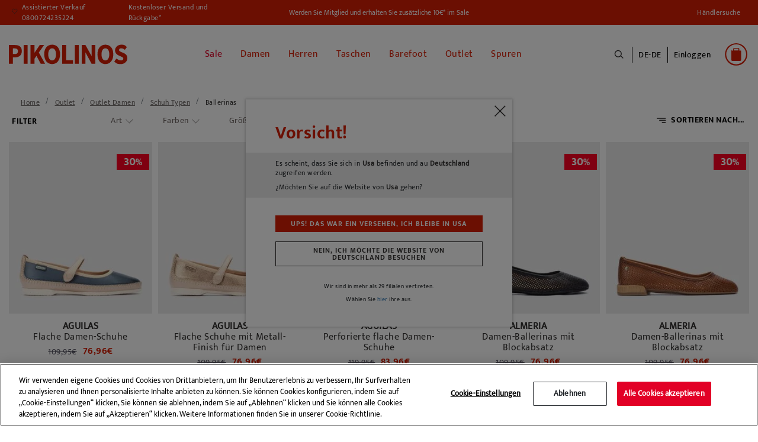

--- FILE ---
content_type: text/html;charset=UTF-8
request_url: https://www.pikolinos.com/de-de/outlet-damen/outlet-ballerinas.html
body_size: 29975
content:
<!DOCTYPE html>

<html lang="de">
<head>
<!--[if gt IE 9]><!-->


<script>(function(w,d,s,l,i){w[l]=w[l]||[];w[l].push({'gtm.start':
new Date().getTime(),event:'gtm.js'});var f=d.getElementsByTagName(s)[0],
j=d.createElement(s),dl=l!='dataLayer'?'&l='+l:'';j.async=true;j.src=
'https://www.googletagmanager.com/gtm.js?id='+i+dl+'&gtm_auth=Q1eBaRJiSUKEIopirO0N3Q&gtm_preview=env-25&gtm_cookies_win=x';f.parentNode.insertBefore(j,f);
})(window,document,'script','dataLayer', 'GTM-K9SNXX');</script>

<script defer src="/on/demandware.static/Sites-Pikolinos-Site/-/de_DE/v1768954196076/js/main.js"></script>

        
            <script defer src="/on/demandware.static/Sites-Pikolinos-Site/-/de_DE/v1768954196076/js/search.js"
                
                >
            </script>
        


<!--<![endif]-->
<meta charset=UTF-8>

<meta http-equiv="x-ua-compatible" content="ie=edge">

<meta name="viewport" content="width=device-width, initial-scale=1, maximum-scale=1">


<title>Outlet Ballerinas Damen| Pikolinos Offizieller Online-Shop</title>

<!-- begin Convert Experiences code-->
<script type="text/javascript" src="//cdn-4.convertexperiments.com/js/10041957-10043554.js">
</script>
<!--end Convert Experiences code -->

<meta name="description" content="Entdecken f&uuml;r Damen bei Pikolinos. Farbenfrohe Mode mit Stil, ohne auf Komfort zu verzichten.Bis zu -30% Rabatt!" />
<meta name="keywords" content="Pikolinos" />


    
    
        
            <meta name="robots" content="index,follow">
            
    
        
                    <meta property="og:url" content="https://www.pikolinos.com/de-de/outlet-damen/outlet-ballerinas.html">
        
    



<meta property="og:type" content="website" />
<meta property="og:title" content="Outlet Ballerinas Damen| Pikolinos Offizieller Online-Shop" />
<meta property="og:locale" content="de_DE" />


    <meta property="og:description" content="Entdecken f&uuml;r Damen bei Pikolinos. Farbenfrohe Mode mit Stil, ohne auf Komfort zu verzichten.Bis zu -30% Rabatt!" />





    <meta property="og:url" content="/de-de/outlet-damen/outlet-ballerinas.html" />


<link rel="shortcut icon" href="https://www.pikolinos.com/on/demandware.static/Sites-Pikolinos-Site/-/default/images/favicons/favicon.ico" />

<link rel="icon" type="image/png" href="https://www.pikolinos.com/on/demandware.static/Sites-Pikolinos-Site/-/default/images/favicons/faviconPK_16x16.png" sizes="16x16" />

<link rel="icon" type="image/png" href="https://www.pikolinos.com/on/demandware.static/Sites-Pikolinos-Site/-/default/images/favicons/faviconPK_32x32.png" sizes="32x32" />

<link rel="icon" type="image/png" href="https://www.pikolinos.com/on/demandware.static/Sites-Pikolinos-Site/-/default/images/favicons/faviconPK_96x96.png" sizes="96x96" />

<link rel="icon" type="image/png" href="https://www.pikolinos.com/on/demandware.static/Sites-Pikolinos-Site/-/default/images/favicons/faviconPK_128x128.png" sizes="128x128" />

<link rel="icon" type="image/png" href="https://www.pikolinos.com/on/demandware.static/Sites-Pikolinos-Site/-/default/images/favicons/faviconPK_196x196.png" sizes="196x196" />

<link rel="apple-touch-icon" href="https://www.pikolinos.com/on/demandware.static/Sites-Pikolinos-Site/-/default/images/favicons/faviconPK_180x180.png" />

<link rel="apple-touch-icon" href="https://www.pikolinos.com/on/demandware.static/Sites-Pikolinos-Site/-/default/images/favicons/faviconPK_180x180.png" sizes="180x180" />


<link rel="stylesheet" href="/on/demandware.static/Sites-Pikolinos-Site/-/de_DE/v1768954196076/css/global.css" />


    <link rel="stylesheet" href="/on/demandware.static/Sites-Pikolinos-Site/-/de_DE/v1768954196076/css/search.css"  />









<input type="hidden" id="noConsentUrl" data-url="/on/demandware.store/Sites-Pikolinos-Site/de_DE/ConsentTracking-SetSession?consent=false" />























<link rel="next" href="https://www.pikolinos.com/de-de/outlet-damen/outlet-ballerinas.html?sz=40" />


<link rel="canonical" href="https://www.pikolinos.com/de-de/outlet-damen/outlet-ballerinas.html" />






    
    






    
        
    

    

    

    
        
        
    
        
        
    
        
        
    
        
        
    
        
        
    
        
        
    
        
        
    
        
        
            
            
            

            
            
                
                    
                        
                            <link rel="alternate" href="https://www.pikolinos.com/de-de/outlet-damen/outlet-ballerinas.html" hreflang="de-DE" />
                        
                    

                
            
        
    
        
        
            
            
            

            
            
                
                    
                        
                            <link rel="alternate" href="https://www.pikolinos.com/de-en/sale-women/outlet-ballet-flats.html" hreflang="en-DE" />
                        
                    

                
            
        
    
        
        
            
            
            

            
            
                
                    

                
            
        
    
        
        
            
            
            

            
            
                
                    

                
            
        
    
        
        
            
            
            

            
            
                
                    
                        
                            <link rel="alternate" href="https://www.pikolinos.com/be-nl/outlet-dames/outlet-ballerinas.html" hreflang="nl-BE" />
                        
                    

                
            
        
    
        
        
            
            
            

            
            
                
                    

                
            
        
    
        
        
            
            
            

            
            
                
                    
                        
                            <link rel="alternate" href="https://www.pikolinos.com/be-fr/outlet-femme/outlet-ballerines.html" hreflang="fr-BE" />
                        
                    

                
            
        
    
        
        
            
            
            

            
            
                
                    
                        
                            <link rel="alternate" href="https://www.pikolinos.com/bg-en/sale-women/outlet-ballet-flats.html" hreflang="en-BG" />
                        
                    

                
            
        
    
        
        
            
            
            

            
            
                
                    

                
            
        
    
        
        
            
            
            

            
            
                
                    

                
            
        
    
        
        
            
            
            

            
            
                
                    
                        
                            

                            <link rel="alternate" href="https://www.pikolinos.com/es-es/outlet-mujer/outlet-bailarinas.html" hreflang="es-ES" />
                            <link rel="alternate" href="https://www.pikolinos.com/es-es/outlet-mujer/outlet-bailarinas.html" hreflang="es" />
                        
                    

                
            
        
    
        
        
            
            
            

            
            
                
                    
                        
                            <link rel="alternate" href="https://www.pikolinos.com/es-en/sale-women/outlet-ballet-flats.html" hreflang="en-ES" />
                        
                    

                
            
        
    
        
        
            
            
            

            
            
                
                    

                
            
        
    
        
        
            
            
            

            
            
                
                    

                
            
        
    
        
        
            
            
            

            
            
                
                    
                        
                            <link rel="alternate" href="https://www.pikolinos.com/fr-fr/outlet-femme/outlet-ballerines.html" hreflang="fr-FR" />
                        
                    

                
            
        
    
        
        
            
            
            

            
            
                
                    
                        
                            <link rel="alternate" href="https://www.pikolinos.com/fr-en/sale-women/outlet-ballet-flats.html" hreflang="en-FR" />
                        
                    

                
            
        
    
        
        
            
            
            

            
            
                
                    
                        
                            <link rel="alternate" href="https://www.pikolinos.com/gr-en/sale-women/outlet-ballet-flats.html" hreflang="en-GR" />
                        
                    

                
            
        
    
        
        
            
            
            

            
            
                
                    
                        
                            <link rel="alternate" href="https://www.pikolinos.com/nl-nl/outlet-dames/outlet-ballerinas.html" hreflang="nl-NL" />
                        
                    

                
            
        
    
        
        
            
            
            

            
            
                
                    

                
            
        
    
        
        
            
            
            

            
            
                
                    

                
            
        
    
        
        
            
            
            

            
            
                
                    
                        
                            <link rel="alternate" href="https://www.pikolinos.com/ie-en/sale-women/outlet-ballet-flats.html" hreflang="en-IE" />
                        
                    

                
            
        
    
        
        
            
            
            

            
            
                
                    

                
            
        
    
        
        
            
            
            

            
            
                
                    

                
            
        
    
        
        
            
            
            

            
            
                
                    

                
            
        
    
        
        
            
            
            

            
            
                
                    

                
            
        
    
        
        
            
            
            

            
            
                
                    

                
            
        
    
        
        
            
            
            

            
            
                
                    
                        
                            <link rel="alternate" href="https://www.pikolinos.com/pt-pt/outlet-mulher/outlet-sabrinas.html" hreflang="pt-PT" />
                        
                    

                
            
        
    
        
        
            
            
            

            
            
                
                    

                
            
        
    
        
        
            
            
            

            
            
                
                    

                
            
        
    
        
        
            
            
            

            
            
                
                    

                
            
        
    
        
        
            
            
            

            
            
                
                    

                
            
        
    
        
        
            
            
            

            
            
                
                    
                        
                            <link rel="alternate" href="https://www.pikolinos.com/uk-en/sale-women/outlet-ballet-flats.html" hreflang="en-GB" />
                        
                    

                
            
        
    





    
        
        
            
        
            
                

    
        
    

    

    

    
        
        
    
        
        
    
        
        
    
        
        
            
            
            

            
            
                
                    
                        
                            <link rel="alternate" href="https://www.pikolinos.com/us-en/sale-women/outlet-ballet-flats.html" hreflang="en-US" />
                        
                    

                
            
        
    
        
        
            
            
            

            
            
                
                    
                        
                            <link rel="alternate" href="https://www.pikolinos.com/us-es/outlet-mujer/outlet-bailarinas.html" hreflang="es-US" />
                        
                    

                
            
        
    


            
        
            
        
    


<script type="text/javascript">//<!--
/* <![CDATA[ (head-active_data.js) */
var dw = (window.dw || {});
dw.ac = {
    _analytics: null,
    _events: [],
    _category: "",
    _searchData: "",
    _anact: "",
    _anact_nohit_tag: "",
    _analytics_enabled: "true",
    _timeZone: "Europe/Madrid",
    _capture: function(configs) {
        if (Object.prototype.toString.call(configs) === "[object Array]") {
            configs.forEach(captureObject);
            return;
        }
        dw.ac._events.push(configs);
    },
	capture: function() { 
		dw.ac._capture(arguments);
		// send to CQ as well:
		if (window.CQuotient) {
			window.CQuotient.trackEventsFromAC(arguments);
		}
	},
    EV_PRD_SEARCHHIT: "searchhit",
    EV_PRD_DETAIL: "detail",
    EV_PRD_RECOMMENDATION: "recommendation",
    EV_PRD_SETPRODUCT: "setproduct",
    applyContext: function(context) {
        if (typeof context === "object" && context.hasOwnProperty("category")) {
        	dw.ac._category = context.category;
        }
        if (typeof context === "object" && context.hasOwnProperty("searchData")) {
        	dw.ac._searchData = context.searchData;
        }
    },
    setDWAnalytics: function(analytics) {
        dw.ac._analytics = analytics;
    },
    eventsIsEmpty: function() {
        return 0 == dw.ac._events.length;
    }
};
/* ]]> */
// -->
</script>
<script type="text/javascript">//<!--
/* <![CDATA[ (head-cquotient.js) */
var CQuotient = window.CQuotient = {};
CQuotient.clientId = 'bfcp-Pikolinos';
CQuotient.realm = 'BFCP';
CQuotient.siteId = 'Pikolinos';
CQuotient.instanceType = 'prd';
CQuotient.locale = 'de_DE';
CQuotient.fbPixelId = '2262319584045068';
CQuotient.activities = [];
CQuotient.cqcid='';
CQuotient.cquid='';
CQuotient.cqeid='';
CQuotient.cqlid='';
CQuotient.apiHost='api.cquotient.com';
/* Turn this on to test against Staging Einstein */
/* CQuotient.useTest= true; */
CQuotient.useTest = ('true' === 'false');
CQuotient.initFromCookies = function () {
	var ca = document.cookie.split(';');
	for(var i=0;i < ca.length;i++) {
	  var c = ca[i];
	  while (c.charAt(0)==' ') c = c.substring(1,c.length);
	  if (c.indexOf('cqcid=') == 0) {
		CQuotient.cqcid=c.substring('cqcid='.length,c.length);
	  } else if (c.indexOf('cquid=') == 0) {
		  var value = c.substring('cquid='.length,c.length);
		  if (value) {
		  	var split_value = value.split("|", 3);
		  	if (split_value.length > 0) {
			  CQuotient.cquid=split_value[0];
		  	}
		  	if (split_value.length > 1) {
			  CQuotient.cqeid=split_value[1];
		  	}
		  	if (split_value.length > 2) {
			  CQuotient.cqlid=split_value[2];
		  	}
		  }
	  }
	}
}
CQuotient.getCQCookieId = function () {
	if(window.CQuotient.cqcid == '')
		window.CQuotient.initFromCookies();
	return window.CQuotient.cqcid;
};
CQuotient.getCQUserId = function () {
	if(window.CQuotient.cquid == '')
		window.CQuotient.initFromCookies();
	return window.CQuotient.cquid;
};
CQuotient.getCQHashedEmail = function () {
	if(window.CQuotient.cqeid == '')
		window.CQuotient.initFromCookies();
	return window.CQuotient.cqeid;
};
CQuotient.getCQHashedLogin = function () {
	if(window.CQuotient.cqlid == '')
		window.CQuotient.initFromCookies();
	return window.CQuotient.cqlid;
};
CQuotient.trackEventsFromAC = function (/* Object or Array */ events) {
try {
	if (Object.prototype.toString.call(events) === "[object Array]") {
		events.forEach(_trackASingleCQEvent);
	} else {
		CQuotient._trackASingleCQEvent(events);
	}
} catch(err) {}
};
CQuotient._trackASingleCQEvent = function ( /* Object */ event) {
	if (event && event.id) {
		if (event.type === dw.ac.EV_PRD_DETAIL) {
			CQuotient.trackViewProduct( {id:'', alt_id: event.id, type: 'raw_sku'} );
		} // not handling the other dw.ac.* events currently
	}
};
CQuotient.trackViewProduct = function(/* Object */ cqParamData){
	var cq_params = {};
	cq_params.cookieId = CQuotient.getCQCookieId();
	cq_params.userId = CQuotient.getCQUserId();
	cq_params.emailId = CQuotient.getCQHashedEmail();
	cq_params.loginId = CQuotient.getCQHashedLogin();
	cq_params.product = cqParamData.product;
	cq_params.realm = cqParamData.realm;
	cq_params.siteId = cqParamData.siteId;
	cq_params.instanceType = cqParamData.instanceType;
	cq_params.locale = CQuotient.locale;
	
	if(CQuotient.sendActivity) {
		CQuotient.sendActivity(CQuotient.clientId, 'viewProduct', cq_params);
	} else {
		CQuotient.activities.push({activityType: 'viewProduct', parameters: cq_params});
	}
};
/* ]]> */
// -->
</script>
<!-- Demandware Apple Pay -->

<style type="text/css">ISAPPLEPAY{display:inline}.dw-apple-pay-button,.dw-apple-pay-button:hover,.dw-apple-pay-button:active{background-color:black;background-image:-webkit-named-image(apple-pay-logo-white);background-position:50% 50%;background-repeat:no-repeat;background-size:75% 60%;border-radius:5px;border:1px solid black;box-sizing:border-box;margin:5px auto;min-height:30px;min-width:100px;padding:0}
.dw-apple-pay-button:after{content:'Apple Pay';visibility:hidden}.dw-apple-pay-button.dw-apple-pay-logo-white{background-color:white;border-color:white;background-image:-webkit-named-image(apple-pay-logo-black);color:black}.dw-apple-pay-button.dw-apple-pay-logo-white.dw-apple-pay-border{border-color:black}</style>



</head>
<body>

<noscript id="noscript-id"><iframe id="tagManagerId"
src="https://www.googletagmanager.com/ns.html?id=GTM-K9SNXX&gtm_auth=Q1eBaRJiSUKEIopirO0N3Q&gtm_preview=env-25&gtm_cookies_win=x"
height="0" width="0" style="display:none;visibility:hidden"></iframe></noscript>




<div class="page" data-action="Search-Show" data-querystring="cgid=OUT_WOM_BAIL">
<header>
    <a href="#maincontent" class="skip" aria-label="Zum Hauptinhalt springen">Zum Hauptinhalt springen</a>
<a href="#footercontent" class="skip" aria-label="Zum Inhalt der Fu&szlig;zeile springen">Zum Inhalt der Fu&szlig;zeile springen</a>
    <div class="header-banner">
        <div class="d-flex justify-content-between align-items-center flex-column flex-lg-row">
            <div class="header-banner-item">
                <div class=" d-flex align-items-center">
                    <a href="tel:0800724235224" class="contact-phone-number">Assistierter Verkauf 0800724235224</a>
                    <a class="shipping-returns" href="#" data-toggle="modal" data-target="#envioDevolucionesModal">
                        Kostenloser Versand und R&uuml;ckgabe*
                    </a>
                    


<div class="modal fade" id="envioDevolucionesModal" tabindex="-1" role="dialog" aria-labelledby="envioDevolucionesModal" aria-hidden="true">
    <div class="modal-dialog" role="document">
        <div class="modal-content">
            <div class="modal-header-shippingreturn">
                <button type="button" class="close" data-dismiss="modal" aria-label="Close" title="close shippings and returns info modal">
                </button>
            </div>
            <div class="modal-body-shippingreturn">
                
    
    <div class="content-asset"><!-- dwMarker="content" dwContentID="0622a15a11bee0ca2d7c0401e1" -->
        <p class="header-shipping-modal"><strong>Versand</strong></p>
<p>Bestellungen über 50 € - <strong>KOSTENLOS</strong></p>
<p>Bestellungen unter 50 € - <strong> 9 €</strong></p>

<p class="header-shipping-modal"><strong>Umtausch und Rückgabe</strong></p>
<p>Sie haben zusätzlich 30 Tage Zeit für einen kostenlosen Umtausch <strong>oder Rückgabe</strong>.</p>
<p>*Kostenloser Versand bei einem Bestellwert über 50€ - kostenloser Rückgabe. Auf 60 Tage verlängerte Rückgabefrist für Nutzer, die den Newsletter abonniert haben und Mitglieder des Club sind. 
</p>
    </div> <!-- End content-asset -->



    <link rel="stylesheet" href="/on/demandware.static/-/Library-Sites-GrupoPikolinos/de_DE/v1768954196076/css/components/envio-devoluciones-modal.css"/>



            </div>
        </div>
    </div>
</div>

                </div>
            </div>
            <div class="header-banner-item">
                
	 


	
    
        
        <div class="header-promotion newsletter-open-modal">Werden Sie Mitglied und erhalten Sie zusätzliche 10€* im Sale</div>
    

 
	
            </div>
            <div class="header-banner-item d-none d-lg-flex">
                <a href="/de-de/store-locator?showMap=true&amp;horizontalView=true&amp;isForm=false"
                    class="locate-store">
                    H&auml;ndlersuche
                </a>

            </div>
        </div>
    </div>


    <nav class="header-navigation-content">

        <div class="header header-container">
            <div class="d-flex justify-content-between align-items-center">
                <div class="header-container-item d-lg-none d-flex align-items-center">
                    <button class="navbar-toggler" type="button" aria-controls="sg-navbar-collapse"
                        aria-expanded="false" aria-label="Toggle navigation">
                        <span></span>
                    </button>
                    <div class="header-action-item nopadding" aria-expanded="false" tabindex="0">
                        <span class="icon icon-search icon-search-mobile"></span>
                    </div>
                </div>

                <div class="header-container-item header-logo">
                    <div class="brand">
                        <a class="logo-home" role="link" tabindex="0" href="/de-de/"
                            title="Pikolinos Home">
                            <img src="/on/demandware.static/Sites-Pikolinos-Site/-/default/dw85b754df/images/logo2025v1.svg"
                                alt="Pikolinos" width="200px" height="70px" />
                        </a>
                    </div>
                </div>

                <div class="header-container-item">
                    <div class="header-navigation main-menu navbar-toggleable-md menu-toggleable-left multilevel-dropdown"
                        id="sg-navbar-collapse">
                        

<nav class="navbar navbar-expand-md">
    <div class="close-menu clearfix d-lg-none">
        <div class="back">
            <button role="button" aria-label="Zur&uuml;ck zum vorherigen Men&uuml;">
                <span class="caret-left"></span>
                Zur&uuml;ck
            </button>
        </div>
    </div>
    <div class="menu-group" role="navigation">
        <ul class="nav navbar-nav" role="menu">
            
                
    
    <div class="content-asset"><!-- dwMarker="content" dwContentID="5b99c7126092070c59651a92ff" -->
        <ul>
  <li class="link-all-category nav-item nav-link d-block d-lg-none menu-mobile-links" >
         <!--  <a href="/summer-shoes-collection.html" id="novedades" style="font-weight: bold; font-size:15px;" >New In</a>-->
             <a href="/winter-shoes-collection.html" id="novedades" style="font-weight: bold; font-size:15px;" >New In</a>
        </li>

</ul>
    </div> <!-- End content-asset -->





                
                    
                        
                            <li class="nav-item" role="presentation">
                                <a href="/de-de/sale-schuhe-pikolinos.html"
                                id="SALE" title="Sale" class="nav-link" role="link" tabindex="0" style="color: #e20026 !important;">Sale</a>
                            </li>
                        
                    
                
                    
                        <li class="nav-item dropdown" role="presentation">
                            <a href="/de-de/damen.html"
                            id="WOM" class="nav-link" role="button"
                            title="Damen" data-toggle="dropdown"
                            aria-haspopup="true" aria-expanded="false" tabindex="0" style="">Damen</a>
                            
                            
                            
                            

<ul class="dropdown-menu mega-menu" role="menu" aria-label="WOM">
    <div class="mega-menu-content">
        <div class="mega-menu-content-item mega-menu-content-image">
            
                
    
    <div class="content-asset"><!-- dwMarker="content" dwContentID="59f2d9af6f33cd030e846b83f7" -->
        <p><a href="https://www.pikolinos.com/de-de/damen.html"><img alt="categoryWomImage" src="https://www.pikolinos.com/on/demandware.static/-/Library-Sites-GrupoPikolinos/default/dw0a8c9266/images/05AVANCE/Menu/DMW_cambiocatalogo_MUJER.jpg" title="Category Woman Image" /> </a></p>
    </div> <!-- End content-asset -->





            
        </div>

        

        
            
                
                    
    
    <div class="content-asset"><!-- dwMarker="content" dwContentID="cf50f78f95ed62c26e9c741cc4" -->
        <ul>
	<li class="link-all-category mega-menu-content-item d-block d-lg-none" style="padding: 8px 0px;"> 
             <a class="link" href="https://www.pikolinos.com/de-de/damen/kollektion/new-fur-sie.html" id="novedades" style="font-weight: bold; font-size:15px;">New In</a>
	</li>

	<!--<li class="link-all-category mega-menu-content-item d-block d-lg-none" style="padding: 8px 0px;"> 
            <a class="link" href="https://www.pikolinos.com/de-de/damen/kollektion/sale-schuhe-leder-damen.html" id="rebajas" style="font-weight: bold; font-size:15px; color:#e20026;">Sale</a>
	</li>-->
</ul>
    </div> <!-- End content-asset -->





                
                
                <ul class="mega-menu-content-item collapsible-md active ">
                    <span id="WOM_SHOE" class="dropdown-title d-none d-lg-block">
                        Schuh Typen
                    </span>
                    <button class="title btn text-left btn-block d-block d-lg-none" aria-expanded="true" aria-controls="Schuh Typen">Schuh Typen</button>

                    <li class="menu-item" role="presentation">
                        <div class="submenu-content" id="Schuh Typen">
                            
                            <ul class="dropdown-menu mega-menu" aria-label="WOM_SHOE">
    <div class="mega-menu-content">
    
        
            <li class="dropdown-item menu-item" role="presentation">
                <a href="/de-de/damen/kollektion/sale-schuhe-leder-damen-2.html" id="WOM_SALE_PF" title="Sale" role="menuitem" class="dropdown-link" tabindex="0" style="color: #e20026;">Sale</a>
            </li>
        
    
        
            <li class="dropdown-item menu-item" role="presentation">
                <a href="/de-de/damen/stiefeletten.html" id="WOM_BOTI" title="Stiefeletten" role="menuitem" class="dropdown-link" tabindex="0" style="">Stiefeletten</a>
            </li>
        
    
        
            <li class="dropdown-item menu-item" role="presentation">
                <a href="/de-de/damen/stiefel.html" id="WOM_BOTA" title="Stiefel" role="menuitem" class="dropdown-link" tabindex="0" style="">Stiefel</a>
            </li>
        
    
        
            <li class="dropdown-item menu-item" role="presentation">
                <a href="/de-de/damen/sportschuhe.html" id="WOM_DEPO" title="Sportliche Schuhe" role="menuitem" class="dropdown-link" tabindex="0" style="">Sportliche Schuhe</a>
            </li>
        
    
        
            <li class="dropdown-item menu-item" role="presentation">
                <a href="/de-de/damen/mokassins.html" id="WOM_MOCA" title="Mokassins" role="menuitem" class="dropdown-link" tabindex="0" style="">Mokassins</a>
            </li>
        
    
        
            <li class="dropdown-item menu-item" role="presentation">
                <a href="/de-de/damen/flache-schuhe.html" id="WOM_ZPLA" title="Flache Schuhe" role="menuitem" class="dropdown-link" tabindex="0" style="">Flache Schuhe</a>
            </li>
        
    
        
            <li class="dropdown-item menu-item" role="presentation">
                <a href="/de-de/damen/high-heels.html" id="WOM_ZTAC" title="Absatzschuhe" role="menuitem" class="dropdown-link" tabindex="0" style="">Absatzschuhe</a>
            </li>
        
    
        
            <li class="dropdown-item menu-item" role="presentation">
                <a href="/de-de/damen/ballerinas.html" id="WOM_BAIL" title="Ballerinas" role="menuitem" class="dropdown-link" tabindex="0" style="">Ballerinas</a>
            </li>
        
    
        
            <li class="dropdown-item menu-item" role="presentation">
                <a href="/de-de/damen/sandalen.html" id="WOM_SANDALIAS" title="Sandalen" role="menuitem" class="dropdown-link" tabindex="0" style="">Sandalen</a>
            </li>
        
    
        
            <li class="dropdown-item menu-item" role="presentation">
                <a href="/de-de/damen/keilabsatz.html" id="WOM_SCUN" title="Keilabsatz &amp; Plateau" role="menuitem" class="dropdown-link" tabindex="0" style="">Keilabsatz &amp; Plateau</a>
            </li>
        
    
        
            <li class="dropdown-item menu-item" role="presentation">
                <a href="/de-de/damen/sandalen/fisherman-sandalen.html" id="WOM_SCANGREJERA" title="Fisherman Sandalen" role="menuitem" class="dropdown-link" tabindex="0" style="">Fisherman Sandalen</a>
            </li>
        
    
        
            <li class="dropdown-item menu-item" role="presentation">
                <a href="/de-de/damen/clogs.html" id="WOM_ZUEC" title="Clogs" role="menuitem" class="dropdown-link" tabindex="0" style="">Clogs</a>
            </li>
        
    
    </div>
</ul>

                        </div>
                    </li>
                    <li class="link-all-category" role="presentation">
                        <a href="https://www.pikolinos.com/de-de/damen.html" tabindex="0" class="link" id="WOM_SHOE" style="">Alle anzeigen</a>
                    </li>
                </ul>
            
        
            
                <div class="mega-menu-content-item collapsible-md ">
                    <span id="WOM_ACCS" class="dropdown-title d-none d-lg-block">
                        Accessoires
                    </span>
                    <button class="title btn text-left btn-block d-block d-lg-none" aria-expanded="false" aria-controls="Accessoires">Accessoires</button>
                    <li class="menu-item" role="presentation">
                        <div class="submenu-content" id="Accessoires">
                            
                            <ul class="dropdown-menu mega-menu" aria-label="WOM_ACCS">
    <div class="mega-menu-content">
    
        
            <li class="dropdown-item menu-item" role="presentation">
                <a href="/de-de/damen/accessoires/taschen.html" id="WOM_BAGS" title="Taschen" role="menuitem" class="dropdown-link" tabindex="0" style="">Taschen</a>
            </li>
        
    
        
            <li class="dropdown-item menu-item" role="presentation">
                <a href="/de-de/damen/accessoires/brieftaschen.html" id="WOM_CARTERAS" title="Brieftaschen" role="menuitem" class="dropdown-link" tabindex="0" style="">Brieftaschen</a>
            </li>
        
    
        
            <li class="dropdown-item menu-item" role="presentation">
                <a href="/de-de/damen/accessoires/g%C3%BCrtel.html" id="WOM_CINT" title="G&uuml;rtel" role="menuitem" class="dropdown-link" tabindex="0" style="">G&uuml;rtel</a>
            </li>
        
    
        
            <li class="dropdown-item menu-item" role="presentation">
                <a href="/de-de/damen/accessoires/schuhpflege.html" id="WOM_CARE" title="Schuhpflege" role="menuitem" class="dropdown-link" tabindex="0" style="">Schuhpflege</a>
            </li>
        
    
        
            <li class="dropdown-item menu-item" role="presentation">
                <a href="/de-de/damen/accessoires/sonstige-accessoires.html" id="WOM_OACC" title="Sonstige Accessoires" role="menuitem" class="dropdown-link" tabindex="0" style="">Sonstige Accessoires</a>
            </li>
        
    
    </div>
</ul>

                        </div>
                    </li>
                    <li class="link-all-category" role="presentation">
                        <a href="/de-de/damen/accessoires.html" class="link" id="WOM_ACCS" style="">Alle anzeigen</a>
                    </li>
                </div>
            
        
            
                <div class="mega-menu-content-item collapsible-md ">
                    <span id="WOM_COLLECTIONS" class="dropdown-title d-none d-lg-block">
                        Kollektionen
                    </span>
                    <button class="title btn text-left btn-block d-block d-lg-none" aria-expanded="false" aria-controls="Kollektionen">Kollektionen</button>
                    <li class="menu-item" role="presentation">
                        <div class="submenu-content" id="Kollektionen">
                            
                            <ul class="dropdown-menu mega-menu" aria-label="WOM_COLLECTIONS">
    <div class="mega-menu-content">
    
        
            <li class="dropdown-item menu-item" role="presentation">
                <a href="/de-de/damen/kollektion/new-fur-sie.html" id="WOM_NEW" title="New In" role="menuitem" class="dropdown-link" tabindex="0" style="">New In</a>
            </li>
        
    
        
            <li class="dropdown-item menu-item" role="presentation">
                <a href="/de-de/damen/kollektion/barefoot.html" id="WOM_BAREFOOT" title="Barfu&szlig; Schuhe Damen" role="menuitem" class="dropdown-link" tabindex="0" style="">Barfu&szlig; Schuhe Damen</a>
            </li>
        
    
        
            <li class="dropdown-item menu-item" role="presentation">
                <a href="/de-de/damen/kollektion/best-sellers.html" id="WOM_BEST" title="Best sellers" role="menuitem" class="dropdown-link" tabindex="0" style="">Best sellers</a>
            </li>
        
    
        
            <li class="dropdown-item menu-item" role="presentation">
                <a href="/de-de/damen/kollektion/kultmodelle.html" id="WOM_ICON" title="Kultmodelle" role="menuitem" class="dropdown-link" tabindex="0" style="">Kultmodelle</a>
            </li>
        
    
        
            <li class="dropdown-item menu-item" role="presentation">
                <a href="/de-de/damen/kollektion/memory-foam.html" id="WOM_MEMORY_FOAM" title="Memory Foam" role="menuitem" class="dropdown-link" tabindex="0" style="">Memory Foam</a>
            </li>
        
    
        
            <li class="dropdown-item menu-item" role="presentation">
                <a href="/de-de/damen/kollektion/light.html" id="WOM_LIGHT" title="Besondere leichte Sohle" role="menuitem" class="dropdown-link" tabindex="0" style="">Besondere leichte Sohle</a>
            </li>
        
    
        
            <li class="dropdown-item menu-item" role="presentation">
                <a href="/de-de/damen/kollektion/herausnehmbare-innersohle.html" id="WOM_REMOVABLE" title="Herausnehmbare Innersohle" role="menuitem" class="dropdown-link" tabindex="0" style="">Herausnehmbare Innersohle</a>
            </li>
        
    
        
            <li class="dropdown-item menu-item" role="presentation">
                <a href="/de-de/damen/kollektion/waterproof-warmes-innenfutter.html" id="WOM_SYMPATEX_WARM" title="Waterproof - warmes Innenfutter" role="menuitem" class="dropdown-link" tabindex="0" style="">Waterproof - warmes Innenfutter</a>
            </li>
        
    
        
            <li class="dropdown-item menu-item" role="presentation">
                <a href="/de-de/damen/kollektion/extra-breite-schuhe.html" id="WOM_HA" title="Extra Breite Schuhe f&uuml;r Damen" role="menuitem" class="dropdown-link" tabindex="0" style="">Extra Breite Schuhe f&uuml;r Damen</a>
            </li>
        
    
    </div>
</ul>

                        </div>
                    </li>
                    <li class="link-all-category" role="presentation">
                        <a href="/de-de/damen/kollektionen.html" class="link" id="WOM_COLLECTIONS" style="display:none">Alle anzeigen</a>
                    </li>
                </div>
            
        
    </div>

</ul>

                        </li>
                    
                
                    
                        <li class="nav-item dropdown" role="presentation">
                            <a href="/de-de/herren.html"
                            id="MAN" class="nav-link" role="button"
                            title="Herren" data-toggle="dropdown"
                            aria-haspopup="true" aria-expanded="false" tabindex="0" style="">Herren</a>
                            
                            
                            
                            

<ul class="dropdown-menu mega-menu" role="menu" aria-label="MAN">
    <div class="mega-menu-content">
        <div class="mega-menu-content-item mega-menu-content-image">
            
                
    
    <div class="content-asset"><!-- dwMarker="content" dwContentID="5848c3fd99cc586b131c0652be" -->
        <a href="https://www.pikolinos.com/de-de/herren.html">
     <img src="https://www.pikolinos.com/on/demandware.static/-/Library-Sites-GrupoPikolinos/default/dw8d9b290a/images/05AVANCE/Menu/DMW_cambiocatalogo_HOMBRE.jpg" alt="categoryMenImage" title="Category Man Image">
</a>
    </div> <!-- End content-asset -->





            
        </div>

        

        
            
                
                     
    
    <div class="content-asset"><!-- dwMarker="content" dwContentID="584f2ce50bc59b92caf63c783f" -->
        <ul>
	<li class="link-all-category mega-menu-content-item d-block d-lg-none" style="padding: 8px 0px;"> 
             <a class="link" href="https://www.pikolinos.com/de-de/herren/kollektion/new-fur-ihn.html" id="novedades" style="font-weight: bold; font-size:15px;">New In</a>
	</li>

	<!--<li class="link-all-category mega-menu-content-item d-block d-lg-none" style="padding: 8px 0px;"> 
            <a class="link" href="https://www.pikolinos.com/de-de/herren/kollektion/sale-schuhe-leder-herren.html" id="rebajas" style="font-weight: bold; font-size:15px; color:#e20026;">Sale</a>
	</li>-->
</ul>
    </div> <!-- End content-asset -->





                
                
                <ul class="mega-menu-content-item collapsible-md active ">
                    <span id="MAN_SHOE" class="dropdown-title d-none d-lg-block">
                        Schuh Typen
                    </span>
                    <button class="title btn text-left btn-block d-block d-lg-none" aria-expanded="true" aria-controls="Schuh Typen">Schuh Typen</button>

                    <li class="menu-item" role="presentation">
                        <div class="submenu-content" id="Schuh Typen">
                            
                            <ul class="dropdown-menu mega-menu" aria-label="MAN_SHOE">
    <div class="mega-menu-content">
    
        
            <li class="dropdown-item menu-item" role="presentation">
                <a href="/de-de/herren/kollektion/sale-schuhe-leder-herren-2.html" id="MAN_SALE_PF" title="Sale" role="menuitem" class="dropdown-link" tabindex="0" style="color: #e20026;">Sale</a>
            </li>
        
    
        
            <li class="dropdown-item menu-item" role="presentation">
                <a href="/de-de/herren/stiefel.html" id="MAN_BOTI" title="Stiefel" role="menuitem" class="dropdown-link" tabindex="0" style="">Stiefel</a>
            </li>
        
    
        
            <li class="dropdown-item menu-item" role="presentation">
                <a href="/de-de/herren/sportschuhe.html" id="MAN_DEPO" title="Sportliche Schuhe" role="menuitem" class="dropdown-link" tabindex="0" style="">Sportliche Schuhe</a>
            </li>
        
    
        
            <li class="dropdown-item menu-item" role="presentation">
                <a href="/de-de/herren/schnurschuhe.html" id="MAN_ZCOR" title="Schn&uuml;rschuhe" role="menuitem" class="dropdown-link" tabindex="0" style="">Schn&uuml;rschuhe</a>
            </li>
        
    
        
            <li class="dropdown-item menu-item" role="presentation">
                <a href="/de-de/herren/schuhe.html" id="MAN_ZAP" title="Business Schuhe" role="menuitem" class="dropdown-link" tabindex="0" style="">Business Schuhe</a>
            </li>
        
    
        
            <li class="dropdown-item menu-item" role="presentation">
                <a href="/de-de/herren/slipper.html" id="MAN_MOCA" title="Slipper and Mokassin" role="menuitem" class="dropdown-link" tabindex="0" style="">Slipper and Mokassin</a>
            </li>
        
    
        
            <li class="dropdown-item menu-item" role="presentation">
                <a href="/de-de/herren/sandalen.html" id="MAN_SPLA" title="Sandalen" role="menuitem" class="dropdown-link" tabindex="0" style="">Sandalen</a>
            </li>
        
    
    </div>
</ul>

                        </div>
                    </li>
                    <li class="link-all-category" role="presentation">
                        <a href="https://www.pikolinos.com/de-de/herren.html" tabindex="0" class="link" id="MAN_SHOE" style="">Alle anzeigen</a>
                    </li>
                </ul>
            
        
            
                <div class="mega-menu-content-item collapsible-md ">
                    <span id="MAN_ACCS" class="dropdown-title d-none d-lg-block">
                        Accessoires
                    </span>
                    <button class="title btn text-left btn-block d-block d-lg-none" aria-expanded="false" aria-controls="Accessoires">Accessoires</button>
                    <li class="menu-item" role="presentation">
                        <div class="submenu-content" id="Accessoires">
                            
                            <ul class="dropdown-menu mega-menu" aria-label="MAN_ACCS">
    <div class="mega-menu-content">
    
        
            <li class="dropdown-item menu-item" role="presentation">
                <a href="/de-de/herren/accessoires/taschen.html" id="MAN_BAGS" title="Taschen" role="menuitem" class="dropdown-link" tabindex="0" style="">Taschen</a>
            </li>
        
    
        
            <li class="dropdown-item menu-item" role="presentation">
                <a href="/de-de/herren/accessoires/brieftaschen.html" id="MAN_CART" title="Brieftaschen" role="menuitem" class="dropdown-link" tabindex="0" style="">Brieftaschen</a>
            </li>
        
    
        
            <li class="dropdown-item menu-item" role="presentation">
                <a href="/de-de/herren/accessoires/g%C3%BCrtel.html" id="MAN_CINT" title="G&uuml;rtel" role="menuitem" class="dropdown-link" tabindex="0" style="">G&uuml;rtel</a>
            </li>
        
    
        
            <li class="dropdown-item menu-item" role="presentation">
                <a href="/de-de/herren/accessoires/schuhpflege.html" id="MAN_CARE" title="Herren Schuhpflege" role="menuitem" class="dropdown-link" tabindex="0" style="">Herren Schuhpflege</a>
            </li>
        
    
    </div>
</ul>

                        </div>
                    </li>
                    <li class="link-all-category" role="presentation">
                        <a href="/de-de/herren/accessoires.html" class="link" id="MAN_ACCS" style="">Alle anzeigen</a>
                    </li>
                </div>
            
        
            
                <div class="mega-menu-content-item collapsible-md ">
                    <span id="MAN_COLLECTIONS" class="dropdown-title d-none d-lg-block">
                        Kollektionen
                    </span>
                    <button class="title btn text-left btn-block d-block d-lg-none" aria-expanded="false" aria-controls="Kollektionen">Kollektionen</button>
                    <li class="menu-item" role="presentation">
                        <div class="submenu-content" id="Kollektionen">
                            
                            <ul class="dropdown-menu mega-menu" aria-label="MAN_COLLECTIONS">
    <div class="mega-menu-content">
    
        
            <li class="dropdown-item menu-item" role="presentation">
                <a href="/de-de/herren/kollektion/new-fur-ihn.html" id="MAN_NEW" title="New In" role="menuitem" class="dropdown-link" tabindex="0" style="">New In</a>
            </li>
        
    
        
            <li class="dropdown-item menu-item" role="presentation">
                <a href="/de-de/herren/kollektion/barefoot.html" id="MAN_BAREFOOT" title="Barfu&szlig;schuhe Herren" role="menuitem" class="dropdown-link" tabindex="0" style="">Barfu&szlig;schuhe Herren</a>
            </li>
        
    
        
            <li class="dropdown-item menu-item" role="presentation">
                <a href="/de-de/herren/kollektion/best-sellers.html" id="MAN_BEST" title="Best sellers" role="menuitem" class="dropdown-link" tabindex="0" style="">Best sellers</a>
            </li>
        
    
        
            <li class="dropdown-item menu-item" role="presentation">
                <a href="/de-de/herren/kollektion/kultmodelle.html" id="MAN_ICON" title="Kultmodelle" role="menuitem" class="dropdown-link" tabindex="0" style="">Kultmodelle</a>
            </li>
        
    
        
            <li class="dropdown-item menu-item" role="presentation">
                <a href="/de-de/herren/kollektion/memory-foam.html" id="MAN_MEMORY_FOAM" title="Memory Foam" role="menuitem" class="dropdown-link" tabindex="0" style="">Memory Foam</a>
            </li>
        
    
        
            <li class="dropdown-item menu-item" role="presentation">
                <a href="/de-de/herren/kollektion/light.html" id="MAN_LIGHT" title="Besondere leichte Sohle" role="menuitem" class="dropdown-link" tabindex="0" style="">Besondere leichte Sohle</a>
            </li>
        
    
        
            <li class="dropdown-item menu-item" role="presentation">
                <a href="/de-de/herren/kollektion/herausnehmbare-innersohle.html" id="MAN_REMOVABLE" title="Herausnehmbare Innersohle" role="menuitem" class="dropdown-link" tabindex="0" style="">Herausnehmbare Innersohle</a>
            </li>
        
    
        
            <li class="dropdown-item menu-item" role="presentation">
                <a href="/de-de/herren/kollektion/tallas-xl.html" id="MAN_XL" title="XL-Gr&ouml;&szlig;en" role="menuitem" class="dropdown-link" tabindex="0" style="">XL-Gr&ouml;&szlig;en</a>
            </li>
        
    
        
            <li class="dropdown-item menu-item" role="presentation">
                <a href="/de-de/herren/kollektion/waterproof-warmes-innenfutter.html" id="MAN_SYMPATEX_WARM" title="Waterproof - warmes Innenfutter" role="menuitem" class="dropdown-link" tabindex="0" style="">Waterproof - warmes Innenfutter</a>
            </li>
        
    
    </div>
</ul>

                        </div>
                    </li>
                    <li class="link-all-category" role="presentation">
                        <a href="/de-de/herren/kollektionen.html" class="link" id="MAN_COLLECTIONS" style="display:none">Alle anzeigen</a>
                    </li>
                </div>
            
        
    </div>

</ul>

                        </li>
                    
                
                    
                        <li class="nav-item dropdown" role="presentation">
                            <a href="/de-de/taschen.html"
                            id="ACCS" class="nav-link" role="button"
                            title="Taschen" data-toggle="dropdown"
                            aria-haspopup="true" aria-expanded="false" tabindex="0" style="">Taschen</a>
                            
                            
                            
                            

<ul class="dropdown-menu mega-menu" role="menu" aria-label="ACCS">
    <div class="mega-menu-content">
        <div class="mega-menu-content-item mega-menu-content-image">
            
                
    
    <div class="content-asset"><!-- dwMarker="content" dwContentID="daf491a80399906631f43575da" -->
        <p><a href="accesorios-page.html"><img alt="categoryAccsImage" src="https://www.pikolinos.com/on/demandware.static/-/Library-Sites-GrupoPikolinos/default/dwa9db30bb/images/05AVANCE/Menu/DMW_cambiocatalogo_BOLSOS.jpg" title="Category Accs Image" /> </a></p>
    </div> <!-- End content-asset -->





            
        </div>

        

        
            
                <div class="mega-menu-content-item collapsible-md ">
                    <span id="ACCS_WOM_ACCS" class="dropdown-title d-none d-lg-block">
                        Damen Taschen
                    </span>
                    <button class="title btn text-left btn-block d-block d-lg-none" aria-expanded="false" aria-controls="Damen Taschen">Damen Taschen</button>
                    <li class="menu-item" role="presentation">
                        <div class="submenu-content" id="Damen Taschen">
                            
                            <ul class="dropdown-menu mega-menu" aria-label="ACCS_WOM_ACCS">
    <div class="mega-menu-content">
    
        
            <li class="dropdown-item menu-item" role="presentation">
                <a href="https://www.pikolinos.com/de-de/damen/accessoires/taschen.html" id="ACCS_WOM_ACCS_BAGS" title="Taschen" role="menuitem" class="dropdown-link" tabindex="0" style="">Taschen</a>
            </li>
        
    
        
            <li class="dropdown-item menu-item" role="presentation">
                <a href="https://www.pikolinos.com/de-de/damen/accessoires/brieftaschen.html" id="ACCS_WOM_ACCS_CARTERAS" title="Brieftaschen" role="menuitem" class="dropdown-link" tabindex="0" style="">Brieftaschen</a>
            </li>
        
    
        
            <li class="dropdown-item menu-item" role="presentation">
                <a href="https://www.pikolinos.com/de-de/damen/accessoires/g%C3%BCrtel.html" id="ACCS_WOM_ACCS_CINT" title="G&uuml;rtel" role="menuitem" class="dropdown-link" tabindex="0" style="">G&uuml;rtel</a>
            </li>
        
    
        
            <li class="dropdown-item menu-item" role="presentation">
                <a href="https://www.pikolinos.com/de-de/damen/accessoires/schuhpflege.html" id="ACCS_WOM_ACCS_CARE" title="Schuhpflege" role="menuitem" class="dropdown-link" tabindex="0" style="">Schuhpflege</a>
            </li>
        
    
        
            <li class="dropdown-item menu-item" role="presentation">
                <a href="https://www.pikolinos.com/de-de/damen/accessoires/sonstige-accessoires.html" id="ACCS_WOM_OACC" title="Andere Zubeh&ouml;rteile" role="menuitem" class="dropdown-link" tabindex="0" style="">Andere Zubeh&ouml;rteile</a>
            </li>
        
    
    </div>
</ul>

                        </div>
                    </li>
                    <li class="link-all-category" role="presentation">
                        <a href="https://www.pikolinos.com/de-de/damen/accessoires.html" class="link" id="ACCS_WOM_ACCS" style="">Alle anzeigen</a>
                    </li>
                </div>
            
        
            
                <div class="mega-menu-content-item collapsible-md ">
                    <span id="ACCS_MAN_ACCS" class="dropdown-title d-none d-lg-block">
                        Herren Taschen
                    </span>
                    <button class="title btn text-left btn-block d-block d-lg-none" aria-expanded="false" aria-controls="Herren Taschen">Herren Taschen</button>
                    <li class="menu-item" role="presentation">
                        <div class="submenu-content" id="Herren Taschen">
                            
                            <ul class="dropdown-menu mega-menu" aria-label="ACCS_MAN_ACCS">
    <div class="mega-menu-content">
    
        
            <li class="dropdown-item menu-item" role="presentation">
                <a href="https://www.pikolinos.com/de-de/herren/accessoires/taschen.html" id="ACCS_MAN_ACCS_BAGS" title="Taschen" role="menuitem" class="dropdown-link" tabindex="0" style="">Taschen</a>
            </li>
        
    
        
            <li class="dropdown-item menu-item" role="presentation">
                <a href="https://www.pikolinos.com/de-de/herren/accessoires/brieftaschen.html" id="ACCS_MAN_ACCS_CARTERAS" title="Brieftaschen" role="menuitem" class="dropdown-link" tabindex="0" style="">Brieftaschen</a>
            </li>
        
    
        
            <li class="dropdown-item menu-item" role="presentation">
                <a href="https://www.pikolinos.com/de-de/herren/accessoires/g%C3%BCrtel.html" id="ACCS_MAN_ACCS_CINT" title="G&uuml;rtel" role="menuitem" class="dropdown-link" tabindex="0" style="">G&uuml;rtel</a>
            </li>
        
    
        
            <li class="dropdown-item menu-item" role="presentation">
                <a href="https://www.pikolinos.com/de-de/herren/accessoires/schuhpflege.html" id="ACCS_MAN_ACCS_CARE" title="Schuhpflege" role="menuitem" class="dropdown-link" tabindex="0" style="">Schuhpflege</a>
            </li>
        
    
    </div>
</ul>

                        </div>
                    </li>
                    <li class="link-all-category" role="presentation">
                        <a href="https://www.pikolinos.com/de-de/herren/accessoires.html" class="link" id="ACCS_MAN_ACCS" style="">Alle anzeigen</a>
                    </li>
                </div>
            
        
    </div>

</ul>

                        </li>
                    
                
                    
                        
                            <li class="nav-item" role="presentation">
                                <a href="/de-de/barefoot.html"
                                id="LP_NATURAL_WALK" title="Barefoot" class="nav-link" role="link" tabindex="0" style="">Barefoot</a>
                            </li>
                        
                    
                
                    
                        <li class="nav-item dropdown" role="presentation">
                            <a href="https://www.pikolinos.com/de-de/outlet-schuhe.html"
                            id="OUT" class="nav-link" role="button"
                            title="Outlet" data-toggle="dropdown"
                            aria-haspopup="true" aria-expanded="false" tabindex="0" style="">Outlet</a>
                            
                            
                            
                            

<ul class="dropdown-menu mega-menu" role="menu" aria-label="OUT">
    <div class="mega-menu-content">
        <div class="mega-menu-content-item mega-menu-content-image">
            
        </div>

        

        
            
                <div class="mega-menu-content-item collapsible-md outlet">
                    <span id="OUT_WOM" class="dropdown-title d-none d-lg-block">
                        Outlet Damen
                    </span>
                    <button class="title btn text-left btn-block d-block d-lg-none" aria-expanded="false" aria-controls="Outlet Damen">Outlet Damen</button>
                    <li class="menu-item" role="presentation">
                        <div class="submenu-content" id="Outlet Damen">
                            
                            <ul class="dropdown-menu mega-menu" aria-label="OUT_WOM">
    <div class="mega-menu-content">
    
        
            <div class="mega-menu-content-item collapsible-md active">
                <span id="OUT_WOM_SHOE" class="dropdown-title d-none d-lg-block">
                    Schuh Typen
                </span>
                <button class="title btn text-left btn-block d-block d-lg-none" aria-expanded="true" aria-controls="Schuh Typen">Schuh Typen</button>

                <li class="menu-item" role="presentation">
                    <div class="submenu-content" id="Schuh Typen">
                        
                        

<ul class="dropdown-menu mega-menu" role="menu" aria-label="OUT">
    <div class="mega-menu-content">
        <div class="mega-menu-content-item mega-menu-content-image">
            
        </div>

        

        
            
                <li class="dropdown-item" role="presentation">
                    <a href="/de-de/outlet-damen/outlet-stiefeletten.html" id="OUT_WOM_BOTI" title="Stiefeletten" role="menuitem" class="dropdown-link" tabindex="0" style="">Stiefeletten</a>
                </li>
            
        
            
                <li class="dropdown-item" role="presentation">
                    <a href="/de-de/outlet-damen/outlet-sportschuhe.html" id="OUT_WOM_DEPO" title="Sportliche Schuhe" role="menuitem" class="dropdown-link" tabindex="0" style="">Sportliche Schuhe</a>
                </li>
            
        
            
                <li class="dropdown-item" role="presentation">
                    <a href="/de-de/outlet-damen/outlet-high-heels.html" id="OUT_WOM_ZTAC" title="High Heels" role="menuitem" class="dropdown-link" tabindex="0" style="">High Heels</a>
                </li>
            
        
            
                <li class="dropdown-item" role="presentation">
                    <a href="/de-de/outlet-damen/slipper-mokassin.html" id="OUT_WOM_ZCOR" title="Slipper and Mokassin" role="menuitem" class="dropdown-link" tabindex="0" style="">Slipper and Mokassin</a>
                </li>
            
        
            
                <li class="dropdown-item" role="presentation">
                    <a href="/de-de/outlet-damen/outlet-stiefel.html" id="OUT_WOM_BOTA" title="Stiefel" role="menuitem" class="dropdown-link" tabindex="0" style="">Stiefel</a>
                </li>
            
        
    </div>

</ul>

                    </div>
                </li>
                <li class="link-all-category" role="presentation">
                    
                    <a href="/de-de/outlet-damen.html" id="OUT_WOM_SHOE" class="link" role="button" data-toggle="dropdown" aria-haspopup="true" aria-expanded="false" tabindex="0" style="">Alle anzeigen</a>
                </li>
            </div>
        
    
        
            <div class="mega-menu-content-item collapsible-md">
                <span id="OUT_WOM_ACCS" class="dropdown-title d-none d-lg-block">
                    Accessoires
                </span>
                <button class="title btn text-left btn-block d-block d-lg-none" aria-expanded="false" aria-controls="Accessoires">Accessoires</button>
                <li class="menu-item" role="presentation">
                    <div class="submenu-content" id="Accessoires">
                        
                        

<ul class="dropdown-menu mega-menu" role="menu" aria-label="OUT">
    <div class="mega-menu-content">
        <div class="mega-menu-content-item mega-menu-content-image">
            
        </div>

        

        
            
                <li class="dropdown-item" role="presentation">
                    <a href="/de-de/outlet-damen/accessoires/taschen.html" id="OUT_WOM_BAGS" title="Taschen" role="menuitem" class="dropdown-link" tabindex="0" style="">Taschen</a>
                </li>
            
        
            
                <li class="dropdown-item" role="presentation">
                    <a href="/de-de/outlet-damen/accessoires/brieftaschen.html" id="OUT_WOM_CART" title="Brieftaschen" role="menuitem" class="dropdown-link" tabindex="0" style="">Brieftaschen</a>
                </li>
            
        
            
                <li class="dropdown-item" role="presentation">
                    <a href="/de-de/outlet-damen/accessoires/weitere-accessoires.html" id="OUT_WOM_OACC" title="Otros mujer" role="menuitem" class="dropdown-link" tabindex="0" style="">Otros mujer</a>
                </li>
            
        
    </div>

</ul>

                    </div>
                </li>
                <li class="link-all-category" role="presentation">
                    
                    <a href="/de-de/outlet-damen/accessoires.html" id="OUT_WOM_ACCS" class="link" role="button" data-toggle="dropdown" aria-haspopup="true" aria-expanded="false" tabindex="0" style="">Alle anzeigen</a>
                </li>
            </div>
        
    
    </div>
</ul>

                        </div>
                    </li>
                    <li class="link-all-category" role="presentation">
                        <a href="null" class="link" id="null" style="null">Alle anzeigen</a>
                    </li>
                </div>
            
        
            
                <div class="mega-menu-content-item collapsible-md outlet">
                    <span id="OUT_MAN" class="dropdown-title d-none d-lg-block">
                        Outlet Herren
                    </span>
                    <button class="title btn text-left btn-block d-block d-lg-none" aria-expanded="false" aria-controls="Outlet Herren">Outlet Herren</button>
                    <li class="menu-item" role="presentation">
                        <div class="submenu-content" id="Outlet Herren">
                            
                            <ul class="dropdown-menu mega-menu" aria-label="OUT_MAN">
    <div class="mega-menu-content">
    
        
            <div class="mega-menu-content-item collapsible-md active">
                <span id="OUT_MAN_SHOE" class="dropdown-title d-none d-lg-block">
                    Schuh Typen
                </span>
                <button class="title btn text-left btn-block d-block d-lg-none" aria-expanded="true" aria-controls="Schuh Typen">Schuh Typen</button>

                <li class="menu-item" role="presentation">
                    <div class="submenu-content" id="Schuh Typen">
                        
                        

<ul class="dropdown-menu mega-menu" role="menu" aria-label="OUT">
    <div class="mega-menu-content">
        <div class="mega-menu-content-item mega-menu-content-image">
            
        </div>

        

        
            
                <li class="dropdown-item" role="presentation">
                    <a href="/de-de/outlet-herren/outlet-sportschuhe.html" id="OUT_MAN_DEPO" title="Sportliche Schuhe" role="menuitem" class="dropdown-link" tabindex="0" style="">Sportliche Schuhe</a>
                </li>
            
        
            
                <li class="dropdown-item" role="presentation">
                    <a href="/de-de/outlet-herren/outlet-slipper.html" id="OUT_MAN_MOCA" title="Slipper" role="menuitem" class="dropdown-link" tabindex="0" style="">Slipper</a>
                </li>
            
        
            
                <li class="dropdown-item" role="presentation">
                    <a href="/de-de/outlet-herren/outlet-schnurschuhe.html" id="OUT_MAN_ZCOR" title="Schn&uuml;rshuche" role="menuitem" class="dropdown-link" tabindex="0" style="">Schn&uuml;rshuche</a>
                </li>
            
        
            
                <li class="dropdown-item" role="presentation">
                    <a href="/de-de/outlet-herren/outlet-stiefel.html" id="OUT_MAN_BOTI" title="Stiefel" role="menuitem" class="dropdown-link" tabindex="0" style="">Stiefel</a>
                </li>
            
        
    </div>

</ul>

                    </div>
                </li>
                <li class="link-all-category" role="presentation">
                    
                    <a href="/de-de/outlet-herren.html" id="OUT_MAN_SHOE" class="link" role="button" data-toggle="dropdown" aria-haspopup="true" aria-expanded="false" tabindex="0" style="">Alle anzeigen</a>
                </li>
            </div>
        
    
        
            <div class="mega-menu-content-item collapsible-md">
                <span id="OUT_MAN_ACCS" class="dropdown-title d-none d-lg-block">
                    Accessoires
                </span>
                <button class="title btn text-left btn-block d-block d-lg-none" aria-expanded="false" aria-controls="Accessoires">Accessoires</button>
                <li class="menu-item" role="presentation">
                    <div class="submenu-content" id="Accessoires">
                        
                        

<ul class="dropdown-menu mega-menu" role="menu" aria-label="OUT">
    <div class="mega-menu-content">
        <div class="mega-menu-content-item mega-menu-content-image">
            
        </div>

        

        
            
                <li class="dropdown-item" role="presentation">
                    <a href="/de-de/outlet-herren/accessoires/taschen.html" id="OUT_MAN_BAGS" title="Taschen" role="menuitem" class="dropdown-link" tabindex="0" style="">Taschen</a>
                </li>
            
        
    </div>

</ul>

                    </div>
                </li>
                <li class="link-all-category" role="presentation">
                    
                    <a href="/de-de/outlet-herren/accessoires.html" id="OUT_MAN_ACCS" class="link" role="button" data-toggle="dropdown" aria-haspopup="true" aria-expanded="false" tabindex="0" style="">Alle anzeigen</a>
                </li>
            </div>
        
    
    </div>
</ul>

                        </div>
                    </li>
                    <li class="link-all-category" role="presentation">
                        <a href="null" class="link" id="null" style="null">Alle anzeigen</a>
                    </li>
                </div>
            
        
    </div>

</ul>

                        </li>
                    
                
                    
                        
                            <li class="nav-item dropdown" role="presentation">
                                <span id="FOOTPRINT" class="nav-link" role="button" data-toggle="dropdown"
                                aria-haspopup="true" aria-expanded="false" tabindex="0" style="" >Spuren</span>
                                
                                
                                
                                

<ul class="dropdown-menu mega-menu" role="menu" aria-label="FOOTPRINT">
    <div class="mega-menu-content">
        <div class="mega-menu-content-item mega-menu-content-image">
            
        </div>

        
            
    
    <div class="content-asset"><!-- dwMarker="content" dwContentID="8d9ba84866a3ac93c6564d7726" -->
        <style>
.footprints-header-menu {
    display: none
}

#FOOTPRINT + ul.dropdown-menu.mega-menu > div.mega-menu-content > div.mega-menu-content-item.collapsible-md {
    display: none !important;
}

#FOOTPRINT + ul.dropdown-menu.mega-menu > div.mega-menu-content > ul.mega-menu-content-item.collapsible-md {
    display: none !important;
}

#FOOTPRINT + ul.dropdown-menu.mega-menu > div.mega-menu-content > li.dropdown-item {
    display: none !important;
}

@media screen and (max-width: 992px) {

    #FOOTPRINT + ul.dropdown-menu.mega-menu > div.mega-menu-content > div.mega-menu-content-item.collapsible-md {
        display: block !important;
    }

    #FOOTPRINT + ul.dropdown-menu.mega-menu > div.mega-menu-content > ul.mega-menu-content-item.collapsible-md {
        display: block !important;
    }

    #FOOTPRINT + ul.dropdown-menu.mega-menu > div.mega-menu-content > li.dropdown-item {
        display: block !important;
    }
}

@media screen and (min-width: 992px) {

    #FOOTPRINT + ul.dropdown-menu.mega-menu > div.mega-menu-content > div.mega-menu-content-item.collapsible-md {
        display: none !important;
    }

    #FOOTPRINT + ul.dropdown-menu.mega-menu > div.mega-menu-content > ul.mega-menu-content-item.collapsible-md {
        display: none !important;
    }

    #FOOTPRINT + ul.dropdown-menu.mega-menu > div.mega-menu-content > li.dropdown-item {
        display: none !important;
    }

    .footprints-header-menu {
        display: flex;
        justify-content: center
    }

    .footprints-header-menu ul {
        padding: 20px 40px;
    }

    .footprints-header-menu .footprint-item span {
        display: block;
        color: #383534;
        font-size: 12px;
        font-style: normal;
        font-weight: 400;
        line-height: 18px;
        letter-spacing: 0.5px;
        margin-bottom: 8px;
    }

    .footprints-header-menu .highlighted-item span {
        font-weight: 700;
    }

    .footprints-header-menu .highlighted-item.title {
        margin-bottom: 13px;
    }

   #FOOTPRINT+.mega-menu .dropdown-item {
        display:none
    }

     /* 

    .footprints-header-menu li a {
        position: relative
    }

    .footprints-header-menu li span {
        position: absolute;
        top: 50%;
        left: 50%;
        transform: translate(-50%,-50%);
        font-family: mukta-bold;
        letter-spacing: .5px;
        color: #fff;
        font-size: 28px;
        text-align: center;
        width: 90%
    } */
}
</style>

<div  class="footprints-header-menu">
    <ul>
        <li>
            <a href="https://www.pikolinos.com/de-de/universo.html" class="footprint-item highlighted-item title"
                title="Pikolinos Universe">
                <span>Pikolinos-Universum</span>
            </a>
    
        <li><a class="footprint-item" href="https://www.pikolinos.com/de-de/esencia.html"><span>Essenz</span></a></li>
        <li><a class="footprint-item" href="https://www.pikolinos.com/de-de/innovacion.html"><span>Innovation</span></a></li>
        <li><a class="footprint-item" href="https://www.pikolinos.com/de-de/compromiso.html"><span>Engagement</span></a></li>
        <li><a class="footprint-item" href="https://www.pikolinos.com/de-de/tiendas.html"><span>Geschäfte</span></a></li>
        </li>
       
    </ul>
    
    <ul>
        <li>
            <a href="https://www.pikolinos.com/de-de/smilingstories.html" class="footprint-item highlighted-item"
                title="#SmilingStories">
                <span>Smiling Stories</span>
            </a>
        </li>
        <li>
            <a href="https://www.pikolinos.com/de-de/uneteclub.html" class="footprint-item highlighted-item"
                title="#SmilingStories">
                <span>Smiling Community</span>
            </a>
        </li>
<li>
            <a href="https://www.pikolinos.com/de-de/pikolinos-care.html" class="footprint-item highlighted-item"
                title="#SmilingStories">
                <span>Pikolinos Care</span>
            </a>
        </li>
        </li>
            <a href="https://www.pikolinos.com/de-de/strutfit.html" class="footprint-item highlighted-item"
                title="#SmilingStories">
                <span>Ermitteln Sie Ihre Größe</span>
            </a>
        </li>
    </ul>
</div>
    </div> <!-- End content-asset -->





        

        
            
                <div class="mega-menu-content-item collapsible-md ">
                    <span id="FOOTPRINT-UNIVERSE" class="dropdown-title d-none d-lg-block">
                        Pikolinos-Universum
                    </span>
                    <button class="title btn text-left btn-block d-block d-lg-none" aria-expanded="false" aria-controls="Pikolinos-Universum">Pikolinos-Universum</button>
                    <li class="menu-item" role="presentation">
                        <div class="submenu-content" id="Pikolinos-Universum">
                            
                            <ul class="dropdown-menu mega-menu" aria-label="FOOTPRINT-UNIVERSE">
    <div class="mega-menu-content">
    
        
            <li class="dropdown-item menu-item" role="presentation">
                <a href="https://www.pikolinos.com/de-de/esencia.html" id="FOOTPRINT-ESSENCE" title="Essenz" role="menuitem" class="dropdown-link" tabindex="0" style="">Essenz</a>
            </li>
        
    
        
            <li class="dropdown-item menu-item" role="presentation">
                <a href="https://www.pikolinos.com/de-de/innovacion.html" id="FOOTPRINT-INNOVATION" title="Innovation" role="menuitem" class="dropdown-link" tabindex="0" style="">Innovation</a>
            </li>
        
    
        
            <li class="dropdown-item menu-item" role="presentation">
                <a href="https://www.pikolinos.com/de-de/compromiso.html" id="FOOTPRINT-COMMITMENT" title="Engagement" role="menuitem" class="dropdown-link" tabindex="0" style="">Engagement</a>
            </li>
        
    
        
            <li class="dropdown-item menu-item" role="presentation">
                <a href="https://www.pikolinos.com/de-de/tiendas.html" id="FOOTPRINT-SHOPS" title="Gesch&auml;fte" role="menuitem" class="dropdown-link" tabindex="0" style="">Gesch&auml;fte</a>
            </li>
        
    
    </div>
</ul>

                        </div>
                    </li>
                    <li class="link-all-category" role="presentation">
                        <a href="https://www.pikolinos.com/de-de/universo.html" class="link" id="FOOTPRINT-UNIVERSE" style="">Alle anzeigen</a>
                    </li>
                </div>
            
        
            
                <li class="dropdown-item" role="presentation">
                    <a href="https://www.pikolinos.com/de-de/smilingstories.html" id="FOOTPRINT-SMILLING" title="Smiling Stories" role="menuitem" class="dropdown-link" tabindex="0" style="">Smiling Stories</a>
                </li>
            
        
            
                <li class="dropdown-item" role="presentation">
                    <a href="https://www.pikolinos.com/de-de/uneteclub.html" id="FOOTPRINT-SMILLING-COMMUNITY" title="Smiling Community" role="menuitem" class="dropdown-link" tabindex="0" style="">Smiling Community</a>
                </li>
            
        
            
                <li class="dropdown-item" role="presentation">
                    <a href="https://www.pikolinos.com/de-de/pikolinos-care.html" id="FOOTPRINT-PIKOLINOS-CARE" title="Pikolinos Care" role="menuitem" class="dropdown-link" tabindex="0" style="">Pikolinos Care</a>
                </li>
            
        
    </div>

</ul>

                            </li>
                        
                    
                
            
        </ul>

        <div class="d-block d-lg-none menu-mobile-links">
            <div class="item-link account">
                <a href="/de-de/sales/order/history?showPage=false"><span>Mein Konto</span></a>
            </div>
            <div id="guia-tallas" class="item-link empty">
            <a href="/de-de/guia-de-tallas.html">Gr&ouml;&szlig;enratgeber</a>
            </div>
            <div class="item-link stores">
                <a href="/de-de/tiendas-pikolinos?showPage=true"><span>Gesch&auml;fte Pikolinos</span></a>
            </div>
            <div class="item-link locator">
                <a href="/de-de/store-locator?showMap=true&amp;horizontalView=true&amp;isForm=false"><span>H&auml;ndlersuche</span></a>
            </div>
            <div class="item-link help">
                <a href="/de-de/faqs.html?tipo=3"><span>Hilfe</span></a>
            </div>

            
                <div class="item-link newsletter">
                    <a href="" class="newsletter-open-modal">
                        <span>In Ihrem Posteingang finden Sie unsere Neuheiten und Aktionen</span>
                    </a>
                </div>
            

            <div class="mobile-social-icons">
                <ul class="menu-mobile-social-icons">
                    <li>
                        <a class="icon facebook" href="https://www.facebook.com/Pikolinos.Shoes/" target="_blank"
                            title="Pikolinos Facebook fan page">
                        </a>
                    </li>
                    <li>
                        <a class="icon twitter" href="https://twitter.com/pikolinos_shoes" target="_blank"
                            title="Follow Pikolinos in Twitter">
                        </a>
                    </li>
                    <li>
                        <a class="icon instagram" href="https://www.instagram.com/pikolinos_shoes/" target="_blank"
                            title="Follow Pikolinos in Instagram">
                        </a>
                    </li>
                    <li>
                        <a class="icon pinterest" href="https://es.pinterest.com/pikolinos/" target="_blank"
                            title="Follow Pikolinos in Pinterest">
                        </a>
                    </li>
                </ul>

            </div>
            
    <span class="dropdown country-selector" data-url="/on/demandware.store/Sites-Pikolinos-Site/de_DE/CountrySelector-Countries">
        
        DE-DE
    </span>

        </div>
    </div>
</nav>
<div class="modal fade" id="sizeChartModal" tabindex="-1" role="dialog" aria-labelledby="sizeChartModal"
    aria-hidden="true">
    <div class="modal-dialog" role="document">
        <div class="modal-content">
            <div class="modal-header-sizechart">
                <button aria-label="Schlie&szlig;en" type="button" class="close size-chart-modal-close-button pull-right" data-dismiss="modal">Schlie&szlig;en</button>
            </div>
            <div class="modal-body-sizechart">
                


            </div>
        </div>
    </div>
</div>


                    </div>
                </div>

                <div class="header-container-item">
                    <div class="d-flex align-items-center">
                    <div class="header-action-item d-none d-lg-block" aria-expanded="false" tabindex="0">
                        <span class="icon icon-search"></span>
                    </div>
                        <div class="header-action-item d-none d-lg-block" aria-expanded="false" tabindex="0">
                            
    <span class="dropdown country-selector" data-url="/on/demandware.store/Sites-Pikolinos-Site/de_DE/CountrySelector-Countries">
        
        DE-DE
    </span>

                        </div>
                        <div class="header-action-item header-account" aria-expanded="false" tabindex="0">
                            
    <div class="user">
        <a href="https://www.pikolinos.com/de-de/customer/account/login" role="button" aria-haspopup="true"
            aria-label="Login to your account">
            
            <span class="user-message">
                Einloggen
            </span>
            
        </a>
        <div class="popover popover-bottom login">
            <div class="popover-login-content">
                <p class="popover-login-title">Mein Konto</p>
                <span class="titleAccount">Ich bin Pikolinos-Kunde</span>
                
                
                
                <form action="/on/demandware.store/Sites-Pikolinos-Site/de_DE/Account-Login?rurl=1" class="login" method="POST" name="login-form">
    <div class="form-group required">
        <label id="miniInputEmailId" class="form-control-label" for="login-form-email-mini">
            E-mail
        </label>
        
        <input type="text" id="login-form-email-mini" required aria-required="true" class="form-control required" aria-labelledby="miniInputEmailId" aria-describedby="form-email-error-mini" name="loginEmail" value="" placeholder="E-Mail-Adresse des kontos"
            data-missing-error="E-mail Adresse des kontos"
            data-pattern-mismatch="Bitte &uuml;berpr&uuml;fen Sie die Richtigkeit Ihrer E-Mail-Adresse. Das entsprechende Format ist beispiel@beispiel.com"
            data-range-error="Es darf maximal 50 Zeichen lang sein."/>
        <div class="invalid-feedback" id="form-email-error-mini"></div>
    </div>

    <div class="form-group required">
        <label id="miniInputPasswordId" class="form-control-label" for="login-form-password-mini">
                Passwort
        </label>
        <input type="password" id="login-form-password-mini" required aria-required="true" class="form-control required" aria-labelledby="miniInputPasswordId" name="loginPassword" placeholder="Schreiben Sie ein Passwort"
            data-missing-error="Schreiben Sie ein Passwort"
            data-range-error="Denken Sie daran, dass es mindestens 8 Zeichen enthalten muss und durch das Hinzuf&uuml;gen von Zahlen oder Gro&szlig;buchstaben noch sicherer wird."/>
        <p id="passwordConstraints" class="passwordConstraints">
            Mindestens 8 Zeichen
        </p>
        <span id="showPasswordLogin-mini" class="showPasswordEye"></span>
        <span id="hidePasswordLogin-mini" class="hidePasswordEye d-none"></span>
        <span id="login-form-password-mini-alert-icon" class="alertIconLogin d-none"></span>
        <div class="invalid-feedback" id="form-password-error-mini"></div>
    </div>

    <div class="d-flex justify-content-between flex-column flex-sm-row">
        

        <div class="forgot-password">
            <a id="password-reset"
                title="Passwort vergessen?"
                href="/de-de/passwordreset">
                Passwort vergessen?
            </a>
        </div>
    </div>

    <input type="hidden" name="csrf_token" value="by9RMJ-UxedKvz4aKOReouFtoBo42p46z9OnkznOSXxW7DKptVGNydE3B8XWRzo0Z5iVELGHQCF-axecLUUCIIEfT1O-YS1Z3W2KHAp7C91YE4irv2eYFKme3GcaZiQ1vMMYI8Ewo_FlpJoLBdEPej-phakLSAGPrdedoAhwcAlSs-Ba_VI="/>

    <button type="submit" class="btn_ btn_secondary btn-submit">LOGIN</button>
</form>

                
                <span class="titleRegister">Haben Sie noch kein Konto?</span>
                <a class="btn_ btn_secondary btn-block" href="https://www.pikolinos.com/de-de/customer/account/login" role="button" id="registration-miniLogin"    >BENUTZERKONTO ERSTELLEN</a>
            </div>
        </div>
    </div>


                        </div>
                        <div class="minicart" data-action-url="/de-de/checkout/cart/showMiniCart" aria-expanded="false" tabindex="0">
                            
<div class="minicart-total">
    <div class="minicart-item d-none">
        <a class="minicart-link" href="https://www.pikolinos.com/de-de/onestepcheckout/login"
            title="Warenkorb 0 Artikel"
            aria-label="Warenkorb 0 Artikel" aria-haspopup="true">

            <span class="minicart-quantity">
                0
            </span>
            <em class="minicart-icon-item icon"></em>
        </a>
        <div class="popover popover-bottom"></div>
    </div>
    <div class="minicart-empty ">
        <em class="minicart-icon-empty icon"></em>
    </div>
</div>
                        </div>
                    </div>
                </div>
            </div>
        </div>

        <div class="search form-search">
            <div class="site-search">
    <form role="search"
          id="search-assistive-text"
          action="/de-de/filtrocatalogo/search/query"
          method="get"
          name="simpleSearch">
        <input class="form-control search-field"
               type="text"
               name="q"
               value=""
               placeholder="Suchen"
               role="combobox"
               aria-describedby="search-assistive-text"
               aria-haspopup="listbox"
               aria-owns="search-results"
               aria-expanded="false"
               aria-autocomplete="list"
               aria-activedescendant=""
               aria-controls="search-results"
               aria-label="Geben Sie das Schl&uuml;sselwort oder die Artikelnummer ein."
               title="Geben Sie das Schl&uuml;sselwort oder die Artikelnummer ein."
               autocomplete="off" />
        <button type="reset" name="reset-button" class="reset-button d-none" aria-label="Suchschl&uuml;sselw&ouml;rter l&ouml;schen"></button>
        <button type="submit" name="search-button" class="search-button" aria-label="Suchschl&uuml;sselw&ouml;rter senden"></button>
        <div class="suggestions-wrapper" data-url="/on/demandware.store/Sites-Pikolinos-Site/de_DE/SearchServices-GetSuggestions?q="></div>
        <input type="hidden" value="de_DE" name="lang">
    </form>
</div>

        </div>
    </nav>
    
    

    
        <div class="modal countrySelectorModalClass" id="countrySelectorModal" arial-modal=role="dialog">
    <span class="enter-message sr-only"></span>
    <div class="modal-dialog country-selector-modal-dialog">
        <div class="modal-content">
            <div class="modal-header">
                <span class="titleCountrySelector"> Selecciona tu tienda</span>
                <button type="button" class="close country-selector-modal-close-button pull-right" data-dismiss="modal" title="close country selector"></button>
            </div>
            <div class="modal-body-country-selector">
                <label id="countrySelectorLabel" for="country-selector-box-countries">
                    W&auml;hlen Sie ein Land
                </label>
                <select id="country-selector-box-countries" class="custom_select not-label" name="countries-select"></select>
            </div>

            <div class="modal-body-country-selector">
                <label id="languageSelectorLabel" for="country-selector-box-locales">
                    W&auml;hle eine Sprache
                </label>
                <select id="country-selector-box-locales" class="custom_select not-label" name="locales-select"></select>
            </div>

            <div class="modal-footer-country-selector">
                <button type="submit" class="btn_ btn_primary country-selector-modal-submit-button"
                    data-url="/on/demandware.store/Sites-Pikolinos-Site/de_DE/Page-SetLocale">
                        ACEPTAR
                </button>
            </div>
        </div>
    </div>
</div>

    
</header>

<div role="main" id="maincontent">

    

    
    <script>
    
        products_list = [];
    
    
        
            dataLayer.push({'event' : 'Listado', 'gender' : 'Mujer', 'brand' : 'Pikolinos', 'Collection' : 'Outlet', 'Category1' : 'Calzado', 'CategoryId1' : '1', 'Category2' : 'bailarinas', 'CategoryId2' : 'OUT_WOM_BAIL'});
        
            dataLayer.push({'event' : 'pagina', 'pageName' : 'catalog', 'pageType' : 'Listingpage', 'criteo_id' : '41517',  'currency' : 'EUR', 'country_code' : 'DE', 'language_code' : 'de', 'brand' : 'Pikolinos', 'cartId' : '', 'sessionID' : 'dAgkaQvXzBqAlWApwOsliNSyL7YuoT_zo1o='});
        
            dataLayer.push({'event':'basketProducts','items':[]});
        
            dataLayer.push({'event':'activatePopup','popupValue':true});
        
    
</script>


    

<div class="container search-results products-grid-container ">

    
    
        <div class="row hidden-md-down">
    <div class="col" role="navigation" aria-label="Breadcrumb">
        <ol class="breadcrumb" itemscope itemtype="https://schema.org/BreadcrumbList">
            
                <li class="breadcrumb-item" itemprop="itemListElement" itemscope
          itemtype="https://schema.org/ListItem">
                    
                        <a href="/de-de/" itemprop="item" tabindex="0" role="link" aria-roledescription="Breadcrumb Home">
                            <span itemprop="name">Home</span>
                        </a>
                    
                    <meta itemprop="position" content="0" />
                </li>
            
                <li class="breadcrumb-item" itemprop="itemListElement" itemscope
          itemtype="https://schema.org/ListItem">
                    
                        <a href="/de-de/outlet.html" itemprop="item" tabindex="0" role="link" aria-roledescription="Breadcrumb Outlet">
                            <span itemprop="name">Outlet</span>
                        </a>
                    
                    <meta itemprop="position" content="1" />
                </li>
            
                <li class="breadcrumb-item" itemprop="itemListElement" itemscope
          itemtype="https://schema.org/ListItem">
                    
                        <a href="/de-de/outlet/outlet-damen.html" itemprop="item" tabindex="0" role="link" aria-roledescription="Breadcrumb Outlet Damen">
                            <span itemprop="name">Outlet Damen</span>
                        </a>
                    
                    <meta itemprop="position" content="2" />
                </li>
            
                <li class="breadcrumb-item" itemprop="itemListElement" itemscope
          itemtype="https://schema.org/ListItem">
                    
                        <a href="/de-de/outlet-damen.html" itemprop="item" tabindex="0" role="link" aria-roledescription="Breadcrumb Schuh Typen">
                            <span itemprop="name">Schuh Typen</span>
                        </a>
                    
                    <meta itemprop="position" content="3" />
                </li>
            
                <li class="breadcrumb-item" itemprop="itemListElement" itemscope
          itemtype="https://schema.org/ListItem">
                    
                        <a href="/de-de/outlet-damen/outlet-ballerinas.html" itemprop="item" aria-current="page"  tabindex="0" role="link" aria-roledescription="Breadcrumb Ballerinas">
                            <span itemprop="name">Ballerinas</span>
                        </a>
                    
                    <meta itemprop="position" content="4" />
                </li>
            
        </ol>
    </div>
</div>

    

    <div class="tab-content">
        <div class="tab-pane container active" id="product-search-results" role="tabpanel">
            
                
	 

	
            
            
            

            

            

            
            
            


            
                <div class="grid-header">
                    <div class="result-count">
            
                
    <span tabindex="-1" aria-details="11 Items">
        11 Artikel
    </span>
    
    


        </div>
        
            <button type="button" class="filter-results">
                FILTER
            </button>
            
    <select id="sort-order-select" name="sort-order" class="custom-select d-none" aria-label="Sortieren nach">
        
            <option class="price-low-to-high" value="https://www.pikolinos.com/on/demandware.store/Sites-Pikolinos-Site/de_DE/Search-UpdateGrid?cgid=OUT_WOM_BAIL&amp;pmin=0%2C05&amp;prefn1=omegaAvailableCountries&amp;prefv1=DE&amp;srule=price-low-to-high&amp;start=0&amp;sz=11"
                data-id="price-low-to-high"
                
            >
                Aufsteigender Preis
            </option>
        
            <option class="price-high-to-low" value="https://www.pikolinos.com/on/demandware.store/Sites-Pikolinos-Site/de_DE/Search-UpdateGrid?cgid=OUT_WOM_BAIL&amp;pmin=0%2C05&amp;prefn1=omegaAvailableCountries&amp;prefv1=DE&amp;srule=price-high-to-low&amp;start=0&amp;sz=11"
                data-id="price-high-to-low"
                
            >
                Absteigender Preis
            </option>
        
            <option class="top-sellers" value="https://www.pikolinos.com/on/demandware.store/Sites-Pikolinos-Site/de_DE/Search-UpdateGrid?cgid=OUT_WOM_BAIL&amp;pmin=0%2C05&amp;prefn1=omegaAvailableCountries&amp;prefv1=DE&amp;srule=top-sellers&amp;start=0&amp;sz=11"
                data-id="top-sellers"
                
            >
                Verkaufsrenner
            </option>
        
            <option class="new-in" value="https://www.pikolinos.com/on/demandware.store/Sites-Pikolinos-Site/de_DE/Search-UpdateGrid?cgid=OUT_WOM_BAIL&amp;pmin=0%2C05&amp;prefn1=omegaAvailableCountries&amp;prefv1=DE&amp;srule=new-in&amp;start=0&amp;sz=11"
                data-id="new-in"
                
            >
                Neuigkeiten
            </option>
        
    </select>


<div id="sort-by-container" class="dropdown-container" aria-expanded="false">
    <button id="sort-order-by-button" class="dropdown-btn" tabindex="0" aria-expanded="false" >SORTIEREN NACH...</button>
    <div id="sort-by-list" class="dropdown-content">
        <ul id="sort-order-list"  aria-label="Sortieren nach" aria-expanded="false">
            
                <li class="price-low-to-high" data-value="https://www.pikolinos.com/on/demandware.store/Sites-Pikolinos-Site/de_DE/Search-UpdateGrid?cgid=OUT_WOM_BAIL&amp;pmin=0%2C05&amp;prefn1=omegaAvailableCountries&amp;prefv1=DE&amp;srule=price-low-to-high&amp;start=0&amp;sz=11"
                    data-id="price-low-to-high"
                    
                    tabindex="0"
                >
                    Aufsteigender Preis
                </li>
            
                <li class="price-high-to-low" data-value="https://www.pikolinos.com/on/demandware.store/Sites-Pikolinos-Site/de_DE/Search-UpdateGrid?cgid=OUT_WOM_BAIL&amp;pmin=0%2C05&amp;prefn1=omegaAvailableCountries&amp;prefv1=DE&amp;srule=price-high-to-low&amp;start=0&amp;sz=11"
                    data-id="price-high-to-low"
                    
                    tabindex="0"
                >
                    Absteigender Preis
                </li>
            
                <li class="top-sellers" data-value="https://www.pikolinos.com/on/demandware.store/Sites-Pikolinos-Site/de_DE/Search-UpdateGrid?cgid=OUT_WOM_BAIL&amp;pmin=0%2C05&amp;prefn1=omegaAvailableCountries&amp;prefv1=DE&amp;srule=top-sellers&amp;start=0&amp;sz=11"
                    data-id="top-sellers"
                    
                    tabindex="0"
                >
                    Verkaufsrenner
                </li>
            
                <li class="new-in" data-value="https://www.pikolinos.com/on/demandware.store/Sites-Pikolinos-Site/de_DE/Search-UpdateGrid?cgid=OUT_WOM_BAIL&amp;pmin=0%2C05&amp;prefn1=omegaAvailableCountries&amp;prefv1=DE&amp;srule=new-in&amp;start=0&amp;sz=11"
                    data-id="new-in"
                    
                    tabindex="0"
                >
                    Neuigkeiten
                </li>
            
        </ul>
    </div>
</div>


        
    </div>

    
        
        <div class="refinement-bar filters-container">
            <span class="filter-label-desktop" tabindex="-1">FILTER</span>
            
<div class="filter-header">
    <div class="header-bar d-md-none clearfix">
        <div class="pull-left d-md-none result-count">
            
    <span tabindex="-1" aria-details="11 Items">
        11 Artikel
    </span>
    
    


        </div>
        <button class="pull-right close">
            <span>Schlie&szlig;en</span>
            <i class="fa fa-close"></i>
        </button>
    </div>
</div>

<div>
    <div class="refinements">
        
            
            
            
            
            
            
            
            
            <div class="card collapsible-sm refinement refinement-art refinement-category">
                <div class="card-header col-sm-12" tabindex="-1">
                    <button class="title btn text-left btn-block d-md-none"
                       aria-controls="refinement-art"
                       aria-expanded="false"
                        tabindex="-1"
                    >
                        <span tabindex="0">Art</span>
                    </button>
                    <div id="filter-art"
                        aria-label="Art"
                        class="d-none d-md-block mobileFilter"
                        data-filterbutton="art"
                    >Art</div>
                </div>
                <div class="card-body content value" id="refinement-art">
                    
                    

                    
                    
                        <ul class="values content">
    
        
            <li class="col-sm-4 col-md-12 ">
    <button data-href="/on/demandware.store/Sites-Pikolinos-Site/de_DE/Search-ShowAjax?cgid=OUT_WOM_BAIL&amp;pmin=0%2c05&amp;prefn1=omegaAvailableCountries&amp;prefv1=DE&amp;prefn2=tipologiaProducto2&amp;prefv2=Ballerinas" class="" >
        
        
            <i class="fa fa-square-o"></i>
        

        
        <span class="" aria-hidden="true">
            Ballerinas
        </span>

        <span class="sr-only selected-assistive-text">
            
            Verfeinern um Art: Ballerinas
        </span>
    </button>
</li>

        
    
</ul>

                    

                    
                    
                </div>
            </div>
        
            
            
            
            
            
            
            
            
            <div class="card collapsible-sm refinement refinement-farben ">
                <div class="card-header col-sm-12" tabindex="-1">
                    <button class="title btn text-left btn-block d-md-none"
                       aria-controls="refinement-farben"
                       aria-expanded="false"
                        tabindex="-1"
                    >
                        <span tabindex="0">Farben</span>
                    </button>
                    <div id="filter-farben"
                        aria-label="Farben"
                        class="d-none d-md-block mobileFilter"
                        data-filterbutton="farben"
                    >Farben</div>
                </div>
                <div class="card-body content value" id="refinement-farben">
                    
                    

                    
                    
                        <ul class="values content">
    
        
            <li class="w-100 color-attribute " tabindex="-1">
    <button tabindex="0" data-href="/on/demandware.store/Sites-Pikolinos-Site/de_DE/Search-ShowAjax?cgid=OUT_WOM_BAIL&amp;pmin=0%2c05&amp;prefn1=omegaAvailableCountries&amp;prefv1=DE&amp;prefn2=refinementColor&amp;prefv2=SCHWARZ">
        
        <span class="swatch-circle-NEGRO swatch-circle color-value swatch-mark
              
              "
        >
        </span>
        <span id="swatch-circle-NEGRO-assistive" class="sr-only selected-assistive-text">
            
            Verfeinern um Farben: SCHWARZ
        </span>
    <span  aria-roledescription="Color SCHWARZ">SCHWARZ</span>
    </button>
</li>

        
    
        
            <li class="w-100 color-attribute " tabindex="-1">
    <button tabindex="0" data-href="/on/demandware.store/Sites-Pikolinos-Site/de_DE/Search-ShowAjax?cgid=OUT_WOM_BAIL&amp;pmin=0%2c05&amp;prefn1=omegaAvailableCountries&amp;prefv1=DE&amp;prefn2=refinementColor&amp;prefv2=HELLBRAUN">
        
        <span class="swatch-circle-MARRON CLARO swatch-circle color-value swatch-mark
              
              "
        >
        </span>
        <span id="swatch-circle-MARRON CLARO-assistive" class="sr-only selected-assistive-text">
            
            Verfeinern um Farben: HELLBRAUN
        </span>
    <span  aria-roledescription="Color HELLBRAUN">HELLBRAUN</span>
    </button>
</li>

        
    
        
            <li class="w-100 color-attribute disabled" tabindex="-1">
    <button tabindex="0" data-href="#">
        
        <span class="swatch-circle-ROJO swatch-circle color-value swatch-mark
              
              disabled"
        >
        </span>
        <span id="swatch-circle-ROJO-assistive" class="sr-only selected-assistive-text">
            
            Farben ROT kann nicht ausgew&auml;hlt werden
        </span>
    <span  aria-roledescription="Color ROT">ROT</span>
    </button>
</li>

        
    
        
            <li class="w-100 color-attribute disabled" tabindex="-1">
    <button tabindex="0" data-href="#">
        
        <span class="swatch-circle-MARRON OSCURO swatch-circle color-value swatch-mark
              
              disabled"
        >
        </span>
        <span id="swatch-circle-MARRON OSCURO-assistive" class="sr-only selected-assistive-text">
            
            Farben DUNKELBRAUN kann nicht ausgew&auml;hlt werden
        </span>
    <span  aria-roledescription="Color DUNKELBRAUN">DUNKELBRAUN</span>
    </button>
</li>

        
    
        
            <li class="w-100 color-attribute " tabindex="-1">
    <button tabindex="0" data-href="/on/demandware.store/Sites-Pikolinos-Site/de_DE/Search-ShowAjax?cgid=OUT_WOM_BAIL&amp;pmin=0%2c05&amp;prefn1=omegaAvailableCountries&amp;prefv1=DE&amp;prefn2=refinementColor&amp;prefv2=BLAU">
        
        <span class="swatch-circle-AZUL swatch-circle color-value swatch-mark
              
              "
        >
        </span>
        <span id="swatch-circle-AZUL-assistive" class="sr-only selected-assistive-text">
            
            Verfeinern um Farben: BLAU
        </span>
    <span  aria-roledescription="Color BLAU">BLAU</span>
    </button>
</li>

        
    
        
            <li class="w-100 color-attribute " tabindex="-1">
    <button tabindex="0" data-href="/on/demandware.store/Sites-Pikolinos-Site/de_DE/Search-ShowAjax?cgid=OUT_WOM_BAIL&amp;pmin=0%2c05&amp;prefn1=omegaAvailableCountries&amp;prefv1=DE&amp;prefn2=refinementColor&amp;prefv2=GELB">
        
        <span class="swatch-circle-AMARILLO swatch-circle color-value swatch-mark
              
              "
        >
        </span>
        <span id="swatch-circle-AMARILLO-assistive" class="sr-only selected-assistive-text">
            
            Verfeinern um Farben: GELB
        </span>
    <span  aria-roledescription="Color GELB">GELB</span>
    </button>
</li>

        
    
        
            <li class="w-100 color-attribute disabled" tabindex="-1">
    <button tabindex="0" data-href="#">
        
        <span class="swatch-circle-GRIS swatch-circle color-value swatch-mark
              
              disabled"
        >
        </span>
        <span id="swatch-circle-GRIS-assistive" class="sr-only selected-assistive-text">
            
            Farben GRAU kann nicht ausgew&auml;hlt werden
        </span>
    <span  aria-roledescription="Color GRAU">GRAU</span>
    </button>
</li>

        
    
        
            <li class="w-100 color-attribute " tabindex="-1">
    <button tabindex="0" data-href="/on/demandware.store/Sites-Pikolinos-Site/de_DE/Search-ShowAjax?cgid=OUT_WOM_BAIL&amp;pmin=0%2c05&amp;prefn1=omegaAvailableCountries&amp;prefv1=DE&amp;prefn2=refinementColor&amp;prefv2=BEIGE">
        
        <span class="swatch-circle-BEIGE swatch-circle color-value swatch-mark
              
              "
        >
        </span>
        <span id="swatch-circle-BEIGE-assistive" class="sr-only selected-assistive-text">
            
            Verfeinern um Farben: BEIGE
        </span>
    <span  aria-roledescription="Color BEIGE">BEIGE</span>
    </button>
</li>

        
    
        
            <li class="w-100 color-attribute " tabindex="-1">
    <button tabindex="0" data-href="/on/demandware.store/Sites-Pikolinos-Site/de_DE/Search-ShowAjax?cgid=OUT_WOM_BAIL&amp;pmin=0%2c05&amp;prefn1=omegaAvailableCountries&amp;prefv1=DE&amp;prefn2=refinementColor&amp;prefv2=WEISS">
        
        <span class="swatch-circle-BLANCO swatch-circle color-value swatch-mark
              
              "
        >
        </span>
        <span id="swatch-circle-BLANCO-assistive" class="sr-only selected-assistive-text">
            
            Verfeinern um Farben: WEISS
        </span>
    <span  aria-roledescription="Color WEISS">WEISS</span>
    </button>
</li>

        
    
        
            <li class="w-100 color-attribute " tabindex="-1">
    <button tabindex="0" data-href="/on/demandware.store/Sites-Pikolinos-Site/de_DE/Search-ShowAjax?cgid=OUT_WOM_BAIL&amp;pmin=0%2c05&amp;prefn1=omegaAvailableCountries&amp;prefv1=DE&amp;prefn2=refinementColor&amp;prefv2=ORANGE">
        
        <span class="swatch-circle-NARANJA swatch-circle color-value swatch-mark
              
              "
        >
        </span>
        <span id="swatch-circle-NARANJA-assistive" class="sr-only selected-assistive-text">
            
            Verfeinern um Farben: ORANGE
        </span>
    <span  aria-roledescription="Color ORANGE">ORANGE</span>
    </button>
</li>

        
    
        
            <li class="w-100 color-attribute disabled" tabindex="-1">
    <button tabindex="0" data-href="#">
        
        <span class="swatch-circle-VERDE swatch-circle color-value swatch-mark
              
              disabled"
        >
        </span>
        <span id="swatch-circle-VERDE-assistive" class="sr-only selected-assistive-text">
            
            Farben GR&Uuml;N kann nicht ausgew&auml;hlt werden
        </span>
    <span  aria-roledescription="Color GR&Uuml;N">GR&Uuml;N</span>
    </button>
</li>

        
    
        
            <li class="w-100 color-attribute disabled" tabindex="-1">
    <button tabindex="0" data-href="#">
        
        <span class="swatch-circle-VARIOS swatch-circle color-value swatch-mark
              
              disabled"
        >
        </span>
        <span id="swatch-circle-VARIOS-assistive" class="sr-only selected-assistive-text">
            
            Farben VERSCHIEDEN kann nicht ausgew&auml;hlt werden
        </span>
    <span  aria-roledescription="Color VERSCHIEDEN">VERSCHIEDEN</span>
    </button>
</li>

        
    
        
            <li class="w-100 color-attribute disabled" tabindex="-1">
    <button tabindex="0" data-href="#">
        
        <span class="swatch-circle-ROSA swatch-circle color-value swatch-mark
              
              disabled"
        >
        </span>
        <span id="swatch-circle-ROSA-assistive" class="sr-only selected-assistive-text">
            
            Farben ROSA kann nicht ausgew&auml;hlt werden
        </span>
    <span  aria-roledescription="Color ROSA">ROSA</span>
    </button>
</li>

        
    
        
            <li class="w-100 color-attribute disabled" tabindex="-1">
    <button tabindex="0" data-href="#">
        
        <span class="swatch-circle-MORADO swatch-circle color-value swatch-mark
              
              disabled"
        >
        </span>
        <span id="swatch-circle-MORADO-assistive" class="sr-only selected-assistive-text">
            
            Farben DUNKELVIOLETT kann nicht ausgew&auml;hlt werden
        </span>
    <span  aria-roledescription="Color DUNKELVIOLETT">DUNKELVIOLETT</span>
    </button>
</li>

        
    
</ul>

                    

                    
                    
                </div>
            </div>
        
            
            
            
            
            
            
            
            
            
            
            
            
            
            
            
            
            <div class="card collapsible-sm refinement refinement-gr&ouml;&szlig;en refinement-size">
                <div class="card-header col-sm-12" tabindex="-1">
                    <button class="title btn text-left btn-block d-md-none"
                       aria-controls="refinement-gr&ouml;&szlig;en"
                       aria-expanded="false"
                        tabindex="-1"
                    >
                        <span tabindex="0">Gr&ouml;&szlig;en</span>
                    </button>
                    <div id="filter-gr&ouml;&szlig;en"
                        aria-label="Gr&ouml;&szlig;en"
                        class="d-none d-md-block mobileFilter"
                        data-filterbutton="gr&ouml;&szlig;en"
                    >Gr&ouml;&szlig;en</div>
                </div>
                <div class="card-body content value" id="refinement-gr&ouml;&szlig;en">
                    
                    

                    
                    
                        <ul class="values content">
    
        
            <li class="col-sm-2 col-md-12 ">
    <button data-href="/on/demandware.store/Sites-Pikolinos-Site/de_DE/Search-ShowAjax?cgid=OUT_WOM_BAIL&amp;pmin=0%2c05&amp;prefn1=omegaAvailableCountries&amp;prefv1=DE&amp;prefn2=size&amp;prefv2=35" class=""
        
    >
        
            <i class="fa fa-square-o"></i>
        

        <span aria-hidden="true" class="35">
           35
        </span>

        <span class="sr-only selected-assistive-text" id="35-assistive">
            
            35
        </span>
    </button>
</li>
        
    
        
            <li class="col-sm-2 col-md-12 ">
    <button data-href="/on/demandware.store/Sites-Pikolinos-Site/de_DE/Search-ShowAjax?cgid=OUT_WOM_BAIL&amp;pmin=0%2c05&amp;prefn1=omegaAvailableCountries&amp;prefv1=DE&amp;prefn2=size&amp;prefv2=36" class=""
        
    >
        
            <i class="fa fa-square-o"></i>
        

        <span aria-hidden="true" class="36">
           36
        </span>

        <span class="sr-only selected-assistive-text" id="36-assistive">
            
            36
        </span>
    </button>
</li>
        
    
        
            <li class="col-sm-2 col-md-12 ">
    <button data-href="/on/demandware.store/Sites-Pikolinos-Site/de_DE/Search-ShowAjax?cgid=OUT_WOM_BAIL&amp;pmin=0%2c05&amp;prefn1=omegaAvailableCountries&amp;prefv1=DE&amp;prefn2=size&amp;prefv2=37" class=""
        
    >
        
            <i class="fa fa-square-o"></i>
        

        <span aria-hidden="true" class="37">
           37
        </span>

        <span class="sr-only selected-assistive-text" id="37-assistive">
            
            37
        </span>
    </button>
</li>
        
    
        
            <li class="col-sm-2 col-md-12 ">
    <button data-href="/on/demandware.store/Sites-Pikolinos-Site/de_DE/Search-ShowAjax?cgid=OUT_WOM_BAIL&amp;pmin=0%2c05&amp;prefn1=omegaAvailableCountries&amp;prefv1=DE&amp;prefn2=size&amp;prefv2=38" class=""
        
    >
        
            <i class="fa fa-square-o"></i>
        

        <span aria-hidden="true" class="38">
           38
        </span>

        <span class="sr-only selected-assistive-text" id="38-assistive">
            
            38
        </span>
    </button>
</li>
        
    
        
            <li class="col-sm-2 col-md-12 ">
    <button data-href="/on/demandware.store/Sites-Pikolinos-Site/de_DE/Search-ShowAjax?cgid=OUT_WOM_BAIL&amp;pmin=0%2c05&amp;prefn1=omegaAvailableCountries&amp;prefv1=DE&amp;prefn2=size&amp;prefv2=39" class=""
        
    >
        
            <i class="fa fa-square-o"></i>
        

        <span aria-hidden="true" class="39">
           39
        </span>

        <span class="sr-only selected-assistive-text" id="39-assistive">
            
            39
        </span>
    </button>
</li>
        
    
        
            <li class="col-sm-2 col-md-12 ">
    <button data-href="/on/demandware.store/Sites-Pikolinos-Site/de_DE/Search-ShowAjax?cgid=OUT_WOM_BAIL&amp;pmin=0%2c05&amp;prefn1=omegaAvailableCountries&amp;prefv1=DE&amp;prefn2=size&amp;prefv2=40" class=""
        
    >
        
            <i class="fa fa-square-o"></i>
        

        <span aria-hidden="true" class="40">
           40
        </span>

        <span class="sr-only selected-assistive-text" id="40-assistive">
            
            40
        </span>
    </button>
</li>
        
    
        
            <li class="col-sm-2 col-md-12 ">
    <button data-href="/on/demandware.store/Sites-Pikolinos-Site/de_DE/Search-ShowAjax?cgid=OUT_WOM_BAIL&amp;pmin=0%2c05&amp;prefn1=omegaAvailableCountries&amp;prefv1=DE&amp;prefn2=size&amp;prefv2=41" class=""
        
    >
        
            <i class="fa fa-square-o"></i>
        

        <span aria-hidden="true" class="41">
           41
        </span>

        <span class="sr-only selected-assistive-text" id="41-assistive">
            
            41
        </span>
    </button>
</li>
        
    
</ul>

                    

                    
                    
                </div>
            </div>
        
    </div>
</div>

        </div>

        
        <div class="row filter-bar">
            <ul>
    
    
    
        
    
</ul>

        </div>

        
        

        
        <div class="product-grid" itemtype="http://schema.org/SomeProducts" itemid="#product" aria-labelledby="category-info">
            
    <!-- CQuotient Activity Tracking (viewCategory-cquotient.js) -->
<script type="text/javascript">//<!--
/* <![CDATA[ */
(function(){
try {
    if(window.CQuotient) {
	var cq_params = {};
	
	cq_params.cookieId = window.CQuotient.getCQCookieId();
	cq_params.userId = window.CQuotient.getCQUserId();
	cq_params.emailId = CQuotient.getCQHashedEmail();
	cq_params.loginId = CQuotient.getCQHashedLogin();
	cq_params.accumulate = true;
	cq_params.products = [{
	    id: '8445442375460',
	    sku: ''
	}];
	cq_params.categoryId = 'OUT_WOM_BAIL';
	cq_params.refinements = '[{\"name\":\"omegaAvailableCountries\",\"value\":\"DE\"},{\"name\":\"priceMin\",\"value\":\"0.05\"},{\"name\":\"priceMax\",\"value\":\"null\"},{\"name\":\"curr\",\"value\":\"EUR\"},{\"name\":\"Category\",\"value\":\"OUT_WOM_BAIL\"}]';
	cq_params.personalized = 'false';
	cq_params.sortingRule = 'sortProductOutlet';
	cq_params.imageUUID = '__UNDEFINED__';
	cq_params.realm = "BFCP";
	cq_params.siteId = "Pikolinos";
	cq_params.instanceType = "prd";
	cq_params.queryLocale = "de_DE";
	cq_params.locale = window.CQuotient.locale;
	
	if(window.CQuotient.sendActivity)
	    window.CQuotient.sendActivity(CQuotient.clientId, 'viewCategory', cq_params);
	else
	    window.CQuotient.activities.push({
	    	activityType: 'viewCategory',
	    	parameters: cq_params
	    });
  }
} catch(err) {}
})();
/* ]]> */
// -->
</script>
<script type="text/javascript">//<!--
/* <![CDATA[ (viewCategoryProduct-active_data.js) */
(function(){
try {
	if (dw.ac) {
		var search_params = {};
		search_params.persd = 'false';
		search_params.refs = '[{\"name\":\"omegaAvailableCountries\",\"value\":\"DE\"},{\"name\":\"priceMin\",\"value\":\"0.05\"},{\"name\":\"priceMax\",\"value\":\"null\"},{\"name\":\"curr\",\"value\":\"EUR\"},{\"name\":\"Category\",\"value\":\"OUT_WOM_BAIL\"}]';
		search_params.sort = 'sortProductOutlet';
		search_params.imageUUID = '';
		search_params.searchID = '993ce77f-8e84-4a5a-a8bc-46fce4718547';
		search_params.locale = 'de_DE';
		search_params.queryLocale = 'de_DE';
		search_params.showProducts = 'true';
		dw.ac.applyContext({category: "OUT_WOM_BAIL", searchData: search_params});
		if (typeof dw.ac._scheduleDataSubmission === "function") {
			dw.ac._scheduleDataSubmission();
		}
	}
} catch(err) {}
})();
/* ]]> */
// -->
</script>
<script type="text/javascript">//<!--
/* <![CDATA[ (viewProduct-active_data.js) */
dw.ac._capture({id: "8445442375460", type: "searchhit"});
/* ]]> */
// -->
</script>
        


    <div id="product-list-tile" class="product sizeTile_1" data-pid="8445442375460" tabindex="0">
        <span class="refcod d-none" >W6T-2591CPC2</span>
        <div class="product-tile">
    <!-- dwMarker="product" dwContentID="718a01bf2127e66b0ba51ec99f" -->
    
<div class="image-container">
    
    
    <a href="/de-de/aguilas-w6t-2591cpc2.html?dwvar_aguilas-w6t-2591cpc2_color=BLUE" tabindex="-1">
        
            <img class="tile-image"
                loading="lazy"
                src="/on/demandware.static/-/Sites-master-catalog-pikolinos/default/dwedf463e6/images/products/W6T/2591CPC2/11-W6T-2591CPC2_300_Pikolinos_AGUILAS_BLUE_list.jpg"
                srcset="https://www.pikolinos.com/dw/image/v2/BFCP_PRD/on/demandware.static/-/Sites-master-catalog-pikolinos/default/dwedf463e6/images/products/W6T/2591CPC2/11-W6T-2591CPC2_300_Pikolinos_AGUILAS_BLUE_list.jpg?sw=650&amp;sfrm=jpg&amp;q=80 650w, https://www.pikolinos.com/dw/image/v2/BFCP_PRD/on/demandware.static/-/Sites-master-catalog-pikolinos/default/dwedf463e6/images/products/W6T/2591CPC2/11-W6T-2591CPC2_300_Pikolinos_AGUILAS_BLUE_list.jpg?sw=625&amp;sfrm=jpg&amp;q=80 625w, https://www.pikolinos.com/dw/image/v2/BFCP_PRD/on/demandware.static/-/Sites-master-catalog-pikolinos/default/dwedf463e6/images/products/W6T/2591CPC2/11-W6T-2591CPC2_300_Pikolinos_AGUILAS_BLUE_list.jpg?sw=600&amp;sfrm=jpg&amp;q=80 600w, https://www.pikolinos.com/dw/image/v2/BFCP_PRD/on/demandware.static/-/Sites-master-catalog-pikolinos/default/dwedf463e6/images/products/W6T/2591CPC2/11-W6T-2591CPC2_300_Pikolinos_AGUILAS_BLUE_list.jpg?sw=575&amp;sfrm=jpg&amp;q=80 575w, https://www.pikolinos.com/dw/image/v2/BFCP_PRD/on/demandware.static/-/Sites-master-catalog-pikolinos/default/dwedf463e6/images/products/W6T/2591CPC2/11-W6T-2591CPC2_300_Pikolinos_AGUILAS_BLUE_list.jpg?sw=550&amp;sfrm=jpg&amp;q=80 550w, https://www.pikolinos.com/dw/image/v2/BFCP_PRD/on/demandware.static/-/Sites-master-catalog-pikolinos/default/dwedf463e6/images/products/W6T/2591CPC2/11-W6T-2591CPC2_300_Pikolinos_AGUILAS_BLUE_list.jpg?sw=525&amp;sfrm=jpg&amp;q=80 525w, https://www.pikolinos.com/dw/image/v2/BFCP_PRD/on/demandware.static/-/Sites-master-catalog-pikolinos/default/dwedf463e6/images/products/W6T/2591CPC2/11-W6T-2591CPC2_300_Pikolinos_AGUILAS_BLUE_list.jpg?sw=500&amp;sfrm=jpg&amp;q=80 500w, https://www.pikolinos.com/dw/image/v2/BFCP_PRD/on/demandware.static/-/Sites-master-catalog-pikolinos/default/dwedf463e6/images/products/W6T/2591CPC2/11-W6T-2591CPC2_300_Pikolinos_AGUILAS_BLUE_list.jpg?sw=475&amp;sfrm=jpg&amp;q=80 475w, https://www.pikolinos.com/dw/image/v2/BFCP_PRD/on/demandware.static/-/Sites-master-catalog-pikolinos/default/dwedf463e6/images/products/W6T/2591CPC2/11-W6T-2591CPC2_300_Pikolinos_AGUILAS_BLUE_list.jpg?sw=450&amp;sfrm=jpg&amp;q=80 450w, https://www.pikolinos.com/dw/image/v2/BFCP_PRD/on/demandware.static/-/Sites-master-catalog-pikolinos/default/dwedf463e6/images/products/W6T/2591CPC2/11-W6T-2591CPC2_300_Pikolinos_AGUILAS_BLUE_list.jpg?sw=425&amp;sfrm=jpg&amp;q=80 425w, https://www.pikolinos.com/dw/image/v2/BFCP_PRD/on/demandware.static/-/Sites-master-catalog-pikolinos/default/dwedf463e6/images/products/W6T/2591CPC2/11-W6T-2591CPC2_300_Pikolinos_AGUILAS_BLUE_list.jpg?sw=400&amp;sfrm=jpg&amp;q=80 400w, https://www.pikolinos.com/dw/image/v2/BFCP_PRD/on/demandware.static/-/Sites-master-catalog-pikolinos/default/dwedf463e6/images/products/W6T/2591CPC2/11-W6T-2591CPC2_300_Pikolinos_AGUILAS_BLUE_list.jpg?sw=375&amp;sfrm=jpg&amp;q=80 375w, https://www.pikolinos.com/dw/image/v2/BFCP_PRD/on/demandware.static/-/Sites-master-catalog-pikolinos/default/dwedf463e6/images/products/W6T/2591CPC2/11-W6T-2591CPC2_300_Pikolinos_AGUILAS_BLUE_list.jpg?sw=350&amp;sfrm=jpg&amp;q=80 350w, https://www.pikolinos.com/dw/image/v2/BFCP_PRD/on/demandware.static/-/Sites-master-catalog-pikolinos/default/dwedf463e6/images/products/W6T/2591CPC2/11-W6T-2591CPC2_300_Pikolinos_AGUILAS_BLUE_list.jpg?sw=325&amp;sfrm=jpg&amp;q=80 325w, https://www.pikolinos.com/dw/image/v2/BFCP_PRD/on/demandware.static/-/Sites-master-catalog-pikolinos/default/dwedf463e6/images/products/W6T/2591CPC2/11-W6T-2591CPC2_300_Pikolinos_AGUILAS_BLUE_list.jpg?sw=300&amp;sfrm=jpg&amp;q=80 300w, https://www.pikolinos.com/dw/image/v2/BFCP_PRD/on/demandware.static/-/Sites-master-catalog-pikolinos/default/dwedf463e6/images/products/W6T/2591CPC2/11-W6T-2591CPC2_300_Pikolinos_AGUILAS_BLUE_list.jpg?sw=275&amp;sfrm=jpg&amp;q=80 275w, https://www.pikolinos.com/dw/image/v2/BFCP_PRD/on/demandware.static/-/Sites-master-catalog-pikolinos/default/dwedf463e6/images/products/W6T/2591CPC2/11-W6T-2591CPC2_300_Pikolinos_AGUILAS_BLUE_list.jpg?sw=250&amp;sfrm=jpg&amp;q=80 250w"
                sizes="(min-width: 769px) 20vw, (max-width: 768px) 33vw"
                alt="Ballerinas | AGUILAS W6T-2591CPC2 | BLUE | Pikolinos"
                title="AGUILAS W6T-2591CPC2, BLUE"
                tabindex="-1"/>
        
        
        
            <img class="tile-image tile-image-second"
                loading="lazy"
                src="/on/demandware.static/-/Sites-master-catalog-pikolinos/default/dwcdf6c592/images/products/W6T/2591CPC2/61-W6T-2591CPC2_300_Pikolinos_AGUILAS_BLUE_list.jpg"
                srcset="https://www.pikolinos.com/dw/image/v2/BFCP_PRD/on/demandware.static/-/Sites-master-catalog-pikolinos/default/dwcdf6c592/images/products/W6T/2591CPC2/61-W6T-2591CPC2_300_Pikolinos_AGUILAS_BLUE_list.jpg?sw=650&amp;sfrm=jpg&amp;q=80 650w, https://www.pikolinos.com/dw/image/v2/BFCP_PRD/on/demandware.static/-/Sites-master-catalog-pikolinos/default/dwcdf6c592/images/products/W6T/2591CPC2/61-W6T-2591CPC2_300_Pikolinos_AGUILAS_BLUE_list.jpg?sw=625&amp;sfrm=jpg&amp;q=80 625w, https://www.pikolinos.com/dw/image/v2/BFCP_PRD/on/demandware.static/-/Sites-master-catalog-pikolinos/default/dwcdf6c592/images/products/W6T/2591CPC2/61-W6T-2591CPC2_300_Pikolinos_AGUILAS_BLUE_list.jpg?sw=600&amp;sfrm=jpg&amp;q=80 600w, https://www.pikolinos.com/dw/image/v2/BFCP_PRD/on/demandware.static/-/Sites-master-catalog-pikolinos/default/dwcdf6c592/images/products/W6T/2591CPC2/61-W6T-2591CPC2_300_Pikolinos_AGUILAS_BLUE_list.jpg?sw=575&amp;sfrm=jpg&amp;q=80 575w, https://www.pikolinos.com/dw/image/v2/BFCP_PRD/on/demandware.static/-/Sites-master-catalog-pikolinos/default/dwcdf6c592/images/products/W6T/2591CPC2/61-W6T-2591CPC2_300_Pikolinos_AGUILAS_BLUE_list.jpg?sw=550&amp;sfrm=jpg&amp;q=80 550w, https://www.pikolinos.com/dw/image/v2/BFCP_PRD/on/demandware.static/-/Sites-master-catalog-pikolinos/default/dwcdf6c592/images/products/W6T/2591CPC2/61-W6T-2591CPC2_300_Pikolinos_AGUILAS_BLUE_list.jpg?sw=525&amp;sfrm=jpg&amp;q=80 525w, https://www.pikolinos.com/dw/image/v2/BFCP_PRD/on/demandware.static/-/Sites-master-catalog-pikolinos/default/dwcdf6c592/images/products/W6T/2591CPC2/61-W6T-2591CPC2_300_Pikolinos_AGUILAS_BLUE_list.jpg?sw=500&amp;sfrm=jpg&amp;q=80 500w, https://www.pikolinos.com/dw/image/v2/BFCP_PRD/on/demandware.static/-/Sites-master-catalog-pikolinos/default/dwcdf6c592/images/products/W6T/2591CPC2/61-W6T-2591CPC2_300_Pikolinos_AGUILAS_BLUE_list.jpg?sw=475&amp;sfrm=jpg&amp;q=80 475w, https://www.pikolinos.com/dw/image/v2/BFCP_PRD/on/demandware.static/-/Sites-master-catalog-pikolinos/default/dwcdf6c592/images/products/W6T/2591CPC2/61-W6T-2591CPC2_300_Pikolinos_AGUILAS_BLUE_list.jpg?sw=450&amp;sfrm=jpg&amp;q=80 450w, https://www.pikolinos.com/dw/image/v2/BFCP_PRD/on/demandware.static/-/Sites-master-catalog-pikolinos/default/dwcdf6c592/images/products/W6T/2591CPC2/61-W6T-2591CPC2_300_Pikolinos_AGUILAS_BLUE_list.jpg?sw=425&amp;sfrm=jpg&amp;q=80 425w, https://www.pikolinos.com/dw/image/v2/BFCP_PRD/on/demandware.static/-/Sites-master-catalog-pikolinos/default/dwcdf6c592/images/products/W6T/2591CPC2/61-W6T-2591CPC2_300_Pikolinos_AGUILAS_BLUE_list.jpg?sw=400&amp;sfrm=jpg&amp;q=80 400w, https://www.pikolinos.com/dw/image/v2/BFCP_PRD/on/demandware.static/-/Sites-master-catalog-pikolinos/default/dwcdf6c592/images/products/W6T/2591CPC2/61-W6T-2591CPC2_300_Pikolinos_AGUILAS_BLUE_list.jpg?sw=375&amp;sfrm=jpg&amp;q=80 375w, https://www.pikolinos.com/dw/image/v2/BFCP_PRD/on/demandware.static/-/Sites-master-catalog-pikolinos/default/dwcdf6c592/images/products/W6T/2591CPC2/61-W6T-2591CPC2_300_Pikolinos_AGUILAS_BLUE_list.jpg?sw=350&amp;sfrm=jpg&amp;q=80 350w, https://www.pikolinos.com/dw/image/v2/BFCP_PRD/on/demandware.static/-/Sites-master-catalog-pikolinos/default/dwcdf6c592/images/products/W6T/2591CPC2/61-W6T-2591CPC2_300_Pikolinos_AGUILAS_BLUE_list.jpg?sw=325&amp;sfrm=jpg&amp;q=80 325w, https://www.pikolinos.com/dw/image/v2/BFCP_PRD/on/demandware.static/-/Sites-master-catalog-pikolinos/default/dwcdf6c592/images/products/W6T/2591CPC2/61-W6T-2591CPC2_300_Pikolinos_AGUILAS_BLUE_list.jpg?sw=300&amp;sfrm=jpg&amp;q=80 300w, https://www.pikolinos.com/dw/image/v2/BFCP_PRD/on/demandware.static/-/Sites-master-catalog-pikolinos/default/dwcdf6c592/images/products/W6T/2591CPC2/61-W6T-2591CPC2_300_Pikolinos_AGUILAS_BLUE_list.jpg?sw=275&amp;sfrm=jpg&amp;q=80 275w, https://www.pikolinos.com/dw/image/v2/BFCP_PRD/on/demandware.static/-/Sites-master-catalog-pikolinos/default/dwcdf6c592/images/products/W6T/2591CPC2/61-W6T-2591CPC2_300_Pikolinos_AGUILAS_BLUE_list.jpg?sw=250&amp;sfrm=jpg&amp;q=80 250w"
                sizes="(min-width: 769px) 20vw, (max-width: 768px) 33vw"
                alt="Ballerinas | AGUILAS W6T-2591CPC2 | BLUE | Pikolinos"
                title="AGUILAS W6T-2591CPC2, BLUE"
                tabindex="-1"/>
        

    </a>
    
    <div class="productIcons">
    
        
            
                <img src="https://www.pikolinos.com/on/demandware.static/-/Sites/default/dw065ee8a1/pikolinos30.png" alt="pikolinos30" />
            
        
    
    
    
        
    
</div>
</div>

    <div class="tile-body">

        
        
            
<div class="color-swatches color-swatches-d-none">
    <div class="swatches">
        
            
                
                    <a href="/de-de/aguilas-w6t-2591cpc2.html?dwvar_aguilas-w6t-2591cpc2_color=BLUE" tabindex="-1">
                        <img class="swatch swatch-circle selected"
                            data-index="0.0"
                            style="background-image: url(/on/demandware.static/-/Sites-master-catalog-pikolinos/default/dwbd93e906/images/products/W6T/2591CPC2/10-W6T-2591CPC2_300_Pikolinos_AGUILAS_BLUE_thumb.jpg)"
                            src="/on/demandware.static/-/Sites-master-catalog-pikolinos/default/dwbd93e906/images/products/W6T/2591CPC2/10-W6T-2591CPC2_300_Pikolinos_AGUILAS_BLUE_thumb.jpg"
                            alt="AGUILAS W6T-2591CPC2, BLUE, swatch"
                            />
                    </a>
                
            
        
    </div>
</div>

        

        <div class="pdp-link">
    
        <a class="link" href="/de-de/aguilas-w6t-2591cpc2.html?dwvar_aguilas-w6t-2591cpc2_color=BLUE"><strong>AGUILAS</strong></a>
    
    
        <a class="link" href="/de-de/aguilas-w6t-2591cpc2.html?dwvar_aguilas-w6t-2591cpc2_color=BLUE">Flache Damen-Schuhe</a>
    
</div>


        
        
        
            
                
    <div class="price">
        
        <span>
    

    
        
        <del>
            <span class="strike-through list">
                <span class="value" content="109.95">
                    <span class="sr-only">
                        Preis reduziert von
                    </span>
                    109,95&euro;


                    <span class="sr-only">
                        auf
                    </span>
                </span>
            </span>
        </del>
    

    
    <span class="sales">
        
        
        
            <span class="value" content="76.96">
        
        76,96&euro;


        </span>
    </span>
</span>

    </div>


            
        

        
            <div class="row tile-body-footer">
    
    
    
        
            <ul class="sizes-list">
                
                    
                
                    
                
                    
                
                    
                
                    
                
                    
                
                    
                        <li>
                            <a href="/de-de/aguilas-w6t-2591cpc2.html?dwvar_8445442375460_color=BLUE" tabindex="-1">41</a>
                        </li>
                    
                
                    
                
            </ul>
        
        
            <a class="quickview hidden-sm-down" href="/de-de/product/quickview?pid=aguilas-w6t-2591cpc2&amp;dwvar_aguilas-w6t-2591cpc2_color=BLUE" title="Schnellansicht f&uuml;r AGUILAS W6T-2591CPC2" tabindex="-1">
            <button tabindex="-1"> KAUFEN </button>
            </a>
        
    
</div>

        

        
    </div>
    <!-- END_dwmarker -->
</div>

    </div>


    

    <!-- CQuotient Activity Tracking (viewCategory-cquotient.js) -->
<script type="text/javascript">//<!--
/* <![CDATA[ */
(function(){
try {
    if(window.CQuotient) {
	var cq_params = {};
	
	cq_params.cookieId = window.CQuotient.getCQCookieId();
	cq_params.userId = window.CQuotient.getCQUserId();
	cq_params.emailId = CQuotient.getCQHashedEmail();
	cq_params.loginId = CQuotient.getCQHashedLogin();
	cq_params.accumulate = true;
	cq_params.products = [{
	    id: '8445442375026',
	    sku: ''
	}];
	cq_params.categoryId = 'OUT_WOM_BAIL';
	cq_params.refinements = '[{\"name\":\"omegaAvailableCountries\",\"value\":\"DE\"},{\"name\":\"priceMin\",\"value\":\"0.05\"},{\"name\":\"priceMax\",\"value\":\"null\"},{\"name\":\"curr\",\"value\":\"EUR\"},{\"name\":\"Category\",\"value\":\"OUT_WOM_BAIL\"}]';
	cq_params.personalized = 'false';
	cq_params.sortingRule = 'sortProductOutlet';
	cq_params.imageUUID = '__UNDEFINED__';
	cq_params.realm = "BFCP";
	cq_params.siteId = "Pikolinos";
	cq_params.instanceType = "prd";
	cq_params.queryLocale = "de_DE";
	cq_params.locale = window.CQuotient.locale;
	
	if(window.CQuotient.sendActivity)
	    window.CQuotient.sendActivity(CQuotient.clientId, 'viewCategory', cq_params);
	else
	    window.CQuotient.activities.push({
	    	activityType: 'viewCategory',
	    	parameters: cq_params
	    });
  }
} catch(err) {}
})();
/* ]]> */
// -->
</script>
<script type="text/javascript">//<!--
/* <![CDATA[ (viewCategoryProduct-active_data.js) */
(function(){
try {
	if (dw.ac) {
		var search_params = {};
		search_params.persd = 'false';
		search_params.refs = '[{\"name\":\"omegaAvailableCountries\",\"value\":\"DE\"},{\"name\":\"priceMin\",\"value\":\"0.05\"},{\"name\":\"priceMax\",\"value\":\"null\"},{\"name\":\"curr\",\"value\":\"EUR\"},{\"name\":\"Category\",\"value\":\"OUT_WOM_BAIL\"}]';
		search_params.sort = 'sortProductOutlet';
		search_params.imageUUID = '';
		search_params.searchID = '993ce77f-8e84-4a5a-a8bc-46fce4718547';
		search_params.locale = 'de_DE';
		search_params.queryLocale = 'de_DE';
		search_params.showProducts = 'true';
		dw.ac.applyContext({category: "OUT_WOM_BAIL", searchData: search_params});
		if (typeof dw.ac._scheduleDataSubmission === "function") {
			dw.ac._scheduleDataSubmission();
		}
	}
} catch(err) {}
})();
/* ]]> */
// -->
</script>
<script type="text/javascript">//<!--
/* <![CDATA[ (viewProduct-active_data.js) */
dw.ac._capture({id: "8445442375026", type: "searchhit"});
/* ]]> */
// -->
</script>
        


    <div id="product-list-tile" class="product sizeTile_1" data-pid="8445442375026" tabindex="0">
        <span class="refcod d-none" >W6T-2591CLC1</span>
        <div class="product-tile">
    <!-- dwMarker="product" dwContentID="378e006041134986240efa4cc9" -->
    
<div class="image-container">
    
    
    <a href="/de-de/aguilas-w6t-2591clc1.html?dwvar_aguilas-w6t-2591clc1_color=CHAMPAGNE" tabindex="-1">
        
            <img class="tile-image"
                loading="lazy"
                src="/on/demandware.static/-/Sites-master-catalog-pikolinos/default/dw9ec11158/images/products/W6T/2591CLC1/11-W6T-2591CLC1_798_Pikolinos_AGUILAS_CHAMPAGNE_list.jpg"
                srcset="https://www.pikolinos.com/dw/image/v2/BFCP_PRD/on/demandware.static/-/Sites-master-catalog-pikolinos/default/dw9ec11158/images/products/W6T/2591CLC1/11-W6T-2591CLC1_798_Pikolinos_AGUILAS_CHAMPAGNE_list.jpg?sw=650&amp;sfrm=jpg&amp;q=80 650w, https://www.pikolinos.com/dw/image/v2/BFCP_PRD/on/demandware.static/-/Sites-master-catalog-pikolinos/default/dw9ec11158/images/products/W6T/2591CLC1/11-W6T-2591CLC1_798_Pikolinos_AGUILAS_CHAMPAGNE_list.jpg?sw=625&amp;sfrm=jpg&amp;q=80 625w, https://www.pikolinos.com/dw/image/v2/BFCP_PRD/on/demandware.static/-/Sites-master-catalog-pikolinos/default/dw9ec11158/images/products/W6T/2591CLC1/11-W6T-2591CLC1_798_Pikolinos_AGUILAS_CHAMPAGNE_list.jpg?sw=600&amp;sfrm=jpg&amp;q=80 600w, https://www.pikolinos.com/dw/image/v2/BFCP_PRD/on/demandware.static/-/Sites-master-catalog-pikolinos/default/dw9ec11158/images/products/W6T/2591CLC1/11-W6T-2591CLC1_798_Pikolinos_AGUILAS_CHAMPAGNE_list.jpg?sw=575&amp;sfrm=jpg&amp;q=80 575w, https://www.pikolinos.com/dw/image/v2/BFCP_PRD/on/demandware.static/-/Sites-master-catalog-pikolinos/default/dw9ec11158/images/products/W6T/2591CLC1/11-W6T-2591CLC1_798_Pikolinos_AGUILAS_CHAMPAGNE_list.jpg?sw=550&amp;sfrm=jpg&amp;q=80 550w, https://www.pikolinos.com/dw/image/v2/BFCP_PRD/on/demandware.static/-/Sites-master-catalog-pikolinos/default/dw9ec11158/images/products/W6T/2591CLC1/11-W6T-2591CLC1_798_Pikolinos_AGUILAS_CHAMPAGNE_list.jpg?sw=525&amp;sfrm=jpg&amp;q=80 525w, https://www.pikolinos.com/dw/image/v2/BFCP_PRD/on/demandware.static/-/Sites-master-catalog-pikolinos/default/dw9ec11158/images/products/W6T/2591CLC1/11-W6T-2591CLC1_798_Pikolinos_AGUILAS_CHAMPAGNE_list.jpg?sw=500&amp;sfrm=jpg&amp;q=80 500w, https://www.pikolinos.com/dw/image/v2/BFCP_PRD/on/demandware.static/-/Sites-master-catalog-pikolinos/default/dw9ec11158/images/products/W6T/2591CLC1/11-W6T-2591CLC1_798_Pikolinos_AGUILAS_CHAMPAGNE_list.jpg?sw=475&amp;sfrm=jpg&amp;q=80 475w, https://www.pikolinos.com/dw/image/v2/BFCP_PRD/on/demandware.static/-/Sites-master-catalog-pikolinos/default/dw9ec11158/images/products/W6T/2591CLC1/11-W6T-2591CLC1_798_Pikolinos_AGUILAS_CHAMPAGNE_list.jpg?sw=450&amp;sfrm=jpg&amp;q=80 450w, https://www.pikolinos.com/dw/image/v2/BFCP_PRD/on/demandware.static/-/Sites-master-catalog-pikolinos/default/dw9ec11158/images/products/W6T/2591CLC1/11-W6T-2591CLC1_798_Pikolinos_AGUILAS_CHAMPAGNE_list.jpg?sw=425&amp;sfrm=jpg&amp;q=80 425w, https://www.pikolinos.com/dw/image/v2/BFCP_PRD/on/demandware.static/-/Sites-master-catalog-pikolinos/default/dw9ec11158/images/products/W6T/2591CLC1/11-W6T-2591CLC1_798_Pikolinos_AGUILAS_CHAMPAGNE_list.jpg?sw=400&amp;sfrm=jpg&amp;q=80 400w, https://www.pikolinos.com/dw/image/v2/BFCP_PRD/on/demandware.static/-/Sites-master-catalog-pikolinos/default/dw9ec11158/images/products/W6T/2591CLC1/11-W6T-2591CLC1_798_Pikolinos_AGUILAS_CHAMPAGNE_list.jpg?sw=375&amp;sfrm=jpg&amp;q=80 375w, https://www.pikolinos.com/dw/image/v2/BFCP_PRD/on/demandware.static/-/Sites-master-catalog-pikolinos/default/dw9ec11158/images/products/W6T/2591CLC1/11-W6T-2591CLC1_798_Pikolinos_AGUILAS_CHAMPAGNE_list.jpg?sw=350&amp;sfrm=jpg&amp;q=80 350w, https://www.pikolinos.com/dw/image/v2/BFCP_PRD/on/demandware.static/-/Sites-master-catalog-pikolinos/default/dw9ec11158/images/products/W6T/2591CLC1/11-W6T-2591CLC1_798_Pikolinos_AGUILAS_CHAMPAGNE_list.jpg?sw=325&amp;sfrm=jpg&amp;q=80 325w, https://www.pikolinos.com/dw/image/v2/BFCP_PRD/on/demandware.static/-/Sites-master-catalog-pikolinos/default/dw9ec11158/images/products/W6T/2591CLC1/11-W6T-2591CLC1_798_Pikolinos_AGUILAS_CHAMPAGNE_list.jpg?sw=300&amp;sfrm=jpg&amp;q=80 300w, https://www.pikolinos.com/dw/image/v2/BFCP_PRD/on/demandware.static/-/Sites-master-catalog-pikolinos/default/dw9ec11158/images/products/W6T/2591CLC1/11-W6T-2591CLC1_798_Pikolinos_AGUILAS_CHAMPAGNE_list.jpg?sw=275&amp;sfrm=jpg&amp;q=80 275w, https://www.pikolinos.com/dw/image/v2/BFCP_PRD/on/demandware.static/-/Sites-master-catalog-pikolinos/default/dw9ec11158/images/products/W6T/2591CLC1/11-W6T-2591CLC1_798_Pikolinos_AGUILAS_CHAMPAGNE_list.jpg?sw=250&amp;sfrm=jpg&amp;q=80 250w"
                sizes="(min-width: 769px) 20vw, (max-width: 768px) 33vw"
                alt="Ballerinas | AGUILAS W6T-2591CLC1 | CHAMPAGNE | Pikolinos"
                title="AGUILAS W6T-2591CLC1, CHAMPAGNE"
                tabindex="-1"/>
        
        
        
            <img class="tile-image tile-image-second"
                loading="lazy"
                src="/on/demandware.static/-/Sites-master-catalog-pikolinos/default/dw400d4b87/images/products/W6T/2591CLC1/61-W6T-2591CLC1_798_Pikolinos_AGUILAS_CHAMPAGNE_list.jpg"
                srcset="https://www.pikolinos.com/dw/image/v2/BFCP_PRD/on/demandware.static/-/Sites-master-catalog-pikolinos/default/dw400d4b87/images/products/W6T/2591CLC1/61-W6T-2591CLC1_798_Pikolinos_AGUILAS_CHAMPAGNE_list.jpg?sw=650&amp;sfrm=jpg&amp;q=80 650w, https://www.pikolinos.com/dw/image/v2/BFCP_PRD/on/demandware.static/-/Sites-master-catalog-pikolinos/default/dw400d4b87/images/products/W6T/2591CLC1/61-W6T-2591CLC1_798_Pikolinos_AGUILAS_CHAMPAGNE_list.jpg?sw=625&amp;sfrm=jpg&amp;q=80 625w, https://www.pikolinos.com/dw/image/v2/BFCP_PRD/on/demandware.static/-/Sites-master-catalog-pikolinos/default/dw400d4b87/images/products/W6T/2591CLC1/61-W6T-2591CLC1_798_Pikolinos_AGUILAS_CHAMPAGNE_list.jpg?sw=600&amp;sfrm=jpg&amp;q=80 600w, https://www.pikolinos.com/dw/image/v2/BFCP_PRD/on/demandware.static/-/Sites-master-catalog-pikolinos/default/dw400d4b87/images/products/W6T/2591CLC1/61-W6T-2591CLC1_798_Pikolinos_AGUILAS_CHAMPAGNE_list.jpg?sw=575&amp;sfrm=jpg&amp;q=80 575w, https://www.pikolinos.com/dw/image/v2/BFCP_PRD/on/demandware.static/-/Sites-master-catalog-pikolinos/default/dw400d4b87/images/products/W6T/2591CLC1/61-W6T-2591CLC1_798_Pikolinos_AGUILAS_CHAMPAGNE_list.jpg?sw=550&amp;sfrm=jpg&amp;q=80 550w, https://www.pikolinos.com/dw/image/v2/BFCP_PRD/on/demandware.static/-/Sites-master-catalog-pikolinos/default/dw400d4b87/images/products/W6T/2591CLC1/61-W6T-2591CLC1_798_Pikolinos_AGUILAS_CHAMPAGNE_list.jpg?sw=525&amp;sfrm=jpg&amp;q=80 525w, https://www.pikolinos.com/dw/image/v2/BFCP_PRD/on/demandware.static/-/Sites-master-catalog-pikolinos/default/dw400d4b87/images/products/W6T/2591CLC1/61-W6T-2591CLC1_798_Pikolinos_AGUILAS_CHAMPAGNE_list.jpg?sw=500&amp;sfrm=jpg&amp;q=80 500w, https://www.pikolinos.com/dw/image/v2/BFCP_PRD/on/demandware.static/-/Sites-master-catalog-pikolinos/default/dw400d4b87/images/products/W6T/2591CLC1/61-W6T-2591CLC1_798_Pikolinos_AGUILAS_CHAMPAGNE_list.jpg?sw=475&amp;sfrm=jpg&amp;q=80 475w, https://www.pikolinos.com/dw/image/v2/BFCP_PRD/on/demandware.static/-/Sites-master-catalog-pikolinos/default/dw400d4b87/images/products/W6T/2591CLC1/61-W6T-2591CLC1_798_Pikolinos_AGUILAS_CHAMPAGNE_list.jpg?sw=450&amp;sfrm=jpg&amp;q=80 450w, https://www.pikolinos.com/dw/image/v2/BFCP_PRD/on/demandware.static/-/Sites-master-catalog-pikolinos/default/dw400d4b87/images/products/W6T/2591CLC1/61-W6T-2591CLC1_798_Pikolinos_AGUILAS_CHAMPAGNE_list.jpg?sw=425&amp;sfrm=jpg&amp;q=80 425w, https://www.pikolinos.com/dw/image/v2/BFCP_PRD/on/demandware.static/-/Sites-master-catalog-pikolinos/default/dw400d4b87/images/products/W6T/2591CLC1/61-W6T-2591CLC1_798_Pikolinos_AGUILAS_CHAMPAGNE_list.jpg?sw=400&amp;sfrm=jpg&amp;q=80 400w, https://www.pikolinos.com/dw/image/v2/BFCP_PRD/on/demandware.static/-/Sites-master-catalog-pikolinos/default/dw400d4b87/images/products/W6T/2591CLC1/61-W6T-2591CLC1_798_Pikolinos_AGUILAS_CHAMPAGNE_list.jpg?sw=375&amp;sfrm=jpg&amp;q=80 375w, https://www.pikolinos.com/dw/image/v2/BFCP_PRD/on/demandware.static/-/Sites-master-catalog-pikolinos/default/dw400d4b87/images/products/W6T/2591CLC1/61-W6T-2591CLC1_798_Pikolinos_AGUILAS_CHAMPAGNE_list.jpg?sw=350&amp;sfrm=jpg&amp;q=80 350w, https://www.pikolinos.com/dw/image/v2/BFCP_PRD/on/demandware.static/-/Sites-master-catalog-pikolinos/default/dw400d4b87/images/products/W6T/2591CLC1/61-W6T-2591CLC1_798_Pikolinos_AGUILAS_CHAMPAGNE_list.jpg?sw=325&amp;sfrm=jpg&amp;q=80 325w, https://www.pikolinos.com/dw/image/v2/BFCP_PRD/on/demandware.static/-/Sites-master-catalog-pikolinos/default/dw400d4b87/images/products/W6T/2591CLC1/61-W6T-2591CLC1_798_Pikolinos_AGUILAS_CHAMPAGNE_list.jpg?sw=300&amp;sfrm=jpg&amp;q=80 300w, https://www.pikolinos.com/dw/image/v2/BFCP_PRD/on/demandware.static/-/Sites-master-catalog-pikolinos/default/dw400d4b87/images/products/W6T/2591CLC1/61-W6T-2591CLC1_798_Pikolinos_AGUILAS_CHAMPAGNE_list.jpg?sw=275&amp;sfrm=jpg&amp;q=80 275w, https://www.pikolinos.com/dw/image/v2/BFCP_PRD/on/demandware.static/-/Sites-master-catalog-pikolinos/default/dw400d4b87/images/products/W6T/2591CLC1/61-W6T-2591CLC1_798_Pikolinos_AGUILAS_CHAMPAGNE_list.jpg?sw=250&amp;sfrm=jpg&amp;q=80 250w"
                sizes="(min-width: 769px) 20vw, (max-width: 768px) 33vw"
                alt="Ballerinas | AGUILAS W6T-2591CLC1 | CHAMPAGNE | Pikolinos"
                title="AGUILAS W6T-2591CLC1, CHAMPAGNE"
                tabindex="-1"/>
        

    </a>
    
    <div class="productIcons">
    
        
            
                <img src="https://www.pikolinos.com/on/demandware.static/-/Sites/default/dw065ee8a1/pikolinos30.png" alt="pikolinos30" />
            
        
    
    
    
        
    
</div>
</div>

    <div class="tile-body">

        
        
            
<div class="color-swatches color-swatches-d-none">
    <div class="swatches">
        
            
                
                    <a href="/de-de/aguilas-w6t-2591clc1.html?dwvar_aguilas-w6t-2591clc1_color=CHAMPAGNE" tabindex="-1">
                        <img class="swatch swatch-circle selected"
                            data-index="0.0"
                            style="background-image: url(/on/demandware.static/-/Sites-master-catalog-pikolinos/default/dw5a8dc663/images/products/W6T/2591CLC1/10-W6T-2591CLC1_798_Pikolinos_AGUILAS_CHAMPAGNE_thumb.jpg)"
                            src="/on/demandware.static/-/Sites-master-catalog-pikolinos/default/dw5a8dc663/images/products/W6T/2591CLC1/10-W6T-2591CLC1_798_Pikolinos_AGUILAS_CHAMPAGNE_thumb.jpg"
                            alt="AGUILAS W6T-2591CLC1, CHAMPAGNE, swatch"
                            />
                    </a>
                
            
        
    </div>
</div>

        

        <div class="pdp-link">
    
        <a class="link" href="/de-de/aguilas-w6t-2591clc1.html?dwvar_aguilas-w6t-2591clc1_color=CHAMPAGNE"><strong>AGUILAS</strong></a>
    
    
        <a class="link" href="/de-de/aguilas-w6t-2591clc1.html?dwvar_aguilas-w6t-2591clc1_color=CHAMPAGNE">Flache Schuhe mit Metall-Finish f&uuml;r Damen</a>
    
</div>


        
        
        
            
                
    <div class="price">
        
        <span>
    

    
        
        <del>
            <span class="strike-through list">
                <span class="value" content="109.95">
                    <span class="sr-only">
                        Preis reduziert von
                    </span>
                    109,95&euro;


                    <span class="sr-only">
                        auf
                    </span>
                </span>
            </span>
        </del>
    

    
    <span class="sales">
        
        
        
            <span class="value" content="76.96">
        
        76,96&euro;


        </span>
    </span>
</span>

    </div>


            
        

        
            <div class="row tile-body-footer">
    
    
    
        
            <ul class="sizes-list">
                
                    
                
                    
                        <li>
                            <a href="/de-de/aguilas-w6t-2591clc1.html?dwvar_8445442375026_color=CHAMPAGNE" tabindex="-1">36</a>
                        </li>
                    
                
                    
                
                    
                
                    
                
                    
                
                    
                        <li>
                            <a href="/de-de/aguilas-w6t-2591clc1.html?dwvar_8445442375026_color=CHAMPAGNE" tabindex="-1">41</a>
                        </li>
                    
                
                    
                
            </ul>
        
        
            <a class="quickview hidden-sm-down" href="/de-de/product/quickview?pid=aguilas-w6t-2591clc1&amp;dwvar_aguilas-w6t-2591clc1_color=CHAMPAGNE" title="Schnellansicht f&uuml;r AGUILAS W6T-2591CLC1" tabindex="-1">
            <button tabindex="-1"> KAUFEN </button>
            </a>
        
    
</div>

        

        
    </div>
    <!-- END_dwmarker -->
</div>

    </div>


    

    <!-- CQuotient Activity Tracking (viewCategory-cquotient.js) -->
<script type="text/javascript">//<!--
/* <![CDATA[ */
(function(){
try {
    if(window.CQuotient) {
	var cq_params = {};
	
	cq_params.cookieId = window.CQuotient.getCQCookieId();
	cq_params.userId = window.CQuotient.getCQUserId();
	cq_params.emailId = CQuotient.getCQHashedEmail();
	cq_params.loginId = CQuotient.getCQHashedLogin();
	cq_params.accumulate = true;
	cq_params.products = [{
	    id: '8445442375729',
	    sku: ''
	}];
	cq_params.categoryId = 'OUT_WOM_BAIL';
	cq_params.refinements = '[{\"name\":\"omegaAvailableCountries\",\"value\":\"DE\"},{\"name\":\"priceMin\",\"value\":\"0.05\"},{\"name\":\"priceMax\",\"value\":\"null\"},{\"name\":\"curr\",\"value\":\"EUR\"},{\"name\":\"Category\",\"value\":\"OUT_WOM_BAIL\"}]';
	cq_params.personalized = 'false';
	cq_params.sortingRule = 'sortProductOutlet';
	cq_params.imageUUID = '__UNDEFINED__';
	cq_params.realm = "BFCP";
	cq_params.siteId = "Pikolinos";
	cq_params.instanceType = "prd";
	cq_params.queryLocale = "de_DE";
	cq_params.locale = window.CQuotient.locale;
	
	if(window.CQuotient.sendActivity)
	    window.CQuotient.sendActivity(CQuotient.clientId, 'viewCategory', cq_params);
	else
	    window.CQuotient.activities.push({
	    	activityType: 'viewCategory',
	    	parameters: cq_params
	    });
  }
} catch(err) {}
})();
/* ]]> */
// -->
</script>
<script type="text/javascript">//<!--
/* <![CDATA[ (viewCategoryProduct-active_data.js) */
(function(){
try {
	if (dw.ac) {
		var search_params = {};
		search_params.persd = 'false';
		search_params.refs = '[{\"name\":\"omegaAvailableCountries\",\"value\":\"DE\"},{\"name\":\"priceMin\",\"value\":\"0.05\"},{\"name\":\"priceMax\",\"value\":\"null\"},{\"name\":\"curr\",\"value\":\"EUR\"},{\"name\":\"Category\",\"value\":\"OUT_WOM_BAIL\"}]';
		search_params.sort = 'sortProductOutlet';
		search_params.imageUUID = '';
		search_params.searchID = '993ce77f-8e84-4a5a-a8bc-46fce4718547';
		search_params.locale = 'de_DE';
		search_params.queryLocale = 'de_DE';
		search_params.showProducts = 'true';
		dw.ac.applyContext({category: "OUT_WOM_BAIL", searchData: search_params});
		if (typeof dw.ac._scheduleDataSubmission === "function") {
			dw.ac._scheduleDataSubmission();
		}
	}
} catch(err) {}
})();
/* ]]> */
// -->
</script>
<script type="text/javascript">//<!--
/* <![CDATA[ (viewProduct-active_data.js) */
dw.ac._capture({id: "8445442375729", type: "searchhit"});
/* ]]> */
// -->
</script>
        


    <div id="product-list-tile" class="product sizeTile_1" data-pid="8445442375729" tabindex="0">
        <span class="refcod d-none" >W6T-2594C1</span>
        <div class="product-tile">
    <!-- dwMarker="product" dwContentID="0b8ff7053a0522a968c2594d1a" -->
    
<div class="image-container">
    
    
    <a href="/de-de/aguilas-w6t-2594c1.html?dwvar_aguilas-w6t-2594c1_color=NATA" tabindex="-1">
        
            <img class="tile-image"
                loading="lazy"
                src="/on/demandware.static/-/Sites-master-catalog-pikolinos/default/dw7c63ed05/images/products/W6T/2594C1/11-W6T-2594C1_909_Pikolinos_AGUILAS_NATA_list.jpg"
                srcset="https://www.pikolinos.com/dw/image/v2/BFCP_PRD/on/demandware.static/-/Sites-master-catalog-pikolinos/default/dw7c63ed05/images/products/W6T/2594C1/11-W6T-2594C1_909_Pikolinos_AGUILAS_NATA_list.jpg?sw=650&amp;sfrm=jpg&amp;q=80 650w, https://www.pikolinos.com/dw/image/v2/BFCP_PRD/on/demandware.static/-/Sites-master-catalog-pikolinos/default/dw7c63ed05/images/products/W6T/2594C1/11-W6T-2594C1_909_Pikolinos_AGUILAS_NATA_list.jpg?sw=625&amp;sfrm=jpg&amp;q=80 625w, https://www.pikolinos.com/dw/image/v2/BFCP_PRD/on/demandware.static/-/Sites-master-catalog-pikolinos/default/dw7c63ed05/images/products/W6T/2594C1/11-W6T-2594C1_909_Pikolinos_AGUILAS_NATA_list.jpg?sw=600&amp;sfrm=jpg&amp;q=80 600w, https://www.pikolinos.com/dw/image/v2/BFCP_PRD/on/demandware.static/-/Sites-master-catalog-pikolinos/default/dw7c63ed05/images/products/W6T/2594C1/11-W6T-2594C1_909_Pikolinos_AGUILAS_NATA_list.jpg?sw=575&amp;sfrm=jpg&amp;q=80 575w, https://www.pikolinos.com/dw/image/v2/BFCP_PRD/on/demandware.static/-/Sites-master-catalog-pikolinos/default/dw7c63ed05/images/products/W6T/2594C1/11-W6T-2594C1_909_Pikolinos_AGUILAS_NATA_list.jpg?sw=550&amp;sfrm=jpg&amp;q=80 550w, https://www.pikolinos.com/dw/image/v2/BFCP_PRD/on/demandware.static/-/Sites-master-catalog-pikolinos/default/dw7c63ed05/images/products/W6T/2594C1/11-W6T-2594C1_909_Pikolinos_AGUILAS_NATA_list.jpg?sw=525&amp;sfrm=jpg&amp;q=80 525w, https://www.pikolinos.com/dw/image/v2/BFCP_PRD/on/demandware.static/-/Sites-master-catalog-pikolinos/default/dw7c63ed05/images/products/W6T/2594C1/11-W6T-2594C1_909_Pikolinos_AGUILAS_NATA_list.jpg?sw=500&amp;sfrm=jpg&amp;q=80 500w, https://www.pikolinos.com/dw/image/v2/BFCP_PRD/on/demandware.static/-/Sites-master-catalog-pikolinos/default/dw7c63ed05/images/products/W6T/2594C1/11-W6T-2594C1_909_Pikolinos_AGUILAS_NATA_list.jpg?sw=475&amp;sfrm=jpg&amp;q=80 475w, https://www.pikolinos.com/dw/image/v2/BFCP_PRD/on/demandware.static/-/Sites-master-catalog-pikolinos/default/dw7c63ed05/images/products/W6T/2594C1/11-W6T-2594C1_909_Pikolinos_AGUILAS_NATA_list.jpg?sw=450&amp;sfrm=jpg&amp;q=80 450w, https://www.pikolinos.com/dw/image/v2/BFCP_PRD/on/demandware.static/-/Sites-master-catalog-pikolinos/default/dw7c63ed05/images/products/W6T/2594C1/11-W6T-2594C1_909_Pikolinos_AGUILAS_NATA_list.jpg?sw=425&amp;sfrm=jpg&amp;q=80 425w, https://www.pikolinos.com/dw/image/v2/BFCP_PRD/on/demandware.static/-/Sites-master-catalog-pikolinos/default/dw7c63ed05/images/products/W6T/2594C1/11-W6T-2594C1_909_Pikolinos_AGUILAS_NATA_list.jpg?sw=400&amp;sfrm=jpg&amp;q=80 400w, https://www.pikolinos.com/dw/image/v2/BFCP_PRD/on/demandware.static/-/Sites-master-catalog-pikolinos/default/dw7c63ed05/images/products/W6T/2594C1/11-W6T-2594C1_909_Pikolinos_AGUILAS_NATA_list.jpg?sw=375&amp;sfrm=jpg&amp;q=80 375w, https://www.pikolinos.com/dw/image/v2/BFCP_PRD/on/demandware.static/-/Sites-master-catalog-pikolinos/default/dw7c63ed05/images/products/W6T/2594C1/11-W6T-2594C1_909_Pikolinos_AGUILAS_NATA_list.jpg?sw=350&amp;sfrm=jpg&amp;q=80 350w, https://www.pikolinos.com/dw/image/v2/BFCP_PRD/on/demandware.static/-/Sites-master-catalog-pikolinos/default/dw7c63ed05/images/products/W6T/2594C1/11-W6T-2594C1_909_Pikolinos_AGUILAS_NATA_list.jpg?sw=325&amp;sfrm=jpg&amp;q=80 325w, https://www.pikolinos.com/dw/image/v2/BFCP_PRD/on/demandware.static/-/Sites-master-catalog-pikolinos/default/dw7c63ed05/images/products/W6T/2594C1/11-W6T-2594C1_909_Pikolinos_AGUILAS_NATA_list.jpg?sw=300&amp;sfrm=jpg&amp;q=80 300w, https://www.pikolinos.com/dw/image/v2/BFCP_PRD/on/demandware.static/-/Sites-master-catalog-pikolinos/default/dw7c63ed05/images/products/W6T/2594C1/11-W6T-2594C1_909_Pikolinos_AGUILAS_NATA_list.jpg?sw=275&amp;sfrm=jpg&amp;q=80 275w, https://www.pikolinos.com/dw/image/v2/BFCP_PRD/on/demandware.static/-/Sites-master-catalog-pikolinos/default/dw7c63ed05/images/products/W6T/2594C1/11-W6T-2594C1_909_Pikolinos_AGUILAS_NATA_list.jpg?sw=250&amp;sfrm=jpg&amp;q=80 250w"
                sizes="(min-width: 769px) 20vw, (max-width: 768px) 33vw"
                alt="Ballerinas | AGUILAS W6T-2594C1 | NATA | Pikolinos"
                title="AGUILAS W6T-2594C1, NATA"
                tabindex="-1"/>
        
        
        
            <img class="tile-image tile-image-second"
                loading="lazy"
                src="/on/demandware.static/-/Sites-master-catalog-pikolinos/default/dw5bec97f4/images/products/W6T/2594C1/61-W6T-2594C1_909_Pikolinos_AGUILAS_NATA_list.jpg"
                srcset="https://www.pikolinos.com/dw/image/v2/BFCP_PRD/on/demandware.static/-/Sites-master-catalog-pikolinos/default/dw5bec97f4/images/products/W6T/2594C1/61-W6T-2594C1_909_Pikolinos_AGUILAS_NATA_list.jpg?sw=650&amp;sfrm=jpg&amp;q=80 650w, https://www.pikolinos.com/dw/image/v2/BFCP_PRD/on/demandware.static/-/Sites-master-catalog-pikolinos/default/dw5bec97f4/images/products/W6T/2594C1/61-W6T-2594C1_909_Pikolinos_AGUILAS_NATA_list.jpg?sw=625&amp;sfrm=jpg&amp;q=80 625w, https://www.pikolinos.com/dw/image/v2/BFCP_PRD/on/demandware.static/-/Sites-master-catalog-pikolinos/default/dw5bec97f4/images/products/W6T/2594C1/61-W6T-2594C1_909_Pikolinos_AGUILAS_NATA_list.jpg?sw=600&amp;sfrm=jpg&amp;q=80 600w, https://www.pikolinos.com/dw/image/v2/BFCP_PRD/on/demandware.static/-/Sites-master-catalog-pikolinos/default/dw5bec97f4/images/products/W6T/2594C1/61-W6T-2594C1_909_Pikolinos_AGUILAS_NATA_list.jpg?sw=575&amp;sfrm=jpg&amp;q=80 575w, https://www.pikolinos.com/dw/image/v2/BFCP_PRD/on/demandware.static/-/Sites-master-catalog-pikolinos/default/dw5bec97f4/images/products/W6T/2594C1/61-W6T-2594C1_909_Pikolinos_AGUILAS_NATA_list.jpg?sw=550&amp;sfrm=jpg&amp;q=80 550w, https://www.pikolinos.com/dw/image/v2/BFCP_PRD/on/demandware.static/-/Sites-master-catalog-pikolinos/default/dw5bec97f4/images/products/W6T/2594C1/61-W6T-2594C1_909_Pikolinos_AGUILAS_NATA_list.jpg?sw=525&amp;sfrm=jpg&amp;q=80 525w, https://www.pikolinos.com/dw/image/v2/BFCP_PRD/on/demandware.static/-/Sites-master-catalog-pikolinos/default/dw5bec97f4/images/products/W6T/2594C1/61-W6T-2594C1_909_Pikolinos_AGUILAS_NATA_list.jpg?sw=500&amp;sfrm=jpg&amp;q=80 500w, https://www.pikolinos.com/dw/image/v2/BFCP_PRD/on/demandware.static/-/Sites-master-catalog-pikolinos/default/dw5bec97f4/images/products/W6T/2594C1/61-W6T-2594C1_909_Pikolinos_AGUILAS_NATA_list.jpg?sw=475&amp;sfrm=jpg&amp;q=80 475w, https://www.pikolinos.com/dw/image/v2/BFCP_PRD/on/demandware.static/-/Sites-master-catalog-pikolinos/default/dw5bec97f4/images/products/W6T/2594C1/61-W6T-2594C1_909_Pikolinos_AGUILAS_NATA_list.jpg?sw=450&amp;sfrm=jpg&amp;q=80 450w, https://www.pikolinos.com/dw/image/v2/BFCP_PRD/on/demandware.static/-/Sites-master-catalog-pikolinos/default/dw5bec97f4/images/products/W6T/2594C1/61-W6T-2594C1_909_Pikolinos_AGUILAS_NATA_list.jpg?sw=425&amp;sfrm=jpg&amp;q=80 425w, https://www.pikolinos.com/dw/image/v2/BFCP_PRD/on/demandware.static/-/Sites-master-catalog-pikolinos/default/dw5bec97f4/images/products/W6T/2594C1/61-W6T-2594C1_909_Pikolinos_AGUILAS_NATA_list.jpg?sw=400&amp;sfrm=jpg&amp;q=80 400w, https://www.pikolinos.com/dw/image/v2/BFCP_PRD/on/demandware.static/-/Sites-master-catalog-pikolinos/default/dw5bec97f4/images/products/W6T/2594C1/61-W6T-2594C1_909_Pikolinos_AGUILAS_NATA_list.jpg?sw=375&amp;sfrm=jpg&amp;q=80 375w, https://www.pikolinos.com/dw/image/v2/BFCP_PRD/on/demandware.static/-/Sites-master-catalog-pikolinos/default/dw5bec97f4/images/products/W6T/2594C1/61-W6T-2594C1_909_Pikolinos_AGUILAS_NATA_list.jpg?sw=350&amp;sfrm=jpg&amp;q=80 350w, https://www.pikolinos.com/dw/image/v2/BFCP_PRD/on/demandware.static/-/Sites-master-catalog-pikolinos/default/dw5bec97f4/images/products/W6T/2594C1/61-W6T-2594C1_909_Pikolinos_AGUILAS_NATA_list.jpg?sw=325&amp;sfrm=jpg&amp;q=80 325w, https://www.pikolinos.com/dw/image/v2/BFCP_PRD/on/demandware.static/-/Sites-master-catalog-pikolinos/default/dw5bec97f4/images/products/W6T/2594C1/61-W6T-2594C1_909_Pikolinos_AGUILAS_NATA_list.jpg?sw=300&amp;sfrm=jpg&amp;q=80 300w, https://www.pikolinos.com/dw/image/v2/BFCP_PRD/on/demandware.static/-/Sites-master-catalog-pikolinos/default/dw5bec97f4/images/products/W6T/2594C1/61-W6T-2594C1_909_Pikolinos_AGUILAS_NATA_list.jpg?sw=275&amp;sfrm=jpg&amp;q=80 275w, https://www.pikolinos.com/dw/image/v2/BFCP_PRD/on/demandware.static/-/Sites-master-catalog-pikolinos/default/dw5bec97f4/images/products/W6T/2594C1/61-W6T-2594C1_909_Pikolinos_AGUILAS_NATA_list.jpg?sw=250&amp;sfrm=jpg&amp;q=80 250w"
                sizes="(min-width: 769px) 20vw, (max-width: 768px) 33vw"
                alt="Ballerinas | AGUILAS W6T-2594C1 | NATA | Pikolinos"
                title="AGUILAS W6T-2594C1, NATA"
                tabindex="-1"/>
        

    </a>
    
    <div class="productIcons">
    
        
            
                <img src="https://www.pikolinos.com/on/demandware.static/-/Sites/default/dw065ee8a1/pikolinos30.png" alt="pikolinos30" />
            
        
    
    
    
        
    
</div>
</div>

    <div class="tile-body">

        
        
            
<div class="color-swatches color-swatches-d-none">
    <div class="swatches">
        
            
                
                    <a href="/de-de/aguilas-w6t-2594c1.html?dwvar_aguilas-w6t-2594c1_color=NATA" tabindex="-1">
                        <img class="swatch swatch-circle selected"
                            data-index="0.0"
                            style="background-image: url(/on/demandware.static/-/Sites-master-catalog-pikolinos/default/dw52dac427/images/products/W6T/2594C1/10-W6T-2594C1_909_Pikolinos_AGUILAS_NATA_thumb.jpg)"
                            src="/on/demandware.static/-/Sites-master-catalog-pikolinos/default/dw52dac427/images/products/W6T/2594C1/10-W6T-2594C1_909_Pikolinos_AGUILAS_NATA_thumb.jpg"
                            alt="AGUILAS W6T-2594C1, NATA, swatch"
                            />
                    </a>
                
            
        
    </div>
</div>

        

        <div class="pdp-link">
    
        <a class="link" href="/de-de/aguilas-w6t-2594c1.html?dwvar_aguilas-w6t-2594c1_color=NATA"><strong>AGUILAS</strong></a>
    
    
        <a class="link" href="/de-de/aguilas-w6t-2594c1.html?dwvar_aguilas-w6t-2594c1_color=NATA">Perforierte flache Damen-Schuhe</a>
    
</div>


        
        
        
            
                
    <div class="price">
        
        <span>
    

    
        
        <del>
            <span class="strike-through list">
                <span class="value" content="119.95">
                    <span class="sr-only">
                        Preis reduziert von
                    </span>
                    119,95&euro;


                    <span class="sr-only">
                        auf
                    </span>
                </span>
            </span>
        </del>
    

    
    <span class="sales">
        
        
        
            <span class="value" content="83.96">
        
        83,96&euro;


        </span>
    </span>
</span>

    </div>


            
        

        
            <div class="row tile-body-footer">
    
    
    
        
            <ul class="sizes-list">
                
                    
                
                    
                
                    
                
                    
                
                    
                
                    
                
                    
                        <li>
                            <a href="/de-de/aguilas-w6t-2594c1.html?dwvar_8445442375729_color=NATA" tabindex="-1">41</a>
                        </li>
                    
                
                    
                
            </ul>
        
        
            <a class="quickview hidden-sm-down" href="/de-de/product/quickview?pid=aguilas-w6t-2594c1&amp;dwvar_aguilas-w6t-2594c1_color=NATA" title="Schnellansicht f&uuml;r AGUILAS W6T-2594C1" tabindex="-1">
            <button tabindex="-1"> KAUFEN </button>
            </a>
        
    
</div>

        

        
    </div>
    <!-- END_dwmarker -->
</div>

    </div>


    

    <!-- CQuotient Activity Tracking (viewCategory-cquotient.js) -->
<script type="text/javascript">//<!--
/* <![CDATA[ */
(function(){
try {
    if(window.CQuotient) {
	var cq_params = {};
	
	cq_params.cookieId = window.CQuotient.getCQCookieId();
	cq_params.userId = window.CQuotient.getCQUserId();
	cq_params.emailId = CQuotient.getCQHashedEmail();
	cq_params.loginId = CQuotient.getCQHashedLogin();
	cq_params.accumulate = true;
	cq_params.products = [{
	    id: '8445442230950',
	    sku: ''
	}];
	cq_params.categoryId = 'OUT_WOM_BAIL';
	cq_params.refinements = '[{\"name\":\"omegaAvailableCountries\",\"value\":\"DE\"},{\"name\":\"priceMin\",\"value\":\"0.05\"},{\"name\":\"priceMax\",\"value\":\"null\"},{\"name\":\"curr\",\"value\":\"EUR\"},{\"name\":\"Category\",\"value\":\"OUT_WOM_BAIL\"}]';
	cq_params.personalized = 'false';
	cq_params.sortingRule = 'sortProductOutlet';
	cq_params.imageUUID = '__UNDEFINED__';
	cq_params.realm = "BFCP";
	cq_params.siteId = "Pikolinos";
	cq_params.instanceType = "prd";
	cq_params.queryLocale = "de_DE";
	cq_params.locale = window.CQuotient.locale;
	
	if(window.CQuotient.sendActivity)
	    window.CQuotient.sendActivity(CQuotient.clientId, 'viewCategory', cq_params);
	else
	    window.CQuotient.activities.push({
	    	activityType: 'viewCategory',
	    	parameters: cq_params
	    });
  }
} catch(err) {}
})();
/* ]]> */
// -->
</script>
<script type="text/javascript">//<!--
/* <![CDATA[ (viewCategoryProduct-active_data.js) */
(function(){
try {
	if (dw.ac) {
		var search_params = {};
		search_params.persd = 'false';
		search_params.refs = '[{\"name\":\"omegaAvailableCountries\",\"value\":\"DE\"},{\"name\":\"priceMin\",\"value\":\"0.05\"},{\"name\":\"priceMax\",\"value\":\"null\"},{\"name\":\"curr\",\"value\":\"EUR\"},{\"name\":\"Category\",\"value\":\"OUT_WOM_BAIL\"}]';
		search_params.sort = 'sortProductOutlet';
		search_params.imageUUID = '';
		search_params.searchID = '993ce77f-8e84-4a5a-a8bc-46fce4718547';
		search_params.locale = 'de_DE';
		search_params.queryLocale = 'de_DE';
		search_params.showProducts = 'true';
		dw.ac.applyContext({category: "OUT_WOM_BAIL", searchData: search_params});
		if (typeof dw.ac._scheduleDataSubmission === "function") {
			dw.ac._scheduleDataSubmission();
		}
	}
} catch(err) {}
})();
/* ]]> */
// -->
</script>
<script type="text/javascript">//<!--
/* <![CDATA[ (viewProduct-active_data.js) */
dw.ac._capture({id: "8445442230950", type: "searchhit"});
/* ]]> */
// -->
</script>
        


    <div id="product-list-tile" class="product sizeTile_1" data-pid="8445442230950" tabindex="0">
        <span class="refcod d-none" >W9W-2588</span>
        <div class="product-tile">
    <!-- dwMarker="product" dwContentID="eac4aea7ac5ab34881c73cc64a" -->
    
<div class="image-container">
    
    
    <a href="/de-de/almeria-w9w-2588.html?dwvar_almeria-w9w-2588_color=BLACK" tabindex="-1">
        
            <img class="tile-image"
                loading="lazy"
                src="/on/demandware.static/-/Sites-master-catalog-pikolinos/default/dw64be9742/images/products/W9W/2588/11-W9W-2588_000_Pikolinos_ALMERIA_BLACK_list.jpg"
                srcset="https://www.pikolinos.com/dw/image/v2/BFCP_PRD/on/demandware.static/-/Sites-master-catalog-pikolinos/default/dw64be9742/images/products/W9W/2588/11-W9W-2588_000_Pikolinos_ALMERIA_BLACK_list.jpg?sw=650&amp;sfrm=jpg&amp;q=80 650w, https://www.pikolinos.com/dw/image/v2/BFCP_PRD/on/demandware.static/-/Sites-master-catalog-pikolinos/default/dw64be9742/images/products/W9W/2588/11-W9W-2588_000_Pikolinos_ALMERIA_BLACK_list.jpg?sw=625&amp;sfrm=jpg&amp;q=80 625w, https://www.pikolinos.com/dw/image/v2/BFCP_PRD/on/demandware.static/-/Sites-master-catalog-pikolinos/default/dw64be9742/images/products/W9W/2588/11-W9W-2588_000_Pikolinos_ALMERIA_BLACK_list.jpg?sw=600&amp;sfrm=jpg&amp;q=80 600w, https://www.pikolinos.com/dw/image/v2/BFCP_PRD/on/demandware.static/-/Sites-master-catalog-pikolinos/default/dw64be9742/images/products/W9W/2588/11-W9W-2588_000_Pikolinos_ALMERIA_BLACK_list.jpg?sw=575&amp;sfrm=jpg&amp;q=80 575w, https://www.pikolinos.com/dw/image/v2/BFCP_PRD/on/demandware.static/-/Sites-master-catalog-pikolinos/default/dw64be9742/images/products/W9W/2588/11-W9W-2588_000_Pikolinos_ALMERIA_BLACK_list.jpg?sw=550&amp;sfrm=jpg&amp;q=80 550w, https://www.pikolinos.com/dw/image/v2/BFCP_PRD/on/demandware.static/-/Sites-master-catalog-pikolinos/default/dw64be9742/images/products/W9W/2588/11-W9W-2588_000_Pikolinos_ALMERIA_BLACK_list.jpg?sw=525&amp;sfrm=jpg&amp;q=80 525w, https://www.pikolinos.com/dw/image/v2/BFCP_PRD/on/demandware.static/-/Sites-master-catalog-pikolinos/default/dw64be9742/images/products/W9W/2588/11-W9W-2588_000_Pikolinos_ALMERIA_BLACK_list.jpg?sw=500&amp;sfrm=jpg&amp;q=80 500w, https://www.pikolinos.com/dw/image/v2/BFCP_PRD/on/demandware.static/-/Sites-master-catalog-pikolinos/default/dw64be9742/images/products/W9W/2588/11-W9W-2588_000_Pikolinos_ALMERIA_BLACK_list.jpg?sw=475&amp;sfrm=jpg&amp;q=80 475w, https://www.pikolinos.com/dw/image/v2/BFCP_PRD/on/demandware.static/-/Sites-master-catalog-pikolinos/default/dw64be9742/images/products/W9W/2588/11-W9W-2588_000_Pikolinos_ALMERIA_BLACK_list.jpg?sw=450&amp;sfrm=jpg&amp;q=80 450w, https://www.pikolinos.com/dw/image/v2/BFCP_PRD/on/demandware.static/-/Sites-master-catalog-pikolinos/default/dw64be9742/images/products/W9W/2588/11-W9W-2588_000_Pikolinos_ALMERIA_BLACK_list.jpg?sw=425&amp;sfrm=jpg&amp;q=80 425w, https://www.pikolinos.com/dw/image/v2/BFCP_PRD/on/demandware.static/-/Sites-master-catalog-pikolinos/default/dw64be9742/images/products/W9W/2588/11-W9W-2588_000_Pikolinos_ALMERIA_BLACK_list.jpg?sw=400&amp;sfrm=jpg&amp;q=80 400w, https://www.pikolinos.com/dw/image/v2/BFCP_PRD/on/demandware.static/-/Sites-master-catalog-pikolinos/default/dw64be9742/images/products/W9W/2588/11-W9W-2588_000_Pikolinos_ALMERIA_BLACK_list.jpg?sw=375&amp;sfrm=jpg&amp;q=80 375w, https://www.pikolinos.com/dw/image/v2/BFCP_PRD/on/demandware.static/-/Sites-master-catalog-pikolinos/default/dw64be9742/images/products/W9W/2588/11-W9W-2588_000_Pikolinos_ALMERIA_BLACK_list.jpg?sw=350&amp;sfrm=jpg&amp;q=80 350w, https://www.pikolinos.com/dw/image/v2/BFCP_PRD/on/demandware.static/-/Sites-master-catalog-pikolinos/default/dw64be9742/images/products/W9W/2588/11-W9W-2588_000_Pikolinos_ALMERIA_BLACK_list.jpg?sw=325&amp;sfrm=jpg&amp;q=80 325w, https://www.pikolinos.com/dw/image/v2/BFCP_PRD/on/demandware.static/-/Sites-master-catalog-pikolinos/default/dw64be9742/images/products/W9W/2588/11-W9W-2588_000_Pikolinos_ALMERIA_BLACK_list.jpg?sw=300&amp;sfrm=jpg&amp;q=80 300w, https://www.pikolinos.com/dw/image/v2/BFCP_PRD/on/demandware.static/-/Sites-master-catalog-pikolinos/default/dw64be9742/images/products/W9W/2588/11-W9W-2588_000_Pikolinos_ALMERIA_BLACK_list.jpg?sw=275&amp;sfrm=jpg&amp;q=80 275w, https://www.pikolinos.com/dw/image/v2/BFCP_PRD/on/demandware.static/-/Sites-master-catalog-pikolinos/default/dw64be9742/images/products/W9W/2588/11-W9W-2588_000_Pikolinos_ALMERIA_BLACK_list.jpg?sw=250&amp;sfrm=jpg&amp;q=80 250w"
                sizes="(min-width: 769px) 20vw, (max-width: 768px) 33vw"
                alt="Ballerinas | ALMERIA W9W-2588 | BLACK | Pikolinos"
                title="ALMERIA W9W-2588, BLACK"
                tabindex="-1"/>
        
        
        
            <img class="tile-image tile-image-second"
                loading="lazy"
                src="/on/demandware.static/-/Sites-master-catalog-pikolinos/default/dw403eb985/images/products/W9W/2588/61-W9W-2588_000_Pikolinos_ALMERIA_BLACK_list.jpg"
                srcset="https://www.pikolinos.com/dw/image/v2/BFCP_PRD/on/demandware.static/-/Sites-master-catalog-pikolinos/default/dw403eb985/images/products/W9W/2588/61-W9W-2588_000_Pikolinos_ALMERIA_BLACK_list.jpg?sw=650&amp;sfrm=jpg&amp;q=80 650w, https://www.pikolinos.com/dw/image/v2/BFCP_PRD/on/demandware.static/-/Sites-master-catalog-pikolinos/default/dw403eb985/images/products/W9W/2588/61-W9W-2588_000_Pikolinos_ALMERIA_BLACK_list.jpg?sw=625&amp;sfrm=jpg&amp;q=80 625w, https://www.pikolinos.com/dw/image/v2/BFCP_PRD/on/demandware.static/-/Sites-master-catalog-pikolinos/default/dw403eb985/images/products/W9W/2588/61-W9W-2588_000_Pikolinos_ALMERIA_BLACK_list.jpg?sw=600&amp;sfrm=jpg&amp;q=80 600w, https://www.pikolinos.com/dw/image/v2/BFCP_PRD/on/demandware.static/-/Sites-master-catalog-pikolinos/default/dw403eb985/images/products/W9W/2588/61-W9W-2588_000_Pikolinos_ALMERIA_BLACK_list.jpg?sw=575&amp;sfrm=jpg&amp;q=80 575w, https://www.pikolinos.com/dw/image/v2/BFCP_PRD/on/demandware.static/-/Sites-master-catalog-pikolinos/default/dw403eb985/images/products/W9W/2588/61-W9W-2588_000_Pikolinos_ALMERIA_BLACK_list.jpg?sw=550&amp;sfrm=jpg&amp;q=80 550w, https://www.pikolinos.com/dw/image/v2/BFCP_PRD/on/demandware.static/-/Sites-master-catalog-pikolinos/default/dw403eb985/images/products/W9W/2588/61-W9W-2588_000_Pikolinos_ALMERIA_BLACK_list.jpg?sw=525&amp;sfrm=jpg&amp;q=80 525w, https://www.pikolinos.com/dw/image/v2/BFCP_PRD/on/demandware.static/-/Sites-master-catalog-pikolinos/default/dw403eb985/images/products/W9W/2588/61-W9W-2588_000_Pikolinos_ALMERIA_BLACK_list.jpg?sw=500&amp;sfrm=jpg&amp;q=80 500w, https://www.pikolinos.com/dw/image/v2/BFCP_PRD/on/demandware.static/-/Sites-master-catalog-pikolinos/default/dw403eb985/images/products/W9W/2588/61-W9W-2588_000_Pikolinos_ALMERIA_BLACK_list.jpg?sw=475&amp;sfrm=jpg&amp;q=80 475w, https://www.pikolinos.com/dw/image/v2/BFCP_PRD/on/demandware.static/-/Sites-master-catalog-pikolinos/default/dw403eb985/images/products/W9W/2588/61-W9W-2588_000_Pikolinos_ALMERIA_BLACK_list.jpg?sw=450&amp;sfrm=jpg&amp;q=80 450w, https://www.pikolinos.com/dw/image/v2/BFCP_PRD/on/demandware.static/-/Sites-master-catalog-pikolinos/default/dw403eb985/images/products/W9W/2588/61-W9W-2588_000_Pikolinos_ALMERIA_BLACK_list.jpg?sw=425&amp;sfrm=jpg&amp;q=80 425w, https://www.pikolinos.com/dw/image/v2/BFCP_PRD/on/demandware.static/-/Sites-master-catalog-pikolinos/default/dw403eb985/images/products/W9W/2588/61-W9W-2588_000_Pikolinos_ALMERIA_BLACK_list.jpg?sw=400&amp;sfrm=jpg&amp;q=80 400w, https://www.pikolinos.com/dw/image/v2/BFCP_PRD/on/demandware.static/-/Sites-master-catalog-pikolinos/default/dw403eb985/images/products/W9W/2588/61-W9W-2588_000_Pikolinos_ALMERIA_BLACK_list.jpg?sw=375&amp;sfrm=jpg&amp;q=80 375w, https://www.pikolinos.com/dw/image/v2/BFCP_PRD/on/demandware.static/-/Sites-master-catalog-pikolinos/default/dw403eb985/images/products/W9W/2588/61-W9W-2588_000_Pikolinos_ALMERIA_BLACK_list.jpg?sw=350&amp;sfrm=jpg&amp;q=80 350w, https://www.pikolinos.com/dw/image/v2/BFCP_PRD/on/demandware.static/-/Sites-master-catalog-pikolinos/default/dw403eb985/images/products/W9W/2588/61-W9W-2588_000_Pikolinos_ALMERIA_BLACK_list.jpg?sw=325&amp;sfrm=jpg&amp;q=80 325w, https://www.pikolinos.com/dw/image/v2/BFCP_PRD/on/demandware.static/-/Sites-master-catalog-pikolinos/default/dw403eb985/images/products/W9W/2588/61-W9W-2588_000_Pikolinos_ALMERIA_BLACK_list.jpg?sw=300&amp;sfrm=jpg&amp;q=80 300w, https://www.pikolinos.com/dw/image/v2/BFCP_PRD/on/demandware.static/-/Sites-master-catalog-pikolinos/default/dw403eb985/images/products/W9W/2588/61-W9W-2588_000_Pikolinos_ALMERIA_BLACK_list.jpg?sw=275&amp;sfrm=jpg&amp;q=80 275w, https://www.pikolinos.com/dw/image/v2/BFCP_PRD/on/demandware.static/-/Sites-master-catalog-pikolinos/default/dw403eb985/images/products/W9W/2588/61-W9W-2588_000_Pikolinos_ALMERIA_BLACK_list.jpg?sw=250&amp;sfrm=jpg&amp;q=80 250w"
                sizes="(min-width: 769px) 20vw, (max-width: 768px) 33vw"
                alt="Ballerinas | ALMERIA W9W-2588 | BLACK | Pikolinos"
                title="ALMERIA W9W-2588, BLACK"
                tabindex="-1"/>
        

    </a>
    
    <div class="productIcons">
    
        
            
                <img src="https://www.pikolinos.com/on/demandware.static/-/Sites/default/dw065ee8a1/pikolinos30.png" alt="pikolinos30" />
            
        
    
    
    
        
    
</div>
</div>

    <div class="tile-body">

        
        
            
<div class="color-swatches color-swatches-d-none">
    <div class="swatches">
        
            
                
                    <a href="/de-de/almeria-w9w-2588.html?dwvar_almeria-w9w-2588_color=BLACK" tabindex="-1">
                        <img class="swatch swatch-circle selected"
                            data-index="0.0"
                            style="background-image: url(/on/demandware.static/-/Sites-master-catalog-pikolinos/default/dwba71e005/images/products/W9W/2588/10-W9W-2588_000_Pikolinos_ALMERIA_BLACK_thumb.jpg)"
                            src="/on/demandware.static/-/Sites-master-catalog-pikolinos/default/dwba71e005/images/products/W9W/2588/10-W9W-2588_000_Pikolinos_ALMERIA_BLACK_thumb.jpg"
                            alt="ALMERIA W9W-2588, BLACK, swatch"
                            />
                    </a>
                
            
        
    </div>
</div>

        

        <div class="pdp-link">
    
        <a class="link" href="/de-de/almeria-w9w-2588.html?dwvar_almeria-w9w-2588_color=BLACK"><strong>ALMERIA</strong></a>
    
    
        <a class="link" href="/de-de/almeria-w9w-2588.html?dwvar_almeria-w9w-2588_color=BLACK">Damen-Ballerinas mit Blockabsatz</a>
    
</div>


        
        
        
            
                
    <div class="price">
        
        <span>
    

    
        
        <del>
            <span class="strike-through list">
                <span class="value" content="109.95">
                    <span class="sr-only">
                        Preis reduziert von
                    </span>
                    109,95&euro;


                    <span class="sr-only">
                        auf
                    </span>
                </span>
            </span>
        </del>
    

    
    <span class="sales">
        
        
        
            <span class="value" content="76.96">
        
        76,96&euro;


        </span>
    </span>
</span>

    </div>


            
        

        
            <div class="row tile-body-footer">
    
    
    
        
            <ul class="sizes-list">
                
                    
                
                    
                        <li>
                            <a href="/de-de/almeria-w9w-2588.html?dwvar_8445442230950_color=BLACK" tabindex="-1">36</a>
                        </li>
                    
                
                    
                
                    
                
                    
                
                    
                        <li>
                            <a href="/de-de/almeria-w9w-2588.html?dwvar_8445442230950_color=BLACK" tabindex="-1">40</a>
                        </li>
                    
                
                    
                        <li>
                            <a href="/de-de/almeria-w9w-2588.html?dwvar_8445442230950_color=BLACK" tabindex="-1">41</a>
                        </li>
                    
                
                    
                
            </ul>
        
        
            <a class="quickview hidden-sm-down" href="/de-de/product/quickview?pid=almeria-w9w-2588&amp;dwvar_almeria-w9w-2588_color=BLACK" title="Schnellansicht f&uuml;r ALMERIA W9W-2588" tabindex="-1">
            <button tabindex="-1"> KAUFEN </button>
            </a>
        
    
</div>

        

        
    </div>
    <!-- END_dwmarker -->
</div>

    </div>


    

    <!-- CQuotient Activity Tracking (viewCategory-cquotient.js) -->
<script type="text/javascript">//<!--
/* <![CDATA[ */
(function(){
try {
    if(window.CQuotient) {
	var cq_params = {};
	
	cq_params.cookieId = window.CQuotient.getCQCookieId();
	cq_params.userId = window.CQuotient.getCQUserId();
	cq_params.emailId = CQuotient.getCQHashedEmail();
	cq_params.loginId = CQuotient.getCQHashedLogin();
	cq_params.accumulate = true;
	cq_params.products = [{
	    id: '8445442231261',
	    sku: ''
	}];
	cq_params.categoryId = 'OUT_WOM_BAIL';
	cq_params.refinements = '[{\"name\":\"omegaAvailableCountries\",\"value\":\"DE\"},{\"name\":\"priceMin\",\"value\":\"0.05\"},{\"name\":\"priceMax\",\"value\":\"null\"},{\"name\":\"curr\",\"value\":\"EUR\"},{\"name\":\"Category\",\"value\":\"OUT_WOM_BAIL\"}]';
	cq_params.personalized = 'false';
	cq_params.sortingRule = 'sortProductOutlet';
	cq_params.imageUUID = '__UNDEFINED__';
	cq_params.realm = "BFCP";
	cq_params.siteId = "Pikolinos";
	cq_params.instanceType = "prd";
	cq_params.queryLocale = "de_DE";
	cq_params.locale = window.CQuotient.locale;
	
	if(window.CQuotient.sendActivity)
	    window.CQuotient.sendActivity(CQuotient.clientId, 'viewCategory', cq_params);
	else
	    window.CQuotient.activities.push({
	    	activityType: 'viewCategory',
	    	parameters: cq_params
	    });
  }
} catch(err) {}
})();
/* ]]> */
// -->
</script>
<script type="text/javascript">//<!--
/* <![CDATA[ (viewCategoryProduct-active_data.js) */
(function(){
try {
	if (dw.ac) {
		var search_params = {};
		search_params.persd = 'false';
		search_params.refs = '[{\"name\":\"omegaAvailableCountries\",\"value\":\"DE\"},{\"name\":\"priceMin\",\"value\":\"0.05\"},{\"name\":\"priceMax\",\"value\":\"null\"},{\"name\":\"curr\",\"value\":\"EUR\"},{\"name\":\"Category\",\"value\":\"OUT_WOM_BAIL\"}]';
		search_params.sort = 'sortProductOutlet';
		search_params.imageUUID = '';
		search_params.searchID = '993ce77f-8e84-4a5a-a8bc-46fce4718547';
		search_params.locale = 'de_DE';
		search_params.queryLocale = 'de_DE';
		search_params.showProducts = 'true';
		dw.ac.applyContext({category: "OUT_WOM_BAIL", searchData: search_params});
		if (typeof dw.ac._scheduleDataSubmission === "function") {
			dw.ac._scheduleDataSubmission();
		}
	}
} catch(err) {}
})();
/* ]]> */
// -->
</script>
<script type="text/javascript">//<!--
/* <![CDATA[ (viewProduct-active_data.js) */
dw.ac._capture({id: "8445442231261", type: "searchhit"});
/* ]]> */
// -->
</script>
        


    <div id="product-list-tile" class="product sizeTile_1" data-pid="8445442231261" tabindex="0">
        <span class="refcod d-none" >W9W-2588</span>
        <div class="product-tile">
    <!-- dwMarker="product" dwContentID="62f5cd8e12de2cac637802244d" -->
    
<div class="image-container">
    
    
    <a href="/de-de/almeria-w9w-2588.html?dwvar_almeria-w9w-2588_color=BRANDY" tabindex="-1">
        
            <img class="tile-image"
                loading="lazy"
                src="/on/demandware.static/-/Sites-master-catalog-pikolinos/default/dw2c915a7d/images/products/W9W/2588/11-W9W-2588_250_Pikolinos_ALMERIA_BRANDY_list.jpg"
                srcset="https://www.pikolinos.com/dw/image/v2/BFCP_PRD/on/demandware.static/-/Sites-master-catalog-pikolinos/default/dw2c915a7d/images/products/W9W/2588/11-W9W-2588_250_Pikolinos_ALMERIA_BRANDY_list.jpg?sw=650&amp;sfrm=jpg&amp;q=80 650w, https://www.pikolinos.com/dw/image/v2/BFCP_PRD/on/demandware.static/-/Sites-master-catalog-pikolinos/default/dw2c915a7d/images/products/W9W/2588/11-W9W-2588_250_Pikolinos_ALMERIA_BRANDY_list.jpg?sw=625&amp;sfrm=jpg&amp;q=80 625w, https://www.pikolinos.com/dw/image/v2/BFCP_PRD/on/demandware.static/-/Sites-master-catalog-pikolinos/default/dw2c915a7d/images/products/W9W/2588/11-W9W-2588_250_Pikolinos_ALMERIA_BRANDY_list.jpg?sw=600&amp;sfrm=jpg&amp;q=80 600w, https://www.pikolinos.com/dw/image/v2/BFCP_PRD/on/demandware.static/-/Sites-master-catalog-pikolinos/default/dw2c915a7d/images/products/W9W/2588/11-W9W-2588_250_Pikolinos_ALMERIA_BRANDY_list.jpg?sw=575&amp;sfrm=jpg&amp;q=80 575w, https://www.pikolinos.com/dw/image/v2/BFCP_PRD/on/demandware.static/-/Sites-master-catalog-pikolinos/default/dw2c915a7d/images/products/W9W/2588/11-W9W-2588_250_Pikolinos_ALMERIA_BRANDY_list.jpg?sw=550&amp;sfrm=jpg&amp;q=80 550w, https://www.pikolinos.com/dw/image/v2/BFCP_PRD/on/demandware.static/-/Sites-master-catalog-pikolinos/default/dw2c915a7d/images/products/W9W/2588/11-W9W-2588_250_Pikolinos_ALMERIA_BRANDY_list.jpg?sw=525&amp;sfrm=jpg&amp;q=80 525w, https://www.pikolinos.com/dw/image/v2/BFCP_PRD/on/demandware.static/-/Sites-master-catalog-pikolinos/default/dw2c915a7d/images/products/W9W/2588/11-W9W-2588_250_Pikolinos_ALMERIA_BRANDY_list.jpg?sw=500&amp;sfrm=jpg&amp;q=80 500w, https://www.pikolinos.com/dw/image/v2/BFCP_PRD/on/demandware.static/-/Sites-master-catalog-pikolinos/default/dw2c915a7d/images/products/W9W/2588/11-W9W-2588_250_Pikolinos_ALMERIA_BRANDY_list.jpg?sw=475&amp;sfrm=jpg&amp;q=80 475w, https://www.pikolinos.com/dw/image/v2/BFCP_PRD/on/demandware.static/-/Sites-master-catalog-pikolinos/default/dw2c915a7d/images/products/W9W/2588/11-W9W-2588_250_Pikolinos_ALMERIA_BRANDY_list.jpg?sw=450&amp;sfrm=jpg&amp;q=80 450w, https://www.pikolinos.com/dw/image/v2/BFCP_PRD/on/demandware.static/-/Sites-master-catalog-pikolinos/default/dw2c915a7d/images/products/W9W/2588/11-W9W-2588_250_Pikolinos_ALMERIA_BRANDY_list.jpg?sw=425&amp;sfrm=jpg&amp;q=80 425w, https://www.pikolinos.com/dw/image/v2/BFCP_PRD/on/demandware.static/-/Sites-master-catalog-pikolinos/default/dw2c915a7d/images/products/W9W/2588/11-W9W-2588_250_Pikolinos_ALMERIA_BRANDY_list.jpg?sw=400&amp;sfrm=jpg&amp;q=80 400w, https://www.pikolinos.com/dw/image/v2/BFCP_PRD/on/demandware.static/-/Sites-master-catalog-pikolinos/default/dw2c915a7d/images/products/W9W/2588/11-W9W-2588_250_Pikolinos_ALMERIA_BRANDY_list.jpg?sw=375&amp;sfrm=jpg&amp;q=80 375w, https://www.pikolinos.com/dw/image/v2/BFCP_PRD/on/demandware.static/-/Sites-master-catalog-pikolinos/default/dw2c915a7d/images/products/W9W/2588/11-W9W-2588_250_Pikolinos_ALMERIA_BRANDY_list.jpg?sw=350&amp;sfrm=jpg&amp;q=80 350w, https://www.pikolinos.com/dw/image/v2/BFCP_PRD/on/demandware.static/-/Sites-master-catalog-pikolinos/default/dw2c915a7d/images/products/W9W/2588/11-W9W-2588_250_Pikolinos_ALMERIA_BRANDY_list.jpg?sw=325&amp;sfrm=jpg&amp;q=80 325w, https://www.pikolinos.com/dw/image/v2/BFCP_PRD/on/demandware.static/-/Sites-master-catalog-pikolinos/default/dw2c915a7d/images/products/W9W/2588/11-W9W-2588_250_Pikolinos_ALMERIA_BRANDY_list.jpg?sw=300&amp;sfrm=jpg&amp;q=80 300w, https://www.pikolinos.com/dw/image/v2/BFCP_PRD/on/demandware.static/-/Sites-master-catalog-pikolinos/default/dw2c915a7d/images/products/W9W/2588/11-W9W-2588_250_Pikolinos_ALMERIA_BRANDY_list.jpg?sw=275&amp;sfrm=jpg&amp;q=80 275w, https://www.pikolinos.com/dw/image/v2/BFCP_PRD/on/demandware.static/-/Sites-master-catalog-pikolinos/default/dw2c915a7d/images/products/W9W/2588/11-W9W-2588_250_Pikolinos_ALMERIA_BRANDY_list.jpg?sw=250&amp;sfrm=jpg&amp;q=80 250w"
                sizes="(min-width: 769px) 20vw, (max-width: 768px) 33vw"
                alt="Ballerinas | ALMERIA W9W-2588 | BRANDY | Pikolinos"
                title="ALMERIA W9W-2588, BRANDY"
                tabindex="-1"/>
        
        
        
            <img class="tile-image tile-image-second"
                loading="lazy"
                src="/on/demandware.static/-/Sites-master-catalog-pikolinos/default/dwb63f48e4/images/products/W9W/2588/61-W9W-2588_250_Pikolinos_ALMERIA_BRANDY_list.jpg"
                srcset="https://www.pikolinos.com/dw/image/v2/BFCP_PRD/on/demandware.static/-/Sites-master-catalog-pikolinos/default/dwb63f48e4/images/products/W9W/2588/61-W9W-2588_250_Pikolinos_ALMERIA_BRANDY_list.jpg?sw=650&amp;sfrm=jpg&amp;q=80 650w, https://www.pikolinos.com/dw/image/v2/BFCP_PRD/on/demandware.static/-/Sites-master-catalog-pikolinos/default/dwb63f48e4/images/products/W9W/2588/61-W9W-2588_250_Pikolinos_ALMERIA_BRANDY_list.jpg?sw=625&amp;sfrm=jpg&amp;q=80 625w, https://www.pikolinos.com/dw/image/v2/BFCP_PRD/on/demandware.static/-/Sites-master-catalog-pikolinos/default/dwb63f48e4/images/products/W9W/2588/61-W9W-2588_250_Pikolinos_ALMERIA_BRANDY_list.jpg?sw=600&amp;sfrm=jpg&amp;q=80 600w, https://www.pikolinos.com/dw/image/v2/BFCP_PRD/on/demandware.static/-/Sites-master-catalog-pikolinos/default/dwb63f48e4/images/products/W9W/2588/61-W9W-2588_250_Pikolinos_ALMERIA_BRANDY_list.jpg?sw=575&amp;sfrm=jpg&amp;q=80 575w, https://www.pikolinos.com/dw/image/v2/BFCP_PRD/on/demandware.static/-/Sites-master-catalog-pikolinos/default/dwb63f48e4/images/products/W9W/2588/61-W9W-2588_250_Pikolinos_ALMERIA_BRANDY_list.jpg?sw=550&amp;sfrm=jpg&amp;q=80 550w, https://www.pikolinos.com/dw/image/v2/BFCP_PRD/on/demandware.static/-/Sites-master-catalog-pikolinos/default/dwb63f48e4/images/products/W9W/2588/61-W9W-2588_250_Pikolinos_ALMERIA_BRANDY_list.jpg?sw=525&amp;sfrm=jpg&amp;q=80 525w, https://www.pikolinos.com/dw/image/v2/BFCP_PRD/on/demandware.static/-/Sites-master-catalog-pikolinos/default/dwb63f48e4/images/products/W9W/2588/61-W9W-2588_250_Pikolinos_ALMERIA_BRANDY_list.jpg?sw=500&amp;sfrm=jpg&amp;q=80 500w, https://www.pikolinos.com/dw/image/v2/BFCP_PRD/on/demandware.static/-/Sites-master-catalog-pikolinos/default/dwb63f48e4/images/products/W9W/2588/61-W9W-2588_250_Pikolinos_ALMERIA_BRANDY_list.jpg?sw=475&amp;sfrm=jpg&amp;q=80 475w, https://www.pikolinos.com/dw/image/v2/BFCP_PRD/on/demandware.static/-/Sites-master-catalog-pikolinos/default/dwb63f48e4/images/products/W9W/2588/61-W9W-2588_250_Pikolinos_ALMERIA_BRANDY_list.jpg?sw=450&amp;sfrm=jpg&amp;q=80 450w, https://www.pikolinos.com/dw/image/v2/BFCP_PRD/on/demandware.static/-/Sites-master-catalog-pikolinos/default/dwb63f48e4/images/products/W9W/2588/61-W9W-2588_250_Pikolinos_ALMERIA_BRANDY_list.jpg?sw=425&amp;sfrm=jpg&amp;q=80 425w, https://www.pikolinos.com/dw/image/v2/BFCP_PRD/on/demandware.static/-/Sites-master-catalog-pikolinos/default/dwb63f48e4/images/products/W9W/2588/61-W9W-2588_250_Pikolinos_ALMERIA_BRANDY_list.jpg?sw=400&amp;sfrm=jpg&amp;q=80 400w, https://www.pikolinos.com/dw/image/v2/BFCP_PRD/on/demandware.static/-/Sites-master-catalog-pikolinos/default/dwb63f48e4/images/products/W9W/2588/61-W9W-2588_250_Pikolinos_ALMERIA_BRANDY_list.jpg?sw=375&amp;sfrm=jpg&amp;q=80 375w, https://www.pikolinos.com/dw/image/v2/BFCP_PRD/on/demandware.static/-/Sites-master-catalog-pikolinos/default/dwb63f48e4/images/products/W9W/2588/61-W9W-2588_250_Pikolinos_ALMERIA_BRANDY_list.jpg?sw=350&amp;sfrm=jpg&amp;q=80 350w, https://www.pikolinos.com/dw/image/v2/BFCP_PRD/on/demandware.static/-/Sites-master-catalog-pikolinos/default/dwb63f48e4/images/products/W9W/2588/61-W9W-2588_250_Pikolinos_ALMERIA_BRANDY_list.jpg?sw=325&amp;sfrm=jpg&amp;q=80 325w, https://www.pikolinos.com/dw/image/v2/BFCP_PRD/on/demandware.static/-/Sites-master-catalog-pikolinos/default/dwb63f48e4/images/products/W9W/2588/61-W9W-2588_250_Pikolinos_ALMERIA_BRANDY_list.jpg?sw=300&amp;sfrm=jpg&amp;q=80 300w, https://www.pikolinos.com/dw/image/v2/BFCP_PRD/on/demandware.static/-/Sites-master-catalog-pikolinos/default/dwb63f48e4/images/products/W9W/2588/61-W9W-2588_250_Pikolinos_ALMERIA_BRANDY_list.jpg?sw=275&amp;sfrm=jpg&amp;q=80 275w, https://www.pikolinos.com/dw/image/v2/BFCP_PRD/on/demandware.static/-/Sites-master-catalog-pikolinos/default/dwb63f48e4/images/products/W9W/2588/61-W9W-2588_250_Pikolinos_ALMERIA_BRANDY_list.jpg?sw=250&amp;sfrm=jpg&amp;q=80 250w"
                sizes="(min-width: 769px) 20vw, (max-width: 768px) 33vw"
                alt="Ballerinas | ALMERIA W9W-2588 | BRANDY | Pikolinos"
                title="ALMERIA W9W-2588, BRANDY"
                tabindex="-1"/>
        

    </a>
    
    <div class="productIcons">
    
        
            
                <img src="https://www.pikolinos.com/on/demandware.static/-/Sites/default/dw065ee8a1/pikolinos30.png" alt="pikolinos30" />
            
        
    
    
    
        
    
</div>
</div>

    <div class="tile-body">

        
        
            
<div class="color-swatches color-swatches-d-none">
    <div class="swatches">
        
            
                
                    <a href="/de-de/almeria-w9w-2588.html?dwvar_almeria-w9w-2588_color=BRANDY" tabindex="-1">
                        <img class="swatch swatch-circle selected"
                            data-index="0.0"
                            style="background-image: url(/on/demandware.static/-/Sites-master-catalog-pikolinos/default/dw9eb99e8e/images/products/W9W/2588/10-W9W-2588_250_Pikolinos_ALMERIA_BRANDY_thumb.jpg)"
                            src="/on/demandware.static/-/Sites-master-catalog-pikolinos/default/dw9eb99e8e/images/products/W9W/2588/10-W9W-2588_250_Pikolinos_ALMERIA_BRANDY_thumb.jpg"
                            alt="ALMERIA W9W-2588, BRANDY, swatch"
                            />
                    </a>
                
            
        
    </div>
</div>

        

        <div class="pdp-link">
    
        <a class="link" href="/de-de/almeria-w9w-2588.html?dwvar_almeria-w9w-2588_color=BRANDY"><strong>ALMERIA</strong></a>
    
    
        <a class="link" href="/de-de/almeria-w9w-2588.html?dwvar_almeria-w9w-2588_color=BRANDY">Damen-Ballerinas mit Blockabsatz</a>
    
</div>


        
        
        
            
                
    <div class="price">
        
        <span>
    

    
        
        <del>
            <span class="strike-through list">
                <span class="value" content="109.95">
                    <span class="sr-only">
                        Preis reduziert von
                    </span>
                    109,95&euro;


                    <span class="sr-only">
                        auf
                    </span>
                </span>
            </span>
        </del>
    

    
    <span class="sales">
        
        
        
            <span class="value" content="76.96">
        
        76,96&euro;


        </span>
    </span>
</span>

    </div>


            
        

        
            <div class="row tile-body-footer">
    
    
    
        
            <ul class="sizes-list">
                
                    
                
                    
                        <li>
                            <a href="/de-de/almeria-w9w-2588.html?dwvar_8445442231261_color=BRANDY" tabindex="-1">36</a>
                        </li>
                    
                
                    
                
                    
                
                    
                
                    
                
                    
                        <li>
                            <a href="/de-de/almeria-w9w-2588.html?dwvar_8445442231261_color=BRANDY" tabindex="-1">41</a>
                        </li>
                    
                
                    
                
            </ul>
        
        
            <a class="quickview hidden-sm-down" href="/de-de/product/quickview?pid=almeria-w9w-2588&amp;dwvar_almeria-w9w-2588_color=BRANDY" title="Schnellansicht f&uuml;r ALMERIA W9W-2588" tabindex="-1">
            <button tabindex="-1"> KAUFEN </button>
            </a>
        
    
</div>

        

        
    </div>
    <!-- END_dwmarker -->
</div>

    </div>


    

    <!-- CQuotient Activity Tracking (viewCategory-cquotient.js) -->
<script type="text/javascript">//<!--
/* <![CDATA[ */
(function(){
try {
    if(window.CQuotient) {
	var cq_params = {};
	
	cq_params.cookieId = window.CQuotient.getCQCookieId();
	cq_params.userId = window.CQuotient.getCQUserId();
	cq_params.emailId = CQuotient.getCQHashedEmail();
	cq_params.loginId = CQuotient.getCQHashedLogin();
	cq_params.accumulate = true;
	cq_params.products = [{
	    id: '8445442231292',
	    sku: ''
	}];
	cq_params.categoryId = 'OUT_WOM_BAIL';
	cq_params.refinements = '[{\"name\":\"omegaAvailableCountries\",\"value\":\"DE\"},{\"name\":\"priceMin\",\"value\":\"0.05\"},{\"name\":\"priceMax\",\"value\":\"null\"},{\"name\":\"curr\",\"value\":\"EUR\"},{\"name\":\"Category\",\"value\":\"OUT_WOM_BAIL\"}]';
	cq_params.personalized = 'false';
	cq_params.sortingRule = 'sortProductOutlet';
	cq_params.imageUUID = '__UNDEFINED__';
	cq_params.realm = "BFCP";
	cq_params.siteId = "Pikolinos";
	cq_params.instanceType = "prd";
	cq_params.queryLocale = "de_DE";
	cq_params.locale = window.CQuotient.locale;
	
	if(window.CQuotient.sendActivity)
	    window.CQuotient.sendActivity(CQuotient.clientId, 'viewCategory', cq_params);
	else
	    window.CQuotient.activities.push({
	    	activityType: 'viewCategory',
	    	parameters: cq_params
	    });
  }
} catch(err) {}
})();
/* ]]> */
// -->
</script>
<script type="text/javascript">//<!--
/* <![CDATA[ (viewCategoryProduct-active_data.js) */
(function(){
try {
	if (dw.ac) {
		var search_params = {};
		search_params.persd = 'false';
		search_params.refs = '[{\"name\":\"omegaAvailableCountries\",\"value\":\"DE\"},{\"name\":\"priceMin\",\"value\":\"0.05\"},{\"name\":\"priceMax\",\"value\":\"null\"},{\"name\":\"curr\",\"value\":\"EUR\"},{\"name\":\"Category\",\"value\":\"OUT_WOM_BAIL\"}]';
		search_params.sort = 'sortProductOutlet';
		search_params.imageUUID = '';
		search_params.searchID = '993ce77f-8e84-4a5a-a8bc-46fce4718547';
		search_params.locale = 'de_DE';
		search_params.queryLocale = 'de_DE';
		search_params.showProducts = 'true';
		dw.ac.applyContext({category: "OUT_WOM_BAIL", searchData: search_params});
		if (typeof dw.ac._scheduleDataSubmission === "function") {
			dw.ac._scheduleDataSubmission();
		}
	}
} catch(err) {}
})();
/* ]]> */
// -->
</script>
<script type="text/javascript">//<!--
/* <![CDATA[ (viewProduct-active_data.js) */
dw.ac._capture({id: "8445442231292", type: "searchhit"});
/* ]]> */
// -->
</script>
        


    <div id="product-list-tile" class="product sizeTile_1" data-pid="8445442231292" tabindex="0">
        <span class="refcod d-none" >W9W-2588KR</span>
        <div class="product-tile">
    <!-- dwMarker="product" dwContentID="85e085b8a13971c630c5355980" -->
    
<div class="image-container">
    
    
    <a href="/de-de/almeria-w9w-2588kr.html?dwvar_almeria-w9w-2588kr_color=MELOCOTON" tabindex="-1">
        
            <img class="tile-image"
                loading="lazy"
                src="/on/demandware.static/-/Sites-master-catalog-pikolinos/default/dw37e0708c/images/products/W9W/2588KR/11-W9W-2588KR_705_Pikolinos_ALMERIA_MELOCOTON_list.jpg"
                srcset="https://www.pikolinos.com/dw/image/v2/BFCP_PRD/on/demandware.static/-/Sites-master-catalog-pikolinos/default/dw37e0708c/images/products/W9W/2588KR/11-W9W-2588KR_705_Pikolinos_ALMERIA_MELOCOTON_list.jpg?sw=650&amp;sfrm=jpg&amp;q=80 650w, https://www.pikolinos.com/dw/image/v2/BFCP_PRD/on/demandware.static/-/Sites-master-catalog-pikolinos/default/dw37e0708c/images/products/W9W/2588KR/11-W9W-2588KR_705_Pikolinos_ALMERIA_MELOCOTON_list.jpg?sw=625&amp;sfrm=jpg&amp;q=80 625w, https://www.pikolinos.com/dw/image/v2/BFCP_PRD/on/demandware.static/-/Sites-master-catalog-pikolinos/default/dw37e0708c/images/products/W9W/2588KR/11-W9W-2588KR_705_Pikolinos_ALMERIA_MELOCOTON_list.jpg?sw=600&amp;sfrm=jpg&amp;q=80 600w, https://www.pikolinos.com/dw/image/v2/BFCP_PRD/on/demandware.static/-/Sites-master-catalog-pikolinos/default/dw37e0708c/images/products/W9W/2588KR/11-W9W-2588KR_705_Pikolinos_ALMERIA_MELOCOTON_list.jpg?sw=575&amp;sfrm=jpg&amp;q=80 575w, https://www.pikolinos.com/dw/image/v2/BFCP_PRD/on/demandware.static/-/Sites-master-catalog-pikolinos/default/dw37e0708c/images/products/W9W/2588KR/11-W9W-2588KR_705_Pikolinos_ALMERIA_MELOCOTON_list.jpg?sw=550&amp;sfrm=jpg&amp;q=80 550w, https://www.pikolinos.com/dw/image/v2/BFCP_PRD/on/demandware.static/-/Sites-master-catalog-pikolinos/default/dw37e0708c/images/products/W9W/2588KR/11-W9W-2588KR_705_Pikolinos_ALMERIA_MELOCOTON_list.jpg?sw=525&amp;sfrm=jpg&amp;q=80 525w, https://www.pikolinos.com/dw/image/v2/BFCP_PRD/on/demandware.static/-/Sites-master-catalog-pikolinos/default/dw37e0708c/images/products/W9W/2588KR/11-W9W-2588KR_705_Pikolinos_ALMERIA_MELOCOTON_list.jpg?sw=500&amp;sfrm=jpg&amp;q=80 500w, https://www.pikolinos.com/dw/image/v2/BFCP_PRD/on/demandware.static/-/Sites-master-catalog-pikolinos/default/dw37e0708c/images/products/W9W/2588KR/11-W9W-2588KR_705_Pikolinos_ALMERIA_MELOCOTON_list.jpg?sw=475&amp;sfrm=jpg&amp;q=80 475w, https://www.pikolinos.com/dw/image/v2/BFCP_PRD/on/demandware.static/-/Sites-master-catalog-pikolinos/default/dw37e0708c/images/products/W9W/2588KR/11-W9W-2588KR_705_Pikolinos_ALMERIA_MELOCOTON_list.jpg?sw=450&amp;sfrm=jpg&amp;q=80 450w, https://www.pikolinos.com/dw/image/v2/BFCP_PRD/on/demandware.static/-/Sites-master-catalog-pikolinos/default/dw37e0708c/images/products/W9W/2588KR/11-W9W-2588KR_705_Pikolinos_ALMERIA_MELOCOTON_list.jpg?sw=425&amp;sfrm=jpg&amp;q=80 425w, https://www.pikolinos.com/dw/image/v2/BFCP_PRD/on/demandware.static/-/Sites-master-catalog-pikolinos/default/dw37e0708c/images/products/W9W/2588KR/11-W9W-2588KR_705_Pikolinos_ALMERIA_MELOCOTON_list.jpg?sw=400&amp;sfrm=jpg&amp;q=80 400w, https://www.pikolinos.com/dw/image/v2/BFCP_PRD/on/demandware.static/-/Sites-master-catalog-pikolinos/default/dw37e0708c/images/products/W9W/2588KR/11-W9W-2588KR_705_Pikolinos_ALMERIA_MELOCOTON_list.jpg?sw=375&amp;sfrm=jpg&amp;q=80 375w, https://www.pikolinos.com/dw/image/v2/BFCP_PRD/on/demandware.static/-/Sites-master-catalog-pikolinos/default/dw37e0708c/images/products/W9W/2588KR/11-W9W-2588KR_705_Pikolinos_ALMERIA_MELOCOTON_list.jpg?sw=350&amp;sfrm=jpg&amp;q=80 350w, https://www.pikolinos.com/dw/image/v2/BFCP_PRD/on/demandware.static/-/Sites-master-catalog-pikolinos/default/dw37e0708c/images/products/W9W/2588KR/11-W9W-2588KR_705_Pikolinos_ALMERIA_MELOCOTON_list.jpg?sw=325&amp;sfrm=jpg&amp;q=80 325w, https://www.pikolinos.com/dw/image/v2/BFCP_PRD/on/demandware.static/-/Sites-master-catalog-pikolinos/default/dw37e0708c/images/products/W9W/2588KR/11-W9W-2588KR_705_Pikolinos_ALMERIA_MELOCOTON_list.jpg?sw=300&amp;sfrm=jpg&amp;q=80 300w, https://www.pikolinos.com/dw/image/v2/BFCP_PRD/on/demandware.static/-/Sites-master-catalog-pikolinos/default/dw37e0708c/images/products/W9W/2588KR/11-W9W-2588KR_705_Pikolinos_ALMERIA_MELOCOTON_list.jpg?sw=275&amp;sfrm=jpg&amp;q=80 275w, https://www.pikolinos.com/dw/image/v2/BFCP_PRD/on/demandware.static/-/Sites-master-catalog-pikolinos/default/dw37e0708c/images/products/W9W/2588KR/11-W9W-2588KR_705_Pikolinos_ALMERIA_MELOCOTON_list.jpg?sw=250&amp;sfrm=jpg&amp;q=80 250w"
                sizes="(min-width: 769px) 20vw, (max-width: 768px) 33vw"
                alt="Ballerinas | ALMERIA W9W-2588KR | MELOCOTON | Pikolinos"
                title="ALMERIA W9W-2588KR, MELOCOTON"
                tabindex="-1"/>
        
        
        
            <img class="tile-image tile-image-second"
                loading="lazy"
                src="/on/demandware.static/-/Sites-master-catalog-pikolinos/default/dw88aed4da/images/products/W9W/2588KR/61-W9W-2588KR_705_Pikolinos_ALMERIA_MELOCOTON_list.jpg"
                srcset="https://www.pikolinos.com/dw/image/v2/BFCP_PRD/on/demandware.static/-/Sites-master-catalog-pikolinos/default/dw88aed4da/images/products/W9W/2588KR/61-W9W-2588KR_705_Pikolinos_ALMERIA_MELOCOTON_list.jpg?sw=650&amp;sfrm=jpg&amp;q=80 650w, https://www.pikolinos.com/dw/image/v2/BFCP_PRD/on/demandware.static/-/Sites-master-catalog-pikolinos/default/dw88aed4da/images/products/W9W/2588KR/61-W9W-2588KR_705_Pikolinos_ALMERIA_MELOCOTON_list.jpg?sw=625&amp;sfrm=jpg&amp;q=80 625w, https://www.pikolinos.com/dw/image/v2/BFCP_PRD/on/demandware.static/-/Sites-master-catalog-pikolinos/default/dw88aed4da/images/products/W9W/2588KR/61-W9W-2588KR_705_Pikolinos_ALMERIA_MELOCOTON_list.jpg?sw=600&amp;sfrm=jpg&amp;q=80 600w, https://www.pikolinos.com/dw/image/v2/BFCP_PRD/on/demandware.static/-/Sites-master-catalog-pikolinos/default/dw88aed4da/images/products/W9W/2588KR/61-W9W-2588KR_705_Pikolinos_ALMERIA_MELOCOTON_list.jpg?sw=575&amp;sfrm=jpg&amp;q=80 575w, https://www.pikolinos.com/dw/image/v2/BFCP_PRD/on/demandware.static/-/Sites-master-catalog-pikolinos/default/dw88aed4da/images/products/W9W/2588KR/61-W9W-2588KR_705_Pikolinos_ALMERIA_MELOCOTON_list.jpg?sw=550&amp;sfrm=jpg&amp;q=80 550w, https://www.pikolinos.com/dw/image/v2/BFCP_PRD/on/demandware.static/-/Sites-master-catalog-pikolinos/default/dw88aed4da/images/products/W9W/2588KR/61-W9W-2588KR_705_Pikolinos_ALMERIA_MELOCOTON_list.jpg?sw=525&amp;sfrm=jpg&amp;q=80 525w, https://www.pikolinos.com/dw/image/v2/BFCP_PRD/on/demandware.static/-/Sites-master-catalog-pikolinos/default/dw88aed4da/images/products/W9W/2588KR/61-W9W-2588KR_705_Pikolinos_ALMERIA_MELOCOTON_list.jpg?sw=500&amp;sfrm=jpg&amp;q=80 500w, https://www.pikolinos.com/dw/image/v2/BFCP_PRD/on/demandware.static/-/Sites-master-catalog-pikolinos/default/dw88aed4da/images/products/W9W/2588KR/61-W9W-2588KR_705_Pikolinos_ALMERIA_MELOCOTON_list.jpg?sw=475&amp;sfrm=jpg&amp;q=80 475w, https://www.pikolinos.com/dw/image/v2/BFCP_PRD/on/demandware.static/-/Sites-master-catalog-pikolinos/default/dw88aed4da/images/products/W9W/2588KR/61-W9W-2588KR_705_Pikolinos_ALMERIA_MELOCOTON_list.jpg?sw=450&amp;sfrm=jpg&amp;q=80 450w, https://www.pikolinos.com/dw/image/v2/BFCP_PRD/on/demandware.static/-/Sites-master-catalog-pikolinos/default/dw88aed4da/images/products/W9W/2588KR/61-W9W-2588KR_705_Pikolinos_ALMERIA_MELOCOTON_list.jpg?sw=425&amp;sfrm=jpg&amp;q=80 425w, https://www.pikolinos.com/dw/image/v2/BFCP_PRD/on/demandware.static/-/Sites-master-catalog-pikolinos/default/dw88aed4da/images/products/W9W/2588KR/61-W9W-2588KR_705_Pikolinos_ALMERIA_MELOCOTON_list.jpg?sw=400&amp;sfrm=jpg&amp;q=80 400w, https://www.pikolinos.com/dw/image/v2/BFCP_PRD/on/demandware.static/-/Sites-master-catalog-pikolinos/default/dw88aed4da/images/products/W9W/2588KR/61-W9W-2588KR_705_Pikolinos_ALMERIA_MELOCOTON_list.jpg?sw=375&amp;sfrm=jpg&amp;q=80 375w, https://www.pikolinos.com/dw/image/v2/BFCP_PRD/on/demandware.static/-/Sites-master-catalog-pikolinos/default/dw88aed4da/images/products/W9W/2588KR/61-W9W-2588KR_705_Pikolinos_ALMERIA_MELOCOTON_list.jpg?sw=350&amp;sfrm=jpg&amp;q=80 350w, https://www.pikolinos.com/dw/image/v2/BFCP_PRD/on/demandware.static/-/Sites-master-catalog-pikolinos/default/dw88aed4da/images/products/W9W/2588KR/61-W9W-2588KR_705_Pikolinos_ALMERIA_MELOCOTON_list.jpg?sw=325&amp;sfrm=jpg&amp;q=80 325w, https://www.pikolinos.com/dw/image/v2/BFCP_PRD/on/demandware.static/-/Sites-master-catalog-pikolinos/default/dw88aed4da/images/products/W9W/2588KR/61-W9W-2588KR_705_Pikolinos_ALMERIA_MELOCOTON_list.jpg?sw=300&amp;sfrm=jpg&amp;q=80 300w, https://www.pikolinos.com/dw/image/v2/BFCP_PRD/on/demandware.static/-/Sites-master-catalog-pikolinos/default/dw88aed4da/images/products/W9W/2588KR/61-W9W-2588KR_705_Pikolinos_ALMERIA_MELOCOTON_list.jpg?sw=275&amp;sfrm=jpg&amp;q=80 275w, https://www.pikolinos.com/dw/image/v2/BFCP_PRD/on/demandware.static/-/Sites-master-catalog-pikolinos/default/dw88aed4da/images/products/W9W/2588KR/61-W9W-2588KR_705_Pikolinos_ALMERIA_MELOCOTON_list.jpg?sw=250&amp;sfrm=jpg&amp;q=80 250w"
                sizes="(min-width: 769px) 20vw, (max-width: 768px) 33vw"
                alt="Ballerinas | ALMERIA W9W-2588KR | MELOCOTON | Pikolinos"
                title="ALMERIA W9W-2588KR, MELOCOTON"
                tabindex="-1"/>
        

    </a>
    
    <div class="productIcons">
    
        
            
                <img src="https://www.pikolinos.com/on/demandware.static/-/Sites/default/dw065ee8a1/pikolinos30.png" alt="pikolinos30" />
            
        
    
    
    
        
    
</div>
</div>

    <div class="tile-body">

        
        
            
<div class="color-swatches color-swatches-d-none">
    <div class="swatches">
        
            
                
                    <a href="/de-de/almeria-w9w-2588kr.html?dwvar_almeria-w9w-2588kr_color=MELOCOTON" tabindex="-1">
                        <img class="swatch swatch-circle selected"
                            data-index="0.0"
                            style="background-image: url(/on/demandware.static/-/Sites-master-catalog-pikolinos/default/dwd60809d8/images/products/W9W/2588KR/10-W9W-2588KR_705_Pikolinos_ALMERIA_MELOCOTON_thumb.jpg)"
                            src="/on/demandware.static/-/Sites-master-catalog-pikolinos/default/dwd60809d8/images/products/W9W/2588KR/10-W9W-2588KR_705_Pikolinos_ALMERIA_MELOCOTON_thumb.jpg"
                            alt="ALMERIA W9W-2588KR, MELOCOTON, swatch"
                            />
                    </a>
                
            
        
    </div>
</div>

        

        <div class="pdp-link">
    
        <a class="link" href="/de-de/almeria-w9w-2588kr.html?dwvar_almeria-w9w-2588kr_color=MELOCOTON"><strong>ALMERIA</strong></a>
    
    
        <a class="link" href="/de-de/almeria-w9w-2588kr.html?dwvar_almeria-w9w-2588kr_color=MELOCOTON">Damen-Ballerinas mit Blockabsatz</a>
    
</div>


        
        
        
            
                
    <div class="price">
        
        <span>
    

    
        
        <del>
            <span class="strike-through list">
                <span class="value" content="109.95">
                    <span class="sr-only">
                        Preis reduziert von
                    </span>
                    109,95&euro;


                    <span class="sr-only">
                        auf
                    </span>
                </span>
            </span>
        </del>
    

    
    <span class="sales">
        
        
        
            <span class="value" content="76.96">
        
        76,96&euro;


        </span>
    </span>
</span>

    </div>


            
        

        
            <div class="row tile-body-footer">
    
    
    
        
            <ul class="sizes-list">
                
                    
                
                    
                        <li>
                            <a href="/de-de/almeria-w9w-2588kr.html?dwvar_8445442231292_color=MELOCOTON" tabindex="-1">36</a>
                        </li>
                    
                
                    
                        <li>
                            <a href="/de-de/almeria-w9w-2588kr.html?dwvar_8445442231292_color=MELOCOTON" tabindex="-1">37</a>
                        </li>
                    
                
                    
                
                    
                        <li>
                            <a href="/de-de/almeria-w9w-2588kr.html?dwvar_8445442231292_color=MELOCOTON" tabindex="-1">39</a>
                        </li>
                    
                
                    
                
                    
                        <li>
                            <a href="/de-de/almeria-w9w-2588kr.html?dwvar_8445442231292_color=MELOCOTON" tabindex="-1">41</a>
                        </li>
                    
                
                    
                
            </ul>
        
        
            <a class="quickview hidden-sm-down" href="/de-de/product/quickview?pid=almeria-w9w-2588kr&amp;dwvar_almeria-w9w-2588kr_color=MELOCOTON" title="Schnellansicht f&uuml;r ALMERIA W9W-2588KR" tabindex="-1">
            <button tabindex="-1"> KAUFEN </button>
            </a>
        
    
</div>

        

        
    </div>
    <!-- END_dwmarker -->
</div>

    </div>


    

    <!-- CQuotient Activity Tracking (viewCategory-cquotient.js) -->
<script type="text/javascript">//<!--
/* <![CDATA[ */
(function(){
try {
    if(window.CQuotient) {
	var cq_params = {};
	
	cq_params.cookieId = window.CQuotient.getCQCookieId();
	cq_params.userId = window.CQuotient.getCQUserId();
	cq_params.emailId = CQuotient.getCQHashedEmail();
	cq_params.loginId = CQuotient.getCQHashedLogin();
	cq_params.accumulate = true;
	cq_params.products = [{
	    id: '8445442231551',
	    sku: ''
	}];
	cq_params.categoryId = 'OUT_WOM_BAIL';
	cq_params.refinements = '[{\"name\":\"omegaAvailableCountries\",\"value\":\"DE\"},{\"name\":\"priceMin\",\"value\":\"0.05\"},{\"name\":\"priceMax\",\"value\":\"null\"},{\"name\":\"curr\",\"value\":\"EUR\"},{\"name\":\"Category\",\"value\":\"OUT_WOM_BAIL\"}]';
	cq_params.personalized = 'false';
	cq_params.sortingRule = 'sortProductOutlet';
	cq_params.imageUUID = '__UNDEFINED__';
	cq_params.realm = "BFCP";
	cq_params.siteId = "Pikolinos";
	cq_params.instanceType = "prd";
	cq_params.queryLocale = "de_DE";
	cq_params.locale = window.CQuotient.locale;
	
	if(window.CQuotient.sendActivity)
	    window.CQuotient.sendActivity(CQuotient.clientId, 'viewCategory', cq_params);
	else
	    window.CQuotient.activities.push({
	    	activityType: 'viewCategory',
	    	parameters: cq_params
	    });
  }
} catch(err) {}
})();
/* ]]> */
// -->
</script>
<script type="text/javascript">//<!--
/* <![CDATA[ (viewCategoryProduct-active_data.js) */
(function(){
try {
	if (dw.ac) {
		var search_params = {};
		search_params.persd = 'false';
		search_params.refs = '[{\"name\":\"omegaAvailableCountries\",\"value\":\"DE\"},{\"name\":\"priceMin\",\"value\":\"0.05\"},{\"name\":\"priceMax\",\"value\":\"null\"},{\"name\":\"curr\",\"value\":\"EUR\"},{\"name\":\"Category\",\"value\":\"OUT_WOM_BAIL\"}]';
		search_params.sort = 'sortProductOutlet';
		search_params.imageUUID = '';
		search_params.searchID = '993ce77f-8e84-4a5a-a8bc-46fce4718547';
		search_params.locale = 'de_DE';
		search_params.queryLocale = 'de_DE';
		search_params.showProducts = 'true';
		dw.ac.applyContext({category: "OUT_WOM_BAIL", searchData: search_params});
		if (typeof dw.ac._scheduleDataSubmission === "function") {
			dw.ac._scheduleDataSubmission();
		}
	}
} catch(err) {}
})();
/* ]]> */
// -->
</script>
<script type="text/javascript">//<!--
/* <![CDATA[ (viewProduct-active_data.js) */
dw.ac._capture({id: "8445442231551", type: "searchhit"});
/* ]]> */
// -->
</script>
        


    <div id="product-list-tile" class="product sizeTile_1" data-pid="8445442231551" tabindex="0">
        <span class="refcod d-none" >W9W-2588KR</span>
        <div class="product-tile">
    <!-- dwMarker="product" dwContentID="457e30dd68e05bfbb174a4f3f1" -->
    
<div class="image-container">
    
    
    <a href="/de-de/almeria-w9w-2588kr.html?dwvar_almeria-w9w-2588kr_color=CREAM" tabindex="-1">
        
            <img class="tile-image"
                loading="lazy"
                src="/on/demandware.static/-/Sites-master-catalog-pikolinos/default/dw4b04be9d/images/products/W9W/2588KR/11-W9W-2588KR_846_Pikolinos_ALMERIA_CREAM_list.jpg"
                srcset="https://www.pikolinos.com/dw/image/v2/BFCP_PRD/on/demandware.static/-/Sites-master-catalog-pikolinos/default/dw4b04be9d/images/products/W9W/2588KR/11-W9W-2588KR_846_Pikolinos_ALMERIA_CREAM_list.jpg?sw=650&amp;sfrm=jpg&amp;q=80 650w, https://www.pikolinos.com/dw/image/v2/BFCP_PRD/on/demandware.static/-/Sites-master-catalog-pikolinos/default/dw4b04be9d/images/products/W9W/2588KR/11-W9W-2588KR_846_Pikolinos_ALMERIA_CREAM_list.jpg?sw=625&amp;sfrm=jpg&amp;q=80 625w, https://www.pikolinos.com/dw/image/v2/BFCP_PRD/on/demandware.static/-/Sites-master-catalog-pikolinos/default/dw4b04be9d/images/products/W9W/2588KR/11-W9W-2588KR_846_Pikolinos_ALMERIA_CREAM_list.jpg?sw=600&amp;sfrm=jpg&amp;q=80 600w, https://www.pikolinos.com/dw/image/v2/BFCP_PRD/on/demandware.static/-/Sites-master-catalog-pikolinos/default/dw4b04be9d/images/products/W9W/2588KR/11-W9W-2588KR_846_Pikolinos_ALMERIA_CREAM_list.jpg?sw=575&amp;sfrm=jpg&amp;q=80 575w, https://www.pikolinos.com/dw/image/v2/BFCP_PRD/on/demandware.static/-/Sites-master-catalog-pikolinos/default/dw4b04be9d/images/products/W9W/2588KR/11-W9W-2588KR_846_Pikolinos_ALMERIA_CREAM_list.jpg?sw=550&amp;sfrm=jpg&amp;q=80 550w, https://www.pikolinos.com/dw/image/v2/BFCP_PRD/on/demandware.static/-/Sites-master-catalog-pikolinos/default/dw4b04be9d/images/products/W9W/2588KR/11-W9W-2588KR_846_Pikolinos_ALMERIA_CREAM_list.jpg?sw=525&amp;sfrm=jpg&amp;q=80 525w, https://www.pikolinos.com/dw/image/v2/BFCP_PRD/on/demandware.static/-/Sites-master-catalog-pikolinos/default/dw4b04be9d/images/products/W9W/2588KR/11-W9W-2588KR_846_Pikolinos_ALMERIA_CREAM_list.jpg?sw=500&amp;sfrm=jpg&amp;q=80 500w, https://www.pikolinos.com/dw/image/v2/BFCP_PRD/on/demandware.static/-/Sites-master-catalog-pikolinos/default/dw4b04be9d/images/products/W9W/2588KR/11-W9W-2588KR_846_Pikolinos_ALMERIA_CREAM_list.jpg?sw=475&amp;sfrm=jpg&amp;q=80 475w, https://www.pikolinos.com/dw/image/v2/BFCP_PRD/on/demandware.static/-/Sites-master-catalog-pikolinos/default/dw4b04be9d/images/products/W9W/2588KR/11-W9W-2588KR_846_Pikolinos_ALMERIA_CREAM_list.jpg?sw=450&amp;sfrm=jpg&amp;q=80 450w, https://www.pikolinos.com/dw/image/v2/BFCP_PRD/on/demandware.static/-/Sites-master-catalog-pikolinos/default/dw4b04be9d/images/products/W9W/2588KR/11-W9W-2588KR_846_Pikolinos_ALMERIA_CREAM_list.jpg?sw=425&amp;sfrm=jpg&amp;q=80 425w, https://www.pikolinos.com/dw/image/v2/BFCP_PRD/on/demandware.static/-/Sites-master-catalog-pikolinos/default/dw4b04be9d/images/products/W9W/2588KR/11-W9W-2588KR_846_Pikolinos_ALMERIA_CREAM_list.jpg?sw=400&amp;sfrm=jpg&amp;q=80 400w, https://www.pikolinos.com/dw/image/v2/BFCP_PRD/on/demandware.static/-/Sites-master-catalog-pikolinos/default/dw4b04be9d/images/products/W9W/2588KR/11-W9W-2588KR_846_Pikolinos_ALMERIA_CREAM_list.jpg?sw=375&amp;sfrm=jpg&amp;q=80 375w, https://www.pikolinos.com/dw/image/v2/BFCP_PRD/on/demandware.static/-/Sites-master-catalog-pikolinos/default/dw4b04be9d/images/products/W9W/2588KR/11-W9W-2588KR_846_Pikolinos_ALMERIA_CREAM_list.jpg?sw=350&amp;sfrm=jpg&amp;q=80 350w, https://www.pikolinos.com/dw/image/v2/BFCP_PRD/on/demandware.static/-/Sites-master-catalog-pikolinos/default/dw4b04be9d/images/products/W9W/2588KR/11-W9W-2588KR_846_Pikolinos_ALMERIA_CREAM_list.jpg?sw=325&amp;sfrm=jpg&amp;q=80 325w, https://www.pikolinos.com/dw/image/v2/BFCP_PRD/on/demandware.static/-/Sites-master-catalog-pikolinos/default/dw4b04be9d/images/products/W9W/2588KR/11-W9W-2588KR_846_Pikolinos_ALMERIA_CREAM_list.jpg?sw=300&amp;sfrm=jpg&amp;q=80 300w, https://www.pikolinos.com/dw/image/v2/BFCP_PRD/on/demandware.static/-/Sites-master-catalog-pikolinos/default/dw4b04be9d/images/products/W9W/2588KR/11-W9W-2588KR_846_Pikolinos_ALMERIA_CREAM_list.jpg?sw=275&amp;sfrm=jpg&amp;q=80 275w, https://www.pikolinos.com/dw/image/v2/BFCP_PRD/on/demandware.static/-/Sites-master-catalog-pikolinos/default/dw4b04be9d/images/products/W9W/2588KR/11-W9W-2588KR_846_Pikolinos_ALMERIA_CREAM_list.jpg?sw=250&amp;sfrm=jpg&amp;q=80 250w"
                sizes="(min-width: 769px) 20vw, (max-width: 768px) 33vw"
                alt="Ballerinas | ALMERIA W9W-2588KR | CREAM | Pikolinos"
                title="ALMERIA W9W-2588KR, CREAM"
                tabindex="-1"/>
        
        
        
            <img class="tile-image tile-image-second"
                loading="lazy"
                src="/on/demandware.static/-/Sites-master-catalog-pikolinos/default/dw7d67af17/images/products/W9W/2588KR/61-W9W-2588KR_846_Pikolinos_ALMERIA_CREAM_list.jpg"
                srcset="https://www.pikolinos.com/dw/image/v2/BFCP_PRD/on/demandware.static/-/Sites-master-catalog-pikolinos/default/dw7d67af17/images/products/W9W/2588KR/61-W9W-2588KR_846_Pikolinos_ALMERIA_CREAM_list.jpg?sw=650&amp;sfrm=jpg&amp;q=80 650w, https://www.pikolinos.com/dw/image/v2/BFCP_PRD/on/demandware.static/-/Sites-master-catalog-pikolinos/default/dw7d67af17/images/products/W9W/2588KR/61-W9W-2588KR_846_Pikolinos_ALMERIA_CREAM_list.jpg?sw=625&amp;sfrm=jpg&amp;q=80 625w, https://www.pikolinos.com/dw/image/v2/BFCP_PRD/on/demandware.static/-/Sites-master-catalog-pikolinos/default/dw7d67af17/images/products/W9W/2588KR/61-W9W-2588KR_846_Pikolinos_ALMERIA_CREAM_list.jpg?sw=600&amp;sfrm=jpg&amp;q=80 600w, https://www.pikolinos.com/dw/image/v2/BFCP_PRD/on/demandware.static/-/Sites-master-catalog-pikolinos/default/dw7d67af17/images/products/W9W/2588KR/61-W9W-2588KR_846_Pikolinos_ALMERIA_CREAM_list.jpg?sw=575&amp;sfrm=jpg&amp;q=80 575w, https://www.pikolinos.com/dw/image/v2/BFCP_PRD/on/demandware.static/-/Sites-master-catalog-pikolinos/default/dw7d67af17/images/products/W9W/2588KR/61-W9W-2588KR_846_Pikolinos_ALMERIA_CREAM_list.jpg?sw=550&amp;sfrm=jpg&amp;q=80 550w, https://www.pikolinos.com/dw/image/v2/BFCP_PRD/on/demandware.static/-/Sites-master-catalog-pikolinos/default/dw7d67af17/images/products/W9W/2588KR/61-W9W-2588KR_846_Pikolinos_ALMERIA_CREAM_list.jpg?sw=525&amp;sfrm=jpg&amp;q=80 525w, https://www.pikolinos.com/dw/image/v2/BFCP_PRD/on/demandware.static/-/Sites-master-catalog-pikolinos/default/dw7d67af17/images/products/W9W/2588KR/61-W9W-2588KR_846_Pikolinos_ALMERIA_CREAM_list.jpg?sw=500&amp;sfrm=jpg&amp;q=80 500w, https://www.pikolinos.com/dw/image/v2/BFCP_PRD/on/demandware.static/-/Sites-master-catalog-pikolinos/default/dw7d67af17/images/products/W9W/2588KR/61-W9W-2588KR_846_Pikolinos_ALMERIA_CREAM_list.jpg?sw=475&amp;sfrm=jpg&amp;q=80 475w, https://www.pikolinos.com/dw/image/v2/BFCP_PRD/on/demandware.static/-/Sites-master-catalog-pikolinos/default/dw7d67af17/images/products/W9W/2588KR/61-W9W-2588KR_846_Pikolinos_ALMERIA_CREAM_list.jpg?sw=450&amp;sfrm=jpg&amp;q=80 450w, https://www.pikolinos.com/dw/image/v2/BFCP_PRD/on/demandware.static/-/Sites-master-catalog-pikolinos/default/dw7d67af17/images/products/W9W/2588KR/61-W9W-2588KR_846_Pikolinos_ALMERIA_CREAM_list.jpg?sw=425&amp;sfrm=jpg&amp;q=80 425w, https://www.pikolinos.com/dw/image/v2/BFCP_PRD/on/demandware.static/-/Sites-master-catalog-pikolinos/default/dw7d67af17/images/products/W9W/2588KR/61-W9W-2588KR_846_Pikolinos_ALMERIA_CREAM_list.jpg?sw=400&amp;sfrm=jpg&amp;q=80 400w, https://www.pikolinos.com/dw/image/v2/BFCP_PRD/on/demandware.static/-/Sites-master-catalog-pikolinos/default/dw7d67af17/images/products/W9W/2588KR/61-W9W-2588KR_846_Pikolinos_ALMERIA_CREAM_list.jpg?sw=375&amp;sfrm=jpg&amp;q=80 375w, https://www.pikolinos.com/dw/image/v2/BFCP_PRD/on/demandware.static/-/Sites-master-catalog-pikolinos/default/dw7d67af17/images/products/W9W/2588KR/61-W9W-2588KR_846_Pikolinos_ALMERIA_CREAM_list.jpg?sw=350&amp;sfrm=jpg&amp;q=80 350w, https://www.pikolinos.com/dw/image/v2/BFCP_PRD/on/demandware.static/-/Sites-master-catalog-pikolinos/default/dw7d67af17/images/products/W9W/2588KR/61-W9W-2588KR_846_Pikolinos_ALMERIA_CREAM_list.jpg?sw=325&amp;sfrm=jpg&amp;q=80 325w, https://www.pikolinos.com/dw/image/v2/BFCP_PRD/on/demandware.static/-/Sites-master-catalog-pikolinos/default/dw7d67af17/images/products/W9W/2588KR/61-W9W-2588KR_846_Pikolinos_ALMERIA_CREAM_list.jpg?sw=300&amp;sfrm=jpg&amp;q=80 300w, https://www.pikolinos.com/dw/image/v2/BFCP_PRD/on/demandware.static/-/Sites-master-catalog-pikolinos/default/dw7d67af17/images/products/W9W/2588KR/61-W9W-2588KR_846_Pikolinos_ALMERIA_CREAM_list.jpg?sw=275&amp;sfrm=jpg&amp;q=80 275w, https://www.pikolinos.com/dw/image/v2/BFCP_PRD/on/demandware.static/-/Sites-master-catalog-pikolinos/default/dw7d67af17/images/products/W9W/2588KR/61-W9W-2588KR_846_Pikolinos_ALMERIA_CREAM_list.jpg?sw=250&amp;sfrm=jpg&amp;q=80 250w"
                sizes="(min-width: 769px) 20vw, (max-width: 768px) 33vw"
                alt="Ballerinas | ALMERIA W9W-2588KR | CREAM | Pikolinos"
                title="ALMERIA W9W-2588KR, CREAM"
                tabindex="-1"/>
        

    </a>
    
    <div class="productIcons">
    
        
            
                <img src="https://www.pikolinos.com/on/demandware.static/-/Sites/default/dw065ee8a1/pikolinos30.png" alt="pikolinos30" />
            
        
    
    
    
        
    
</div>
</div>

    <div class="tile-body">

        
        
            
<div class="color-swatches color-swatches-d-none">
    <div class="swatches">
        
            
                
                    <a href="/de-de/almeria-w9w-2588kr.html?dwvar_almeria-w9w-2588kr_color=CREAM" tabindex="-1">
                        <img class="swatch swatch-circle selected"
                            data-index="0.0"
                            style="background-image: url(/on/demandware.static/-/Sites-master-catalog-pikolinos/default/dw58462827/images/products/W9W/2588KR/10-W9W-2588KR_846_Pikolinos_ALMERIA_CREAM_thumb.jpg)"
                            src="/on/demandware.static/-/Sites-master-catalog-pikolinos/default/dw58462827/images/products/W9W/2588KR/10-W9W-2588KR_846_Pikolinos_ALMERIA_CREAM_thumb.jpg"
                            alt="ALMERIA W9W-2588KR, CREAM, swatch"
                            />
                    </a>
                
            
        
    </div>
</div>

        

        <div class="pdp-link">
    
        <a class="link" href="/de-de/almeria-w9w-2588kr.html?dwvar_almeria-w9w-2588kr_color=CREAM"><strong>ALMERIA</strong></a>
    
    
        <a class="link" href="/de-de/almeria-w9w-2588kr.html?dwvar_almeria-w9w-2588kr_color=CREAM">Damen-Ballerinas mit Blockabsatz</a>
    
</div>


        
        
        
            
                
    <div class="price">
        
        <span>
    

    
        
        <del>
            <span class="strike-through list">
                <span class="value" content="109.95">
                    <span class="sr-only">
                        Preis reduziert von
                    </span>
                    109,95&euro;


                    <span class="sr-only">
                        auf
                    </span>
                </span>
            </span>
        </del>
    

    
    <span class="sales">
        
        
        
            <span class="value" content="76.96">
        
        76,96&euro;


        </span>
    </span>
</span>

    </div>


            
        

        
            <div class="row tile-body-footer">
    
    
    
        
            <ul class="sizes-list">
                
                    
                
                    
                        <li>
                            <a href="/de-de/almeria-w9w-2588kr.html?dwvar_8445442231551_color=CREAM" tabindex="-1">36</a>
                        </li>
                    
                
                    
                
                    
                
                    
                
                    
                
                    
                
                    
                
            </ul>
        
        
            <a class="quickview hidden-sm-down" href="/de-de/product/quickview?pid=almeria-w9w-2588kr&amp;dwvar_almeria-w9w-2588kr_color=CREAM" title="Schnellansicht f&uuml;r ALMERIA W9W-2588KR" tabindex="-1">
            <button tabindex="-1"> KAUFEN </button>
            </a>
        
    
</div>

        

        
    </div>
    <!-- END_dwmarker -->
</div>

    </div>


    

    <!-- CQuotient Activity Tracking (viewCategory-cquotient.js) -->
<script type="text/javascript">//<!--
/* <![CDATA[ */
(function(){
try {
    if(window.CQuotient) {
	var cq_params = {};
	
	cq_params.cookieId = window.CQuotient.getCQCookieId();
	cq_params.userId = window.CQuotient.getCQUserId();
	cq_params.emailId = CQuotient.getCQHashedEmail();
	cq_params.loginId = CQuotient.getCQHashedLogin();
	cq_params.accumulate = true;
	cq_params.products = [{
	    id: '8445442383212',
	    sku: ''
	}];
	cq_params.categoryId = 'OUT_WOM_BAIL';
	cq_params.refinements = '[{\"name\":\"omegaAvailableCountries\",\"value\":\"DE\"},{\"name\":\"priceMin\",\"value\":\"0.05\"},{\"name\":\"priceMax\",\"value\":\"null\"},{\"name\":\"curr\",\"value\":\"EUR\"},{\"name\":\"Category\",\"value\":\"OUT_WOM_BAIL\"}]';
	cq_params.personalized = 'false';
	cq_params.sortingRule = 'sortProductOutlet';
	cq_params.imageUUID = '__UNDEFINED__';
	cq_params.realm = "BFCP";
	cq_params.siteId = "Pikolinos";
	cq_params.instanceType = "prd";
	cq_params.queryLocale = "de_DE";
	cq_params.locale = window.CQuotient.locale;
	
	if(window.CQuotient.sendActivity)
	    window.CQuotient.sendActivity(CQuotient.clientId, 'viewCategory', cq_params);
	else
	    window.CQuotient.activities.push({
	    	activityType: 'viewCategory',
	    	parameters: cq_params
	    });
  }
} catch(err) {}
})();
/* ]]> */
// -->
</script>
<script type="text/javascript">//<!--
/* <![CDATA[ (viewCategoryProduct-active_data.js) */
(function(){
try {
	if (dw.ac) {
		var search_params = {};
		search_params.persd = 'false';
		search_params.refs = '[{\"name\":\"omegaAvailableCountries\",\"value\":\"DE\"},{\"name\":\"priceMin\",\"value\":\"0.05\"},{\"name\":\"priceMax\",\"value\":\"null\"},{\"name\":\"curr\",\"value\":\"EUR\"},{\"name\":\"Category\",\"value\":\"OUT_WOM_BAIL\"}]';
		search_params.sort = 'sortProductOutlet';
		search_params.imageUUID = '';
		search_params.searchID = '993ce77f-8e84-4a5a-a8bc-46fce4718547';
		search_params.locale = 'de_DE';
		search_params.queryLocale = 'de_DE';
		search_params.showProducts = 'true';
		dw.ac.applyContext({category: "OUT_WOM_BAIL", searchData: search_params});
		if (typeof dw.ac._scheduleDataSubmission === "function") {
			dw.ac._scheduleDataSubmission();
		}
	}
} catch(err) {}
})();
/* ]]> */
// -->
</script>
<script type="text/javascript">//<!--
/* <![CDATA[ (viewProduct-active_data.js) */
dw.ac._capture({id: "8445442383212", type: "searchhit"});
/* ]]> */
// -->
</script>
        


    <div id="product-list-tile" class="product sizeTile_1" data-pid="8445442383212" tabindex="0">
        <span class="refcod d-none" >W3U-5764</span>
        <div class="product-tile">
    <!-- dwMarker="product" dwContentID="57940a96503a38dc4139d16f37" -->
    
<div class="image-container">
    
    
    <a href="/de-de/aledo-w3u-5764.html?dwvar_aledo-w3u-5764_color=MARFIL" tabindex="-1">
        
            <img class="tile-image"
                loading="lazy"
                src="/on/demandware.static/-/Sites-master-catalog-pikolinos/default/dw7f86d473/images/products/W3U/5764/11-W3U-5764_807_Pikolinos_ALEDO_MARFIL_list.jpg"
                srcset="https://www.pikolinos.com/dw/image/v2/BFCP_PRD/on/demandware.static/-/Sites-master-catalog-pikolinos/default/dw7f86d473/images/products/W3U/5764/11-W3U-5764_807_Pikolinos_ALEDO_MARFIL_list.jpg?sw=650&amp;sfrm=jpg&amp;q=80 650w, https://www.pikolinos.com/dw/image/v2/BFCP_PRD/on/demandware.static/-/Sites-master-catalog-pikolinos/default/dw7f86d473/images/products/W3U/5764/11-W3U-5764_807_Pikolinos_ALEDO_MARFIL_list.jpg?sw=625&amp;sfrm=jpg&amp;q=80 625w, https://www.pikolinos.com/dw/image/v2/BFCP_PRD/on/demandware.static/-/Sites-master-catalog-pikolinos/default/dw7f86d473/images/products/W3U/5764/11-W3U-5764_807_Pikolinos_ALEDO_MARFIL_list.jpg?sw=600&amp;sfrm=jpg&amp;q=80 600w, https://www.pikolinos.com/dw/image/v2/BFCP_PRD/on/demandware.static/-/Sites-master-catalog-pikolinos/default/dw7f86d473/images/products/W3U/5764/11-W3U-5764_807_Pikolinos_ALEDO_MARFIL_list.jpg?sw=575&amp;sfrm=jpg&amp;q=80 575w, https://www.pikolinos.com/dw/image/v2/BFCP_PRD/on/demandware.static/-/Sites-master-catalog-pikolinos/default/dw7f86d473/images/products/W3U/5764/11-W3U-5764_807_Pikolinos_ALEDO_MARFIL_list.jpg?sw=550&amp;sfrm=jpg&amp;q=80 550w, https://www.pikolinos.com/dw/image/v2/BFCP_PRD/on/demandware.static/-/Sites-master-catalog-pikolinos/default/dw7f86d473/images/products/W3U/5764/11-W3U-5764_807_Pikolinos_ALEDO_MARFIL_list.jpg?sw=525&amp;sfrm=jpg&amp;q=80 525w, https://www.pikolinos.com/dw/image/v2/BFCP_PRD/on/demandware.static/-/Sites-master-catalog-pikolinos/default/dw7f86d473/images/products/W3U/5764/11-W3U-5764_807_Pikolinos_ALEDO_MARFIL_list.jpg?sw=500&amp;sfrm=jpg&amp;q=80 500w, https://www.pikolinos.com/dw/image/v2/BFCP_PRD/on/demandware.static/-/Sites-master-catalog-pikolinos/default/dw7f86d473/images/products/W3U/5764/11-W3U-5764_807_Pikolinos_ALEDO_MARFIL_list.jpg?sw=475&amp;sfrm=jpg&amp;q=80 475w, https://www.pikolinos.com/dw/image/v2/BFCP_PRD/on/demandware.static/-/Sites-master-catalog-pikolinos/default/dw7f86d473/images/products/W3U/5764/11-W3U-5764_807_Pikolinos_ALEDO_MARFIL_list.jpg?sw=450&amp;sfrm=jpg&amp;q=80 450w, https://www.pikolinos.com/dw/image/v2/BFCP_PRD/on/demandware.static/-/Sites-master-catalog-pikolinos/default/dw7f86d473/images/products/W3U/5764/11-W3U-5764_807_Pikolinos_ALEDO_MARFIL_list.jpg?sw=425&amp;sfrm=jpg&amp;q=80 425w, https://www.pikolinos.com/dw/image/v2/BFCP_PRD/on/demandware.static/-/Sites-master-catalog-pikolinos/default/dw7f86d473/images/products/W3U/5764/11-W3U-5764_807_Pikolinos_ALEDO_MARFIL_list.jpg?sw=400&amp;sfrm=jpg&amp;q=80 400w, https://www.pikolinos.com/dw/image/v2/BFCP_PRD/on/demandware.static/-/Sites-master-catalog-pikolinos/default/dw7f86d473/images/products/W3U/5764/11-W3U-5764_807_Pikolinos_ALEDO_MARFIL_list.jpg?sw=375&amp;sfrm=jpg&amp;q=80 375w, https://www.pikolinos.com/dw/image/v2/BFCP_PRD/on/demandware.static/-/Sites-master-catalog-pikolinos/default/dw7f86d473/images/products/W3U/5764/11-W3U-5764_807_Pikolinos_ALEDO_MARFIL_list.jpg?sw=350&amp;sfrm=jpg&amp;q=80 350w, https://www.pikolinos.com/dw/image/v2/BFCP_PRD/on/demandware.static/-/Sites-master-catalog-pikolinos/default/dw7f86d473/images/products/W3U/5764/11-W3U-5764_807_Pikolinos_ALEDO_MARFIL_list.jpg?sw=325&amp;sfrm=jpg&amp;q=80 325w, https://www.pikolinos.com/dw/image/v2/BFCP_PRD/on/demandware.static/-/Sites-master-catalog-pikolinos/default/dw7f86d473/images/products/W3U/5764/11-W3U-5764_807_Pikolinos_ALEDO_MARFIL_list.jpg?sw=300&amp;sfrm=jpg&amp;q=80 300w, https://www.pikolinos.com/dw/image/v2/BFCP_PRD/on/demandware.static/-/Sites-master-catalog-pikolinos/default/dw7f86d473/images/products/W3U/5764/11-W3U-5764_807_Pikolinos_ALEDO_MARFIL_list.jpg?sw=275&amp;sfrm=jpg&amp;q=80 275w, https://www.pikolinos.com/dw/image/v2/BFCP_PRD/on/demandware.static/-/Sites-master-catalog-pikolinos/default/dw7f86d473/images/products/W3U/5764/11-W3U-5764_807_Pikolinos_ALEDO_MARFIL_list.jpg?sw=250&amp;sfrm=jpg&amp;q=80 250w"
                sizes="(min-width: 769px) 20vw, (max-width: 768px) 33vw"
                alt="Ballerinas | ALEDO W3U-5764 | MARFIL | Pikolinos"
                title="ALEDO W3U-5764, MARFIL"
                tabindex="-1"/>
        
        
        
            <img class="tile-image tile-image-second"
                loading="lazy"
                src="/on/demandware.static/-/Sites-master-catalog-pikolinos/default/dw27db6d29/images/products/W3U/5764/61-W3U-5764_807_Pikolinos_ALEDO_MARFIL_list.jpg"
                srcset="https://www.pikolinos.com/dw/image/v2/BFCP_PRD/on/demandware.static/-/Sites-master-catalog-pikolinos/default/dw27db6d29/images/products/W3U/5764/61-W3U-5764_807_Pikolinos_ALEDO_MARFIL_list.jpg?sw=650&amp;sfrm=jpg&amp;q=80 650w, https://www.pikolinos.com/dw/image/v2/BFCP_PRD/on/demandware.static/-/Sites-master-catalog-pikolinos/default/dw27db6d29/images/products/W3U/5764/61-W3U-5764_807_Pikolinos_ALEDO_MARFIL_list.jpg?sw=625&amp;sfrm=jpg&amp;q=80 625w, https://www.pikolinos.com/dw/image/v2/BFCP_PRD/on/demandware.static/-/Sites-master-catalog-pikolinos/default/dw27db6d29/images/products/W3U/5764/61-W3U-5764_807_Pikolinos_ALEDO_MARFIL_list.jpg?sw=600&amp;sfrm=jpg&amp;q=80 600w, https://www.pikolinos.com/dw/image/v2/BFCP_PRD/on/demandware.static/-/Sites-master-catalog-pikolinos/default/dw27db6d29/images/products/W3U/5764/61-W3U-5764_807_Pikolinos_ALEDO_MARFIL_list.jpg?sw=575&amp;sfrm=jpg&amp;q=80 575w, https://www.pikolinos.com/dw/image/v2/BFCP_PRD/on/demandware.static/-/Sites-master-catalog-pikolinos/default/dw27db6d29/images/products/W3U/5764/61-W3U-5764_807_Pikolinos_ALEDO_MARFIL_list.jpg?sw=550&amp;sfrm=jpg&amp;q=80 550w, https://www.pikolinos.com/dw/image/v2/BFCP_PRD/on/demandware.static/-/Sites-master-catalog-pikolinos/default/dw27db6d29/images/products/W3U/5764/61-W3U-5764_807_Pikolinos_ALEDO_MARFIL_list.jpg?sw=525&amp;sfrm=jpg&amp;q=80 525w, https://www.pikolinos.com/dw/image/v2/BFCP_PRD/on/demandware.static/-/Sites-master-catalog-pikolinos/default/dw27db6d29/images/products/W3U/5764/61-W3U-5764_807_Pikolinos_ALEDO_MARFIL_list.jpg?sw=500&amp;sfrm=jpg&amp;q=80 500w, https://www.pikolinos.com/dw/image/v2/BFCP_PRD/on/demandware.static/-/Sites-master-catalog-pikolinos/default/dw27db6d29/images/products/W3U/5764/61-W3U-5764_807_Pikolinos_ALEDO_MARFIL_list.jpg?sw=475&amp;sfrm=jpg&amp;q=80 475w, https://www.pikolinos.com/dw/image/v2/BFCP_PRD/on/demandware.static/-/Sites-master-catalog-pikolinos/default/dw27db6d29/images/products/W3U/5764/61-W3U-5764_807_Pikolinos_ALEDO_MARFIL_list.jpg?sw=450&amp;sfrm=jpg&amp;q=80 450w, https://www.pikolinos.com/dw/image/v2/BFCP_PRD/on/demandware.static/-/Sites-master-catalog-pikolinos/default/dw27db6d29/images/products/W3U/5764/61-W3U-5764_807_Pikolinos_ALEDO_MARFIL_list.jpg?sw=425&amp;sfrm=jpg&amp;q=80 425w, https://www.pikolinos.com/dw/image/v2/BFCP_PRD/on/demandware.static/-/Sites-master-catalog-pikolinos/default/dw27db6d29/images/products/W3U/5764/61-W3U-5764_807_Pikolinos_ALEDO_MARFIL_list.jpg?sw=400&amp;sfrm=jpg&amp;q=80 400w, https://www.pikolinos.com/dw/image/v2/BFCP_PRD/on/demandware.static/-/Sites-master-catalog-pikolinos/default/dw27db6d29/images/products/W3U/5764/61-W3U-5764_807_Pikolinos_ALEDO_MARFIL_list.jpg?sw=375&amp;sfrm=jpg&amp;q=80 375w, https://www.pikolinos.com/dw/image/v2/BFCP_PRD/on/demandware.static/-/Sites-master-catalog-pikolinos/default/dw27db6d29/images/products/W3U/5764/61-W3U-5764_807_Pikolinos_ALEDO_MARFIL_list.jpg?sw=350&amp;sfrm=jpg&amp;q=80 350w, https://www.pikolinos.com/dw/image/v2/BFCP_PRD/on/demandware.static/-/Sites-master-catalog-pikolinos/default/dw27db6d29/images/products/W3U/5764/61-W3U-5764_807_Pikolinos_ALEDO_MARFIL_list.jpg?sw=325&amp;sfrm=jpg&amp;q=80 325w, https://www.pikolinos.com/dw/image/v2/BFCP_PRD/on/demandware.static/-/Sites-master-catalog-pikolinos/default/dw27db6d29/images/products/W3U/5764/61-W3U-5764_807_Pikolinos_ALEDO_MARFIL_list.jpg?sw=300&amp;sfrm=jpg&amp;q=80 300w, https://www.pikolinos.com/dw/image/v2/BFCP_PRD/on/demandware.static/-/Sites-master-catalog-pikolinos/default/dw27db6d29/images/products/W3U/5764/61-W3U-5764_807_Pikolinos_ALEDO_MARFIL_list.jpg?sw=275&amp;sfrm=jpg&amp;q=80 275w, https://www.pikolinos.com/dw/image/v2/BFCP_PRD/on/demandware.static/-/Sites-master-catalog-pikolinos/default/dw27db6d29/images/products/W3U/5764/61-W3U-5764_807_Pikolinos_ALEDO_MARFIL_list.jpg?sw=250&amp;sfrm=jpg&amp;q=80 250w"
                sizes="(min-width: 769px) 20vw, (max-width: 768px) 33vw"
                alt="Ballerinas | ALEDO W3U-5764 | MARFIL | Pikolinos"
                title="ALEDO W3U-5764, MARFIL"
                tabindex="-1"/>
        

    </a>
    
    <div class="productIcons">
    
        
            
                <img src="https://www.pikolinos.com/on/demandware.static/-/Sites/default/dw065ee8a1/pikolinos30.png" alt="pikolinos30" />
            
        
    
    
    
        
    
</div>
</div>

    <div class="tile-body">

        
        
            
<div class="color-swatches color-swatches-d-none">
    <div class="swatches">
        
            
                
                    <a href="/de-de/aledo-w3u-5764.html?dwvar_aledo-w3u-5764_color=MARFIL" tabindex="-1">
                        <img class="swatch swatch-circle selected"
                            data-index="0.0"
                            style="background-image: url(/on/demandware.static/-/Sites-master-catalog-pikolinos/default/dw2af6f277/images/products/W3U/5764/10-W3U-5764_807_Pikolinos_ALEDO_MARFIL_thumb.jpg)"
                            src="/on/demandware.static/-/Sites-master-catalog-pikolinos/default/dw2af6f277/images/products/W3U/5764/10-W3U-5764_807_Pikolinos_ALEDO_MARFIL_thumb.jpg"
                            alt="ALEDO W3U-5764, MARFIL, swatch"
                            />
                    </a>
                
            
        
    </div>
</div>

        

        <div class="pdp-link">
    
        <a class="link" href="/de-de/aledo-w3u-5764.html?dwvar_aledo-w3u-5764_color=MARFIL"><strong>ALEDO</strong></a>
    
    
        <a class="link" href="/de-de/aledo-w3u-5764.html?dwvar_aledo-w3u-5764_color=MARFIL">Perforierter Damen-Ballerina mit Schn&uuml;rung</a>
    
</div>


        
        
        
            
                
    <div class="price">
        
        <span>
    

    
        
        <del>
            <span class="strike-through list">
                <span class="value" content="119.95">
                    <span class="sr-only">
                        Preis reduziert von
                    </span>
                    119,95&euro;


                    <span class="sr-only">
                        auf
                    </span>
                </span>
            </span>
        </del>
    

    
    <span class="sales">
        
        
        
            <span class="value" content="83.96">
        
        83,96&euro;


        </span>
    </span>
</span>

    </div>


            
        

        
            <div class="row tile-body-footer">
    
    
    
        
            <ul class="sizes-list">
                
                    
                
                    
                
                    
                
                    
                
                    
                        <li>
                            <a href="/de-de/aledo-w3u-5764.html?dwvar_8445442383212_color=MARFIL" tabindex="-1">39</a>
                        </li>
                    
                
                    
                
                    
                        <li>
                            <a href="/de-de/aledo-w3u-5764.html?dwvar_8445442383212_color=MARFIL" tabindex="-1">41</a>
                        </li>
                    
                
                    
                
            </ul>
        
        
            <a class="quickview hidden-sm-down" href="/de-de/product/quickview?pid=aledo-w3u-5764&amp;dwvar_aledo-w3u-5764_color=MARFIL" title="Schnellansicht f&uuml;r ALEDO W3U-5764" tabindex="-1">
            <button tabindex="-1"> KAUFEN </button>
            </a>
        
    
</div>

        

        
    </div>
    <!-- END_dwmarker -->
</div>

    </div>


    

    <!-- CQuotient Activity Tracking (viewCategory-cquotient.js) -->
<script type="text/javascript">//<!--
/* <![CDATA[ */
(function(){
try {
    if(window.CQuotient) {
	var cq_params = {};
	
	cq_params.cookieId = window.CQuotient.getCQCookieId();
	cq_params.userId = window.CQuotient.getCQUserId();
	cq_params.emailId = CQuotient.getCQHashedEmail();
	cq_params.loginId = CQuotient.getCQHashedLogin();
	cq_params.accumulate = true;
	cq_params.products = [{
	    id: '8445442482410',
	    sku: ''
	}];
	cq_params.categoryId = 'OUT_WOM_BAIL';
	cq_params.refinements = '[{\"name\":\"omegaAvailableCountries\",\"value\":\"DE\"},{\"name\":\"priceMin\",\"value\":\"0.05\"},{\"name\":\"priceMax\",\"value\":\"null\"},{\"name\":\"curr\",\"value\":\"EUR\"},{\"name\":\"Category\",\"value\":\"OUT_WOM_BAIL\"}]';
	cq_params.personalized = 'false';
	cq_params.sortingRule = 'sortProductOutlet';
	cq_params.imageUUID = '__UNDEFINED__';
	cq_params.realm = "BFCP";
	cq_params.siteId = "Pikolinos";
	cq_params.instanceType = "prd";
	cq_params.queryLocale = "de_DE";
	cq_params.locale = window.CQuotient.locale;
	
	if(window.CQuotient.sendActivity)
	    window.CQuotient.sendActivity(CQuotient.clientId, 'viewCategory', cq_params);
	else
	    window.CQuotient.activities.push({
	    	activityType: 'viewCategory',
	    	parameters: cq_params
	    });
  }
} catch(err) {}
})();
/* ]]> */
// -->
</script>
<script type="text/javascript">//<!--
/* <![CDATA[ (viewCategoryProduct-active_data.js) */
(function(){
try {
	if (dw.ac) {
		var search_params = {};
		search_params.persd = 'false';
		search_params.refs = '[{\"name\":\"omegaAvailableCountries\",\"value\":\"DE\"},{\"name\":\"priceMin\",\"value\":\"0.05\"},{\"name\":\"priceMax\",\"value\":\"null\"},{\"name\":\"curr\",\"value\":\"EUR\"},{\"name\":\"Category\",\"value\":\"OUT_WOM_BAIL\"}]';
		search_params.sort = 'sortProductOutlet';
		search_params.imageUUID = '';
		search_params.searchID = '993ce77f-8e84-4a5a-a8bc-46fce4718547';
		search_params.locale = 'de_DE';
		search_params.queryLocale = 'de_DE';
		search_params.showProducts = 'true';
		dw.ac.applyContext({category: "OUT_WOM_BAIL", searchData: search_params});
		if (typeof dw.ac._scheduleDataSubmission === "function") {
			dw.ac._scheduleDataSubmission();
		}
	}
} catch(err) {}
})();
/* ]]> */
// -->
</script>
<script type="text/javascript">//<!--
/* <![CDATA[ (viewProduct-active_data.js) */
dw.ac._capture({id: "8445442482410", type: "searchhit"});
/* ]]> */
// -->
</script>
        


    <div id="product-list-tile" class="product sizeTile_1" data-pid="8445442482410" tabindex="0">
        <span class="refcod d-none" >W3U-5655</span>
        <div class="product-tile">
    <!-- dwMarker="product" dwContentID="67d47b4791326dc5b66032418b" -->
    
<div class="image-container">
    
    
    <a href="/de-de/aledo-w3u-5655.html?dwvar_aledo-w3u-5655_color=BRANDY" tabindex="-1">
        
            <img class="tile-image"
                loading="lazy"
                src="/on/demandware.static/-/Sites-master-catalog-pikolinos/default/dw7c9fe0c3/images/products/W3U/5655/11-W3U-5655_250_Pikolinos_ALEDO_BRANDY_list.jpg"
                srcset="https://www.pikolinos.com/dw/image/v2/BFCP_PRD/on/demandware.static/-/Sites-master-catalog-pikolinos/default/dw7c9fe0c3/images/products/W3U/5655/11-W3U-5655_250_Pikolinos_ALEDO_BRANDY_list.jpg?sw=650&amp;sfrm=jpg&amp;q=80 650w, https://www.pikolinos.com/dw/image/v2/BFCP_PRD/on/demandware.static/-/Sites-master-catalog-pikolinos/default/dw7c9fe0c3/images/products/W3U/5655/11-W3U-5655_250_Pikolinos_ALEDO_BRANDY_list.jpg?sw=625&amp;sfrm=jpg&amp;q=80 625w, https://www.pikolinos.com/dw/image/v2/BFCP_PRD/on/demandware.static/-/Sites-master-catalog-pikolinos/default/dw7c9fe0c3/images/products/W3U/5655/11-W3U-5655_250_Pikolinos_ALEDO_BRANDY_list.jpg?sw=600&amp;sfrm=jpg&amp;q=80 600w, https://www.pikolinos.com/dw/image/v2/BFCP_PRD/on/demandware.static/-/Sites-master-catalog-pikolinos/default/dw7c9fe0c3/images/products/W3U/5655/11-W3U-5655_250_Pikolinos_ALEDO_BRANDY_list.jpg?sw=575&amp;sfrm=jpg&amp;q=80 575w, https://www.pikolinos.com/dw/image/v2/BFCP_PRD/on/demandware.static/-/Sites-master-catalog-pikolinos/default/dw7c9fe0c3/images/products/W3U/5655/11-W3U-5655_250_Pikolinos_ALEDO_BRANDY_list.jpg?sw=550&amp;sfrm=jpg&amp;q=80 550w, https://www.pikolinos.com/dw/image/v2/BFCP_PRD/on/demandware.static/-/Sites-master-catalog-pikolinos/default/dw7c9fe0c3/images/products/W3U/5655/11-W3U-5655_250_Pikolinos_ALEDO_BRANDY_list.jpg?sw=525&amp;sfrm=jpg&amp;q=80 525w, https://www.pikolinos.com/dw/image/v2/BFCP_PRD/on/demandware.static/-/Sites-master-catalog-pikolinos/default/dw7c9fe0c3/images/products/W3U/5655/11-W3U-5655_250_Pikolinos_ALEDO_BRANDY_list.jpg?sw=500&amp;sfrm=jpg&amp;q=80 500w, https://www.pikolinos.com/dw/image/v2/BFCP_PRD/on/demandware.static/-/Sites-master-catalog-pikolinos/default/dw7c9fe0c3/images/products/W3U/5655/11-W3U-5655_250_Pikolinos_ALEDO_BRANDY_list.jpg?sw=475&amp;sfrm=jpg&amp;q=80 475w, https://www.pikolinos.com/dw/image/v2/BFCP_PRD/on/demandware.static/-/Sites-master-catalog-pikolinos/default/dw7c9fe0c3/images/products/W3U/5655/11-W3U-5655_250_Pikolinos_ALEDO_BRANDY_list.jpg?sw=450&amp;sfrm=jpg&amp;q=80 450w, https://www.pikolinos.com/dw/image/v2/BFCP_PRD/on/demandware.static/-/Sites-master-catalog-pikolinos/default/dw7c9fe0c3/images/products/W3U/5655/11-W3U-5655_250_Pikolinos_ALEDO_BRANDY_list.jpg?sw=425&amp;sfrm=jpg&amp;q=80 425w, https://www.pikolinos.com/dw/image/v2/BFCP_PRD/on/demandware.static/-/Sites-master-catalog-pikolinos/default/dw7c9fe0c3/images/products/W3U/5655/11-W3U-5655_250_Pikolinos_ALEDO_BRANDY_list.jpg?sw=400&amp;sfrm=jpg&amp;q=80 400w, https://www.pikolinos.com/dw/image/v2/BFCP_PRD/on/demandware.static/-/Sites-master-catalog-pikolinos/default/dw7c9fe0c3/images/products/W3U/5655/11-W3U-5655_250_Pikolinos_ALEDO_BRANDY_list.jpg?sw=375&amp;sfrm=jpg&amp;q=80 375w, https://www.pikolinos.com/dw/image/v2/BFCP_PRD/on/demandware.static/-/Sites-master-catalog-pikolinos/default/dw7c9fe0c3/images/products/W3U/5655/11-W3U-5655_250_Pikolinos_ALEDO_BRANDY_list.jpg?sw=350&amp;sfrm=jpg&amp;q=80 350w, https://www.pikolinos.com/dw/image/v2/BFCP_PRD/on/demandware.static/-/Sites-master-catalog-pikolinos/default/dw7c9fe0c3/images/products/W3U/5655/11-W3U-5655_250_Pikolinos_ALEDO_BRANDY_list.jpg?sw=325&amp;sfrm=jpg&amp;q=80 325w, https://www.pikolinos.com/dw/image/v2/BFCP_PRD/on/demandware.static/-/Sites-master-catalog-pikolinos/default/dw7c9fe0c3/images/products/W3U/5655/11-W3U-5655_250_Pikolinos_ALEDO_BRANDY_list.jpg?sw=300&amp;sfrm=jpg&amp;q=80 300w, https://www.pikolinos.com/dw/image/v2/BFCP_PRD/on/demandware.static/-/Sites-master-catalog-pikolinos/default/dw7c9fe0c3/images/products/W3U/5655/11-W3U-5655_250_Pikolinos_ALEDO_BRANDY_list.jpg?sw=275&amp;sfrm=jpg&amp;q=80 275w, https://www.pikolinos.com/dw/image/v2/BFCP_PRD/on/demandware.static/-/Sites-master-catalog-pikolinos/default/dw7c9fe0c3/images/products/W3U/5655/11-W3U-5655_250_Pikolinos_ALEDO_BRANDY_list.jpg?sw=250&amp;sfrm=jpg&amp;q=80 250w"
                sizes="(min-width: 769px) 20vw, (max-width: 768px) 33vw"
                alt="Ballerinas | ALEDO W3U-5655 | BRANDY | Pikolinos"
                title="ALEDO W3U-5655, BRANDY"
                tabindex="-1"/>
        
        
        
            <img class="tile-image tile-image-second"
                loading="lazy"
                src="/on/demandware.static/-/Sites-master-catalog-pikolinos/default/dwa221c242/images/products/W3U/5655/61-W3U-5655_250_Pikolinos_ALEDO_BRANDY_list.jpg"
                srcset="https://www.pikolinos.com/dw/image/v2/BFCP_PRD/on/demandware.static/-/Sites-master-catalog-pikolinos/default/dwa221c242/images/products/W3U/5655/61-W3U-5655_250_Pikolinos_ALEDO_BRANDY_list.jpg?sw=650&amp;sfrm=jpg&amp;q=80 650w, https://www.pikolinos.com/dw/image/v2/BFCP_PRD/on/demandware.static/-/Sites-master-catalog-pikolinos/default/dwa221c242/images/products/W3U/5655/61-W3U-5655_250_Pikolinos_ALEDO_BRANDY_list.jpg?sw=625&amp;sfrm=jpg&amp;q=80 625w, https://www.pikolinos.com/dw/image/v2/BFCP_PRD/on/demandware.static/-/Sites-master-catalog-pikolinos/default/dwa221c242/images/products/W3U/5655/61-W3U-5655_250_Pikolinos_ALEDO_BRANDY_list.jpg?sw=600&amp;sfrm=jpg&amp;q=80 600w, https://www.pikolinos.com/dw/image/v2/BFCP_PRD/on/demandware.static/-/Sites-master-catalog-pikolinos/default/dwa221c242/images/products/W3U/5655/61-W3U-5655_250_Pikolinos_ALEDO_BRANDY_list.jpg?sw=575&amp;sfrm=jpg&amp;q=80 575w, https://www.pikolinos.com/dw/image/v2/BFCP_PRD/on/demandware.static/-/Sites-master-catalog-pikolinos/default/dwa221c242/images/products/W3U/5655/61-W3U-5655_250_Pikolinos_ALEDO_BRANDY_list.jpg?sw=550&amp;sfrm=jpg&amp;q=80 550w, https://www.pikolinos.com/dw/image/v2/BFCP_PRD/on/demandware.static/-/Sites-master-catalog-pikolinos/default/dwa221c242/images/products/W3U/5655/61-W3U-5655_250_Pikolinos_ALEDO_BRANDY_list.jpg?sw=525&amp;sfrm=jpg&amp;q=80 525w, https://www.pikolinos.com/dw/image/v2/BFCP_PRD/on/demandware.static/-/Sites-master-catalog-pikolinos/default/dwa221c242/images/products/W3U/5655/61-W3U-5655_250_Pikolinos_ALEDO_BRANDY_list.jpg?sw=500&amp;sfrm=jpg&amp;q=80 500w, https://www.pikolinos.com/dw/image/v2/BFCP_PRD/on/demandware.static/-/Sites-master-catalog-pikolinos/default/dwa221c242/images/products/W3U/5655/61-W3U-5655_250_Pikolinos_ALEDO_BRANDY_list.jpg?sw=475&amp;sfrm=jpg&amp;q=80 475w, https://www.pikolinos.com/dw/image/v2/BFCP_PRD/on/demandware.static/-/Sites-master-catalog-pikolinos/default/dwa221c242/images/products/W3U/5655/61-W3U-5655_250_Pikolinos_ALEDO_BRANDY_list.jpg?sw=450&amp;sfrm=jpg&amp;q=80 450w, https://www.pikolinos.com/dw/image/v2/BFCP_PRD/on/demandware.static/-/Sites-master-catalog-pikolinos/default/dwa221c242/images/products/W3U/5655/61-W3U-5655_250_Pikolinos_ALEDO_BRANDY_list.jpg?sw=425&amp;sfrm=jpg&amp;q=80 425w, https://www.pikolinos.com/dw/image/v2/BFCP_PRD/on/demandware.static/-/Sites-master-catalog-pikolinos/default/dwa221c242/images/products/W3U/5655/61-W3U-5655_250_Pikolinos_ALEDO_BRANDY_list.jpg?sw=400&amp;sfrm=jpg&amp;q=80 400w, https://www.pikolinos.com/dw/image/v2/BFCP_PRD/on/demandware.static/-/Sites-master-catalog-pikolinos/default/dwa221c242/images/products/W3U/5655/61-W3U-5655_250_Pikolinos_ALEDO_BRANDY_list.jpg?sw=375&amp;sfrm=jpg&amp;q=80 375w, https://www.pikolinos.com/dw/image/v2/BFCP_PRD/on/demandware.static/-/Sites-master-catalog-pikolinos/default/dwa221c242/images/products/W3U/5655/61-W3U-5655_250_Pikolinos_ALEDO_BRANDY_list.jpg?sw=350&amp;sfrm=jpg&amp;q=80 350w, https://www.pikolinos.com/dw/image/v2/BFCP_PRD/on/demandware.static/-/Sites-master-catalog-pikolinos/default/dwa221c242/images/products/W3U/5655/61-W3U-5655_250_Pikolinos_ALEDO_BRANDY_list.jpg?sw=325&amp;sfrm=jpg&amp;q=80 325w, https://www.pikolinos.com/dw/image/v2/BFCP_PRD/on/demandware.static/-/Sites-master-catalog-pikolinos/default/dwa221c242/images/products/W3U/5655/61-W3U-5655_250_Pikolinos_ALEDO_BRANDY_list.jpg?sw=300&amp;sfrm=jpg&amp;q=80 300w, https://www.pikolinos.com/dw/image/v2/BFCP_PRD/on/demandware.static/-/Sites-master-catalog-pikolinos/default/dwa221c242/images/products/W3U/5655/61-W3U-5655_250_Pikolinos_ALEDO_BRANDY_list.jpg?sw=275&amp;sfrm=jpg&amp;q=80 275w, https://www.pikolinos.com/dw/image/v2/BFCP_PRD/on/demandware.static/-/Sites-master-catalog-pikolinos/default/dwa221c242/images/products/W3U/5655/61-W3U-5655_250_Pikolinos_ALEDO_BRANDY_list.jpg?sw=250&amp;sfrm=jpg&amp;q=80 250w"
                sizes="(min-width: 769px) 20vw, (max-width: 768px) 33vw"
                alt="Ballerinas | ALEDO W3U-5655 | BRANDY | Pikolinos"
                title="ALEDO W3U-5655, BRANDY"
                tabindex="-1"/>
        

    </a>
    
    <div class="productIcons">
    
        
            
                <img src="https://www.pikolinos.com/on/demandware.static/-/Sites/default/dw065ee8a1/pikolinos30.png" alt="pikolinos30" />
            
        
    
    
    
        
    
</div>
</div>

    <div class="tile-body">

        
        
            
<div class="color-swatches color-swatches-d-none">
    <div class="swatches">
        
            
                
                    <a href="/de-de/aledo-w3u-5655.html?dwvar_aledo-w3u-5655_color=BRANDY" tabindex="-1">
                        <img class="swatch swatch-circle selected"
                            data-index="0.0"
                            style="background-image: url(/on/demandware.static/-/Sites-master-catalog-pikolinos/default/dwb4346c29/images/products/W3U/5655/10-W3U-5655_250_Pikolinos_ALEDO_BRANDY_thumb.jpg)"
                            src="/on/demandware.static/-/Sites-master-catalog-pikolinos/default/dwb4346c29/images/products/W3U/5655/10-W3U-5655_250_Pikolinos_ALEDO_BRANDY_thumb.jpg"
                            alt="ALEDO W3U-5655, BRANDY, swatch"
                            />
                    </a>
                
            
        
    </div>
</div>

        

        <div class="pdp-link">
    
        <a class="link" href="/de-de/aledo-w3u-5655.html?dwvar_aledo-w3u-5655_color=BRANDY"><strong>ALEDO</strong></a>
    
    
        <a class="link" href="/de-de/aledo-w3u-5655.html?dwvar_aledo-w3u-5655_color=BRANDY">Ballerina mit elastischem Abschluss f&uuml;r Damen</a>
    
</div>


        
        
        
            
                
    <div class="price">
        
        <span>
    

    
        
        <del>
            <span class="strike-through list">
                <span class="value" content="109.95">
                    <span class="sr-only">
                        Preis reduziert von
                    </span>
                    109,95&euro;


                    <span class="sr-only">
                        auf
                    </span>
                </span>
            </span>
        </del>
    

    
    <span class="sales">
        
        
        
            <span class="value" content="76.96">
        
        76,96&euro;


        </span>
    </span>
</span>

    </div>


            
        

        
            <div class="row tile-body-footer">
    
    
    
        
            <ul class="sizes-list">
                
                    
                        <li>
                            <a href="/de-de/aledo-w3u-5655.html?dwvar_8445442482410_color=BRANDY" tabindex="-1">35</a>
                        </li>
                    
                
                    
                        <li>
                            <a href="/de-de/aledo-w3u-5655.html?dwvar_8445442482410_color=BRANDY" tabindex="-1">36</a>
                        </li>
                    
                
                    
                
                    
                
                    
                
                    
                        <li>
                            <a href="/de-de/aledo-w3u-5655.html?dwvar_8445442482410_color=BRANDY" tabindex="-1">40</a>
                        </li>
                    
                
                    
                        <li>
                            <a href="/de-de/aledo-w3u-5655.html?dwvar_8445442482410_color=BRANDY" tabindex="-1">41</a>
                        </li>
                    
                
                    
                
            </ul>
        
        
            <a class="quickview hidden-sm-down" href="/de-de/product/quickview?pid=aledo-w3u-5655&amp;dwvar_aledo-w3u-5655_color=BRANDY" title="Schnellansicht f&uuml;r ALEDO W3U-5655" tabindex="-1">
            <button tabindex="-1"> KAUFEN </button>
            </a>
        
    
</div>

        

        
    </div>
    <!-- END_dwmarker -->
</div>

    </div>


    

    <!-- CQuotient Activity Tracking (viewCategory-cquotient.js) -->
<script type="text/javascript">//<!--
/* <![CDATA[ */
(function(){
try {
    if(window.CQuotient) {
	var cq_params = {};
	
	cq_params.cookieId = window.CQuotient.getCQCookieId();
	cq_params.userId = window.CQuotient.getCQUserId();
	cq_params.emailId = CQuotient.getCQHashedEmail();
	cq_params.loginId = CQuotient.getCQHashedLogin();
	cq_params.accumulate = true;
	cq_params.products = [{
	    id: '8445442502163',
	    sku: ''
	}];
	cq_params.categoryId = 'OUT_WOM_BAIL';
	cq_params.refinements = '[{\"name\":\"omegaAvailableCountries\",\"value\":\"DE\"},{\"name\":\"priceMin\",\"value\":\"0.05\"},{\"name\":\"priceMax\",\"value\":\"null\"},{\"name\":\"curr\",\"value\":\"EUR\"},{\"name\":\"Category\",\"value\":\"OUT_WOM_BAIL\"}]';
	cq_params.personalized = 'false';
	cq_params.sortingRule = 'sortProductOutlet';
	cq_params.imageUUID = '__UNDEFINED__';
	cq_params.realm = "BFCP";
	cq_params.siteId = "Pikolinos";
	cq_params.instanceType = "prd";
	cq_params.queryLocale = "de_DE";
	cq_params.locale = window.CQuotient.locale;
	
	if(window.CQuotient.sendActivity)
	    window.CQuotient.sendActivity(CQuotient.clientId, 'viewCategory', cq_params);
	else
	    window.CQuotient.activities.push({
	    	activityType: 'viewCategory',
	    	parameters: cq_params
	    });
  }
} catch(err) {}
})();
/* ]]> */
// -->
</script>
<script type="text/javascript">//<!--
/* <![CDATA[ (viewCategoryProduct-active_data.js) */
(function(){
try {
	if (dw.ac) {
		var search_params = {};
		search_params.persd = 'false';
		search_params.refs = '[{\"name\":\"omegaAvailableCountries\",\"value\":\"DE\"},{\"name\":\"priceMin\",\"value\":\"0.05\"},{\"name\":\"priceMax\",\"value\":\"null\"},{\"name\":\"curr\",\"value\":\"EUR\"},{\"name\":\"Category\",\"value\":\"OUT_WOM_BAIL\"}]';
		search_params.sort = 'sortProductOutlet';
		search_params.imageUUID = '';
		search_params.searchID = '993ce77f-8e84-4a5a-a8bc-46fce4718547';
		search_params.locale = 'de_DE';
		search_params.queryLocale = 'de_DE';
		search_params.showProducts = 'true';
		dw.ac.applyContext({category: "OUT_WOM_BAIL", searchData: search_params});
		if (typeof dw.ac._scheduleDataSubmission === "function") {
			dw.ac._scheduleDataSubmission();
		}
	}
} catch(err) {}
})();
/* ]]> */
// -->
</script>
<script type="text/javascript">//<!--
/* <![CDATA[ (viewProduct-active_data.js) */
dw.ac._capture({id: "8445442502163", type: "searchhit"});
/* ]]> */
// -->
</script>
        


    <div id="product-list-tile" class="product sizeTile_1" data-pid="8445442502163" tabindex="0">
        <span class="refcod d-none" >W4C-4924</span>
        <div class="product-tile">
    <!-- dwMarker="product" dwContentID="cc936ba725a08f6c9c2ba0721d" -->
    
<div class="image-container">
    
    
    <a href="/de-de/alcoi-w4c-4924.html?dwvar_alcoi-w4c-4924_color=BLACK" tabindex="-1">
        
            <img class="tile-image"
                loading="lazy"
                src="/on/demandware.static/-/Sites-master-catalog-pikolinos/default/dw14c00708/images/products/W4C/4924/11-W4C-4924_000_Pikolinos_ALCOI_BLACK_list.jpg"
                srcset="https://www.pikolinos.com/dw/image/v2/BFCP_PRD/on/demandware.static/-/Sites-master-catalog-pikolinos/default/dw14c00708/images/products/W4C/4924/11-W4C-4924_000_Pikolinos_ALCOI_BLACK_list.jpg?sw=650&amp;sfrm=jpg&amp;q=80 650w, https://www.pikolinos.com/dw/image/v2/BFCP_PRD/on/demandware.static/-/Sites-master-catalog-pikolinos/default/dw14c00708/images/products/W4C/4924/11-W4C-4924_000_Pikolinos_ALCOI_BLACK_list.jpg?sw=625&amp;sfrm=jpg&amp;q=80 625w, https://www.pikolinos.com/dw/image/v2/BFCP_PRD/on/demandware.static/-/Sites-master-catalog-pikolinos/default/dw14c00708/images/products/W4C/4924/11-W4C-4924_000_Pikolinos_ALCOI_BLACK_list.jpg?sw=600&amp;sfrm=jpg&amp;q=80 600w, https://www.pikolinos.com/dw/image/v2/BFCP_PRD/on/demandware.static/-/Sites-master-catalog-pikolinos/default/dw14c00708/images/products/W4C/4924/11-W4C-4924_000_Pikolinos_ALCOI_BLACK_list.jpg?sw=575&amp;sfrm=jpg&amp;q=80 575w, https://www.pikolinos.com/dw/image/v2/BFCP_PRD/on/demandware.static/-/Sites-master-catalog-pikolinos/default/dw14c00708/images/products/W4C/4924/11-W4C-4924_000_Pikolinos_ALCOI_BLACK_list.jpg?sw=550&amp;sfrm=jpg&amp;q=80 550w, https://www.pikolinos.com/dw/image/v2/BFCP_PRD/on/demandware.static/-/Sites-master-catalog-pikolinos/default/dw14c00708/images/products/W4C/4924/11-W4C-4924_000_Pikolinos_ALCOI_BLACK_list.jpg?sw=525&amp;sfrm=jpg&amp;q=80 525w, https://www.pikolinos.com/dw/image/v2/BFCP_PRD/on/demandware.static/-/Sites-master-catalog-pikolinos/default/dw14c00708/images/products/W4C/4924/11-W4C-4924_000_Pikolinos_ALCOI_BLACK_list.jpg?sw=500&amp;sfrm=jpg&amp;q=80 500w, https://www.pikolinos.com/dw/image/v2/BFCP_PRD/on/demandware.static/-/Sites-master-catalog-pikolinos/default/dw14c00708/images/products/W4C/4924/11-W4C-4924_000_Pikolinos_ALCOI_BLACK_list.jpg?sw=475&amp;sfrm=jpg&amp;q=80 475w, https://www.pikolinos.com/dw/image/v2/BFCP_PRD/on/demandware.static/-/Sites-master-catalog-pikolinos/default/dw14c00708/images/products/W4C/4924/11-W4C-4924_000_Pikolinos_ALCOI_BLACK_list.jpg?sw=450&amp;sfrm=jpg&amp;q=80 450w, https://www.pikolinos.com/dw/image/v2/BFCP_PRD/on/demandware.static/-/Sites-master-catalog-pikolinos/default/dw14c00708/images/products/W4C/4924/11-W4C-4924_000_Pikolinos_ALCOI_BLACK_list.jpg?sw=425&amp;sfrm=jpg&amp;q=80 425w, https://www.pikolinos.com/dw/image/v2/BFCP_PRD/on/demandware.static/-/Sites-master-catalog-pikolinos/default/dw14c00708/images/products/W4C/4924/11-W4C-4924_000_Pikolinos_ALCOI_BLACK_list.jpg?sw=400&amp;sfrm=jpg&amp;q=80 400w, https://www.pikolinos.com/dw/image/v2/BFCP_PRD/on/demandware.static/-/Sites-master-catalog-pikolinos/default/dw14c00708/images/products/W4C/4924/11-W4C-4924_000_Pikolinos_ALCOI_BLACK_list.jpg?sw=375&amp;sfrm=jpg&amp;q=80 375w, https://www.pikolinos.com/dw/image/v2/BFCP_PRD/on/demandware.static/-/Sites-master-catalog-pikolinos/default/dw14c00708/images/products/W4C/4924/11-W4C-4924_000_Pikolinos_ALCOI_BLACK_list.jpg?sw=350&amp;sfrm=jpg&amp;q=80 350w, https://www.pikolinos.com/dw/image/v2/BFCP_PRD/on/demandware.static/-/Sites-master-catalog-pikolinos/default/dw14c00708/images/products/W4C/4924/11-W4C-4924_000_Pikolinos_ALCOI_BLACK_list.jpg?sw=325&amp;sfrm=jpg&amp;q=80 325w, https://www.pikolinos.com/dw/image/v2/BFCP_PRD/on/demandware.static/-/Sites-master-catalog-pikolinos/default/dw14c00708/images/products/W4C/4924/11-W4C-4924_000_Pikolinos_ALCOI_BLACK_list.jpg?sw=300&amp;sfrm=jpg&amp;q=80 300w, https://www.pikolinos.com/dw/image/v2/BFCP_PRD/on/demandware.static/-/Sites-master-catalog-pikolinos/default/dw14c00708/images/products/W4C/4924/11-W4C-4924_000_Pikolinos_ALCOI_BLACK_list.jpg?sw=275&amp;sfrm=jpg&amp;q=80 275w, https://www.pikolinos.com/dw/image/v2/BFCP_PRD/on/demandware.static/-/Sites-master-catalog-pikolinos/default/dw14c00708/images/products/W4C/4924/11-W4C-4924_000_Pikolinos_ALCOI_BLACK_list.jpg?sw=250&amp;sfrm=jpg&amp;q=80 250w"
                sizes="(min-width: 769px) 20vw, (max-width: 768px) 33vw"
                alt="Ballerinas | ALCOI W4C-4924 | BLACK | Pikolinos"
                title="ALCOI W4C-4924, BLACK"
                tabindex="-1"/>
        
        
        
            <img class="tile-image tile-image-second"
                loading="lazy"
                src="/on/demandware.static/-/Sites-master-catalog-pikolinos/default/dw14631852/images/products/W4C/4924/61-W4C-4924_000_Pikolinos_ALCOI_BLACK_list.jpg"
                srcset="https://www.pikolinos.com/dw/image/v2/BFCP_PRD/on/demandware.static/-/Sites-master-catalog-pikolinos/default/dw14631852/images/products/W4C/4924/61-W4C-4924_000_Pikolinos_ALCOI_BLACK_list.jpg?sw=650&amp;sfrm=jpg&amp;q=80 650w, https://www.pikolinos.com/dw/image/v2/BFCP_PRD/on/demandware.static/-/Sites-master-catalog-pikolinos/default/dw14631852/images/products/W4C/4924/61-W4C-4924_000_Pikolinos_ALCOI_BLACK_list.jpg?sw=625&amp;sfrm=jpg&amp;q=80 625w, https://www.pikolinos.com/dw/image/v2/BFCP_PRD/on/demandware.static/-/Sites-master-catalog-pikolinos/default/dw14631852/images/products/W4C/4924/61-W4C-4924_000_Pikolinos_ALCOI_BLACK_list.jpg?sw=600&amp;sfrm=jpg&amp;q=80 600w, https://www.pikolinos.com/dw/image/v2/BFCP_PRD/on/demandware.static/-/Sites-master-catalog-pikolinos/default/dw14631852/images/products/W4C/4924/61-W4C-4924_000_Pikolinos_ALCOI_BLACK_list.jpg?sw=575&amp;sfrm=jpg&amp;q=80 575w, https://www.pikolinos.com/dw/image/v2/BFCP_PRD/on/demandware.static/-/Sites-master-catalog-pikolinos/default/dw14631852/images/products/W4C/4924/61-W4C-4924_000_Pikolinos_ALCOI_BLACK_list.jpg?sw=550&amp;sfrm=jpg&amp;q=80 550w, https://www.pikolinos.com/dw/image/v2/BFCP_PRD/on/demandware.static/-/Sites-master-catalog-pikolinos/default/dw14631852/images/products/W4C/4924/61-W4C-4924_000_Pikolinos_ALCOI_BLACK_list.jpg?sw=525&amp;sfrm=jpg&amp;q=80 525w, https://www.pikolinos.com/dw/image/v2/BFCP_PRD/on/demandware.static/-/Sites-master-catalog-pikolinos/default/dw14631852/images/products/W4C/4924/61-W4C-4924_000_Pikolinos_ALCOI_BLACK_list.jpg?sw=500&amp;sfrm=jpg&amp;q=80 500w, https://www.pikolinos.com/dw/image/v2/BFCP_PRD/on/demandware.static/-/Sites-master-catalog-pikolinos/default/dw14631852/images/products/W4C/4924/61-W4C-4924_000_Pikolinos_ALCOI_BLACK_list.jpg?sw=475&amp;sfrm=jpg&amp;q=80 475w, https://www.pikolinos.com/dw/image/v2/BFCP_PRD/on/demandware.static/-/Sites-master-catalog-pikolinos/default/dw14631852/images/products/W4C/4924/61-W4C-4924_000_Pikolinos_ALCOI_BLACK_list.jpg?sw=450&amp;sfrm=jpg&amp;q=80 450w, https://www.pikolinos.com/dw/image/v2/BFCP_PRD/on/demandware.static/-/Sites-master-catalog-pikolinos/default/dw14631852/images/products/W4C/4924/61-W4C-4924_000_Pikolinos_ALCOI_BLACK_list.jpg?sw=425&amp;sfrm=jpg&amp;q=80 425w, https://www.pikolinos.com/dw/image/v2/BFCP_PRD/on/demandware.static/-/Sites-master-catalog-pikolinos/default/dw14631852/images/products/W4C/4924/61-W4C-4924_000_Pikolinos_ALCOI_BLACK_list.jpg?sw=400&amp;sfrm=jpg&amp;q=80 400w, https://www.pikolinos.com/dw/image/v2/BFCP_PRD/on/demandware.static/-/Sites-master-catalog-pikolinos/default/dw14631852/images/products/W4C/4924/61-W4C-4924_000_Pikolinos_ALCOI_BLACK_list.jpg?sw=375&amp;sfrm=jpg&amp;q=80 375w, https://www.pikolinos.com/dw/image/v2/BFCP_PRD/on/demandware.static/-/Sites-master-catalog-pikolinos/default/dw14631852/images/products/W4C/4924/61-W4C-4924_000_Pikolinos_ALCOI_BLACK_list.jpg?sw=350&amp;sfrm=jpg&amp;q=80 350w, https://www.pikolinos.com/dw/image/v2/BFCP_PRD/on/demandware.static/-/Sites-master-catalog-pikolinos/default/dw14631852/images/products/W4C/4924/61-W4C-4924_000_Pikolinos_ALCOI_BLACK_list.jpg?sw=325&amp;sfrm=jpg&amp;q=80 325w, https://www.pikolinos.com/dw/image/v2/BFCP_PRD/on/demandware.static/-/Sites-master-catalog-pikolinos/default/dw14631852/images/products/W4C/4924/61-W4C-4924_000_Pikolinos_ALCOI_BLACK_list.jpg?sw=300&amp;sfrm=jpg&amp;q=80 300w, https://www.pikolinos.com/dw/image/v2/BFCP_PRD/on/demandware.static/-/Sites-master-catalog-pikolinos/default/dw14631852/images/products/W4C/4924/61-W4C-4924_000_Pikolinos_ALCOI_BLACK_list.jpg?sw=275&amp;sfrm=jpg&amp;q=80 275w, https://www.pikolinos.com/dw/image/v2/BFCP_PRD/on/demandware.static/-/Sites-master-catalog-pikolinos/default/dw14631852/images/products/W4C/4924/61-W4C-4924_000_Pikolinos_ALCOI_BLACK_list.jpg?sw=250&amp;sfrm=jpg&amp;q=80 250w"
                sizes="(min-width: 769px) 20vw, (max-width: 768px) 33vw"
                alt="Ballerinas | ALCOI W4C-4924 | BLACK | Pikolinos"
                title="ALCOI W4C-4924, BLACK"
                tabindex="-1"/>
        

    </a>
    
    <div class="productIcons">
    
        
            
                <img src="https://www.pikolinos.com/on/demandware.static/-/Sites/default/dw065ee8a1/pikolinos30.png" alt="pikolinos30" />
            
        
    
    
    
        
    
</div>
</div>

    <div class="tile-body">

        
        
            
<div class="color-swatches color-swatches-d-none">
    <div class="swatches">
        
            
                
                    <a href="/de-de/alcoi-w4c-4924.html?dwvar_alcoi-w4c-4924_color=BLACK" tabindex="-1">
                        <img class="swatch swatch-circle selected"
                            data-index="0.0"
                            style="background-image: url(/on/demandware.static/-/Sites-master-catalog-pikolinos/default/dw9ee1b6b0/images/products/W4C/4924/10-W4C-4924_000_Pikolinos_ALCOI_BLACK_thumb.jpg)"
                            src="/on/demandware.static/-/Sites-master-catalog-pikolinos/default/dw9ee1b6b0/images/products/W4C/4924/10-W4C-4924_000_Pikolinos_ALCOI_BLACK_thumb.jpg"
                            alt="ALCOI W4C-4924, BLACK, swatch"
                            />
                    </a>
                
            
        
    </div>
</div>

        

        <div class="pdp-link">
    
        <a class="link" href="/de-de/alcoi-w4c-4924.html?dwvar_alcoi-w4c-4924_color=BLACK"><strong>ALCOI</strong></a>
    
    
        <a class="link" href="/de-de/alcoi-w4c-4924.html?dwvar_alcoi-w4c-4924_color=BLACK">Damenballerina</a>
    
</div>


        
        
        
            
                
    <div class="price">
        
        <span>
    

    
        
        <del>
            <span class="strike-through list">
                <span class="value" content="109.95">
                    <span class="sr-only">
                        Preis reduziert von
                    </span>
                    109,95&euro;


                    <span class="sr-only">
                        auf
                    </span>
                </span>
            </span>
        </del>
    

    
    <span class="sales">
        
        
        
            <span class="value" content="76.96">
        
        76,96&euro;


        </span>
    </span>
</span>

    </div>


            
        

        
            <div class="row tile-body-footer">
    
    
    
        
            <ul class="sizes-list">
                
                    
                        <li>
                            <a href="/de-de/alcoi-w4c-4924.html?dwvar_8445442502163_color=BLACK" tabindex="-1">35</a>
                        </li>
                    
                
                    
                        <li>
                            <a href="/de-de/alcoi-w4c-4924.html?dwvar_8445442502163_color=BLACK" tabindex="-1">36</a>
                        </li>
                    
                
                    
                        <li>
                            <a href="/de-de/alcoi-w4c-4924.html?dwvar_8445442502163_color=BLACK" tabindex="-1">37</a>
                        </li>
                    
                
                    
                
                    
                
                    
                
                    
                
                    
                
            </ul>
        
        
            <a class="quickview hidden-sm-down" href="/de-de/product/quickview?pid=alcoi-w4c-4924&amp;dwvar_alcoi-w4c-4924_color=BLACK" title="Schnellansicht f&uuml;r ALCOI W4C-4924" tabindex="-1">
            <button tabindex="-1"> KAUFEN </button>
            </a>
        
    
</div>

        

        
    </div>
    <!-- END_dwmarker -->
</div>

    </div>


    

    <!-- CQuotient Activity Tracking (viewCategory-cquotient.js) -->
<script type="text/javascript">//<!--
/* <![CDATA[ */
(function(){
try {
    if(window.CQuotient) {
	var cq_params = {};
	
	cq_params.cookieId = window.CQuotient.getCQCookieId();
	cq_params.userId = window.CQuotient.getCQUserId();
	cq_params.emailId = CQuotient.getCQHashedEmail();
	cq_params.loginId = CQuotient.getCQHashedLogin();
	cq_params.accumulate = true;
	cq_params.products = [{
	    id: '8445442502323',
	    sku: ''
	}];
	cq_params.categoryId = 'OUT_WOM_BAIL';
	cq_params.refinements = '[{\"name\":\"omegaAvailableCountries\",\"value\":\"DE\"},{\"name\":\"priceMin\",\"value\":\"0.05\"},{\"name\":\"priceMax\",\"value\":\"null\"},{\"name\":\"curr\",\"value\":\"EUR\"},{\"name\":\"Category\",\"value\":\"OUT_WOM_BAIL\"}]';
	cq_params.personalized = 'false';
	cq_params.sortingRule = 'sortProductOutlet';
	cq_params.imageUUID = '__UNDEFINED__';
	cq_params.realm = "BFCP";
	cq_params.siteId = "Pikolinos";
	cq_params.instanceType = "prd";
	cq_params.queryLocale = "de_DE";
	cq_params.locale = window.CQuotient.locale;
	
	if(window.CQuotient.sendActivity)
	    window.CQuotient.sendActivity(CQuotient.clientId, 'viewCategory', cq_params);
	else
	    window.CQuotient.activities.push({
	    	activityType: 'viewCategory',
	    	parameters: cq_params
	    });
  }
} catch(err) {}
})();
/* ]]> */
// -->
</script>
<script type="text/javascript">//<!--
/* <![CDATA[ (viewCategoryProduct-active_data.js) */
(function(){
try {
	if (dw.ac) {
		var search_params = {};
		search_params.persd = 'false';
		search_params.refs = '[{\"name\":\"omegaAvailableCountries\",\"value\":\"DE\"},{\"name\":\"priceMin\",\"value\":\"0.05\"},{\"name\":\"priceMax\",\"value\":\"null\"},{\"name\":\"curr\",\"value\":\"EUR\"},{\"name\":\"Category\",\"value\":\"OUT_WOM_BAIL\"}]';
		search_params.sort = 'sortProductOutlet';
		search_params.imageUUID = '';
		search_params.searchID = '993ce77f-8e84-4a5a-a8bc-46fce4718547';
		search_params.locale = 'de_DE';
		search_params.queryLocale = 'de_DE';
		search_params.showProducts = 'true';
		dw.ac.applyContext({category: "OUT_WOM_BAIL", searchData: search_params});
		if (typeof dw.ac._scheduleDataSubmission === "function") {
			dw.ac._scheduleDataSubmission();
		}
	}
} catch(err) {}
})();
/* ]]> */
// -->
</script>
<script type="text/javascript">//<!--
/* <![CDATA[ (viewProduct-active_data.js) */
dw.ac._capture({id: "8445442502323", type: "searchhit"});
/* ]]> */
// -->
</script>
        


    <div id="product-list-tile" class="product sizeTile_1" data-pid="8445442502323" tabindex="0">
        <span class="refcod d-none" >W4C-4924</span>
        <div class="product-tile">
    <!-- dwMarker="product" dwContentID="011d70e44693c2b22649eb4a19" -->
    
<div class="image-container">
    
    
    <a href="/de-de/alcoi-w4c-4924.html?dwvar_alcoi-w4c-4924_color=BRANDY" tabindex="-1">
        
            <img class="tile-image"
                loading="lazy"
                src="/on/demandware.static/-/Sites-master-catalog-pikolinos/default/dw2187bc01/images/products/W4C/4924/11-W4C-4924_250_Pikolinos_ALCOI_BRANDY_list.jpg"
                srcset="https://www.pikolinos.com/dw/image/v2/BFCP_PRD/on/demandware.static/-/Sites-master-catalog-pikolinos/default/dw2187bc01/images/products/W4C/4924/11-W4C-4924_250_Pikolinos_ALCOI_BRANDY_list.jpg?sw=650&amp;sfrm=jpg&amp;q=80 650w, https://www.pikolinos.com/dw/image/v2/BFCP_PRD/on/demandware.static/-/Sites-master-catalog-pikolinos/default/dw2187bc01/images/products/W4C/4924/11-W4C-4924_250_Pikolinos_ALCOI_BRANDY_list.jpg?sw=625&amp;sfrm=jpg&amp;q=80 625w, https://www.pikolinos.com/dw/image/v2/BFCP_PRD/on/demandware.static/-/Sites-master-catalog-pikolinos/default/dw2187bc01/images/products/W4C/4924/11-W4C-4924_250_Pikolinos_ALCOI_BRANDY_list.jpg?sw=600&amp;sfrm=jpg&amp;q=80 600w, https://www.pikolinos.com/dw/image/v2/BFCP_PRD/on/demandware.static/-/Sites-master-catalog-pikolinos/default/dw2187bc01/images/products/W4C/4924/11-W4C-4924_250_Pikolinos_ALCOI_BRANDY_list.jpg?sw=575&amp;sfrm=jpg&amp;q=80 575w, https://www.pikolinos.com/dw/image/v2/BFCP_PRD/on/demandware.static/-/Sites-master-catalog-pikolinos/default/dw2187bc01/images/products/W4C/4924/11-W4C-4924_250_Pikolinos_ALCOI_BRANDY_list.jpg?sw=550&amp;sfrm=jpg&amp;q=80 550w, https://www.pikolinos.com/dw/image/v2/BFCP_PRD/on/demandware.static/-/Sites-master-catalog-pikolinos/default/dw2187bc01/images/products/W4C/4924/11-W4C-4924_250_Pikolinos_ALCOI_BRANDY_list.jpg?sw=525&amp;sfrm=jpg&amp;q=80 525w, https://www.pikolinos.com/dw/image/v2/BFCP_PRD/on/demandware.static/-/Sites-master-catalog-pikolinos/default/dw2187bc01/images/products/W4C/4924/11-W4C-4924_250_Pikolinos_ALCOI_BRANDY_list.jpg?sw=500&amp;sfrm=jpg&amp;q=80 500w, https://www.pikolinos.com/dw/image/v2/BFCP_PRD/on/demandware.static/-/Sites-master-catalog-pikolinos/default/dw2187bc01/images/products/W4C/4924/11-W4C-4924_250_Pikolinos_ALCOI_BRANDY_list.jpg?sw=475&amp;sfrm=jpg&amp;q=80 475w, https://www.pikolinos.com/dw/image/v2/BFCP_PRD/on/demandware.static/-/Sites-master-catalog-pikolinos/default/dw2187bc01/images/products/W4C/4924/11-W4C-4924_250_Pikolinos_ALCOI_BRANDY_list.jpg?sw=450&amp;sfrm=jpg&amp;q=80 450w, https://www.pikolinos.com/dw/image/v2/BFCP_PRD/on/demandware.static/-/Sites-master-catalog-pikolinos/default/dw2187bc01/images/products/W4C/4924/11-W4C-4924_250_Pikolinos_ALCOI_BRANDY_list.jpg?sw=425&amp;sfrm=jpg&amp;q=80 425w, https://www.pikolinos.com/dw/image/v2/BFCP_PRD/on/demandware.static/-/Sites-master-catalog-pikolinos/default/dw2187bc01/images/products/W4C/4924/11-W4C-4924_250_Pikolinos_ALCOI_BRANDY_list.jpg?sw=400&amp;sfrm=jpg&amp;q=80 400w, https://www.pikolinos.com/dw/image/v2/BFCP_PRD/on/demandware.static/-/Sites-master-catalog-pikolinos/default/dw2187bc01/images/products/W4C/4924/11-W4C-4924_250_Pikolinos_ALCOI_BRANDY_list.jpg?sw=375&amp;sfrm=jpg&amp;q=80 375w, https://www.pikolinos.com/dw/image/v2/BFCP_PRD/on/demandware.static/-/Sites-master-catalog-pikolinos/default/dw2187bc01/images/products/W4C/4924/11-W4C-4924_250_Pikolinos_ALCOI_BRANDY_list.jpg?sw=350&amp;sfrm=jpg&amp;q=80 350w, https://www.pikolinos.com/dw/image/v2/BFCP_PRD/on/demandware.static/-/Sites-master-catalog-pikolinos/default/dw2187bc01/images/products/W4C/4924/11-W4C-4924_250_Pikolinos_ALCOI_BRANDY_list.jpg?sw=325&amp;sfrm=jpg&amp;q=80 325w, https://www.pikolinos.com/dw/image/v2/BFCP_PRD/on/demandware.static/-/Sites-master-catalog-pikolinos/default/dw2187bc01/images/products/W4C/4924/11-W4C-4924_250_Pikolinos_ALCOI_BRANDY_list.jpg?sw=300&amp;sfrm=jpg&amp;q=80 300w, https://www.pikolinos.com/dw/image/v2/BFCP_PRD/on/demandware.static/-/Sites-master-catalog-pikolinos/default/dw2187bc01/images/products/W4C/4924/11-W4C-4924_250_Pikolinos_ALCOI_BRANDY_list.jpg?sw=275&amp;sfrm=jpg&amp;q=80 275w, https://www.pikolinos.com/dw/image/v2/BFCP_PRD/on/demandware.static/-/Sites-master-catalog-pikolinos/default/dw2187bc01/images/products/W4C/4924/11-W4C-4924_250_Pikolinos_ALCOI_BRANDY_list.jpg?sw=250&amp;sfrm=jpg&amp;q=80 250w"
                sizes="(min-width: 769px) 20vw, (max-width: 768px) 33vw"
                alt="Ballerinas | ALCOI W4C-4924 | BRANDY | Pikolinos"
                title="ALCOI W4C-4924, BRANDY"
                tabindex="-1"/>
        
        
        
            <img class="tile-image tile-image-second"
                loading="lazy"
                src="/on/demandware.static/-/Sites-master-catalog-pikolinos/default/dw5e2784fd/images/products/W4C/4924/61-W4C-4924_250_Pikolinos_ALCOI_BRANDY_list.jpg"
                srcset="https://www.pikolinos.com/dw/image/v2/BFCP_PRD/on/demandware.static/-/Sites-master-catalog-pikolinos/default/dw5e2784fd/images/products/W4C/4924/61-W4C-4924_250_Pikolinos_ALCOI_BRANDY_list.jpg?sw=650&amp;sfrm=jpg&amp;q=80 650w, https://www.pikolinos.com/dw/image/v2/BFCP_PRD/on/demandware.static/-/Sites-master-catalog-pikolinos/default/dw5e2784fd/images/products/W4C/4924/61-W4C-4924_250_Pikolinos_ALCOI_BRANDY_list.jpg?sw=625&amp;sfrm=jpg&amp;q=80 625w, https://www.pikolinos.com/dw/image/v2/BFCP_PRD/on/demandware.static/-/Sites-master-catalog-pikolinos/default/dw5e2784fd/images/products/W4C/4924/61-W4C-4924_250_Pikolinos_ALCOI_BRANDY_list.jpg?sw=600&amp;sfrm=jpg&amp;q=80 600w, https://www.pikolinos.com/dw/image/v2/BFCP_PRD/on/demandware.static/-/Sites-master-catalog-pikolinos/default/dw5e2784fd/images/products/W4C/4924/61-W4C-4924_250_Pikolinos_ALCOI_BRANDY_list.jpg?sw=575&amp;sfrm=jpg&amp;q=80 575w, https://www.pikolinos.com/dw/image/v2/BFCP_PRD/on/demandware.static/-/Sites-master-catalog-pikolinos/default/dw5e2784fd/images/products/W4C/4924/61-W4C-4924_250_Pikolinos_ALCOI_BRANDY_list.jpg?sw=550&amp;sfrm=jpg&amp;q=80 550w, https://www.pikolinos.com/dw/image/v2/BFCP_PRD/on/demandware.static/-/Sites-master-catalog-pikolinos/default/dw5e2784fd/images/products/W4C/4924/61-W4C-4924_250_Pikolinos_ALCOI_BRANDY_list.jpg?sw=525&amp;sfrm=jpg&amp;q=80 525w, https://www.pikolinos.com/dw/image/v2/BFCP_PRD/on/demandware.static/-/Sites-master-catalog-pikolinos/default/dw5e2784fd/images/products/W4C/4924/61-W4C-4924_250_Pikolinos_ALCOI_BRANDY_list.jpg?sw=500&amp;sfrm=jpg&amp;q=80 500w, https://www.pikolinos.com/dw/image/v2/BFCP_PRD/on/demandware.static/-/Sites-master-catalog-pikolinos/default/dw5e2784fd/images/products/W4C/4924/61-W4C-4924_250_Pikolinos_ALCOI_BRANDY_list.jpg?sw=475&amp;sfrm=jpg&amp;q=80 475w, https://www.pikolinos.com/dw/image/v2/BFCP_PRD/on/demandware.static/-/Sites-master-catalog-pikolinos/default/dw5e2784fd/images/products/W4C/4924/61-W4C-4924_250_Pikolinos_ALCOI_BRANDY_list.jpg?sw=450&amp;sfrm=jpg&amp;q=80 450w, https://www.pikolinos.com/dw/image/v2/BFCP_PRD/on/demandware.static/-/Sites-master-catalog-pikolinos/default/dw5e2784fd/images/products/W4C/4924/61-W4C-4924_250_Pikolinos_ALCOI_BRANDY_list.jpg?sw=425&amp;sfrm=jpg&amp;q=80 425w, https://www.pikolinos.com/dw/image/v2/BFCP_PRD/on/demandware.static/-/Sites-master-catalog-pikolinos/default/dw5e2784fd/images/products/W4C/4924/61-W4C-4924_250_Pikolinos_ALCOI_BRANDY_list.jpg?sw=400&amp;sfrm=jpg&amp;q=80 400w, https://www.pikolinos.com/dw/image/v2/BFCP_PRD/on/demandware.static/-/Sites-master-catalog-pikolinos/default/dw5e2784fd/images/products/W4C/4924/61-W4C-4924_250_Pikolinos_ALCOI_BRANDY_list.jpg?sw=375&amp;sfrm=jpg&amp;q=80 375w, https://www.pikolinos.com/dw/image/v2/BFCP_PRD/on/demandware.static/-/Sites-master-catalog-pikolinos/default/dw5e2784fd/images/products/W4C/4924/61-W4C-4924_250_Pikolinos_ALCOI_BRANDY_list.jpg?sw=350&amp;sfrm=jpg&amp;q=80 350w, https://www.pikolinos.com/dw/image/v2/BFCP_PRD/on/demandware.static/-/Sites-master-catalog-pikolinos/default/dw5e2784fd/images/products/W4C/4924/61-W4C-4924_250_Pikolinos_ALCOI_BRANDY_list.jpg?sw=325&amp;sfrm=jpg&amp;q=80 325w, https://www.pikolinos.com/dw/image/v2/BFCP_PRD/on/demandware.static/-/Sites-master-catalog-pikolinos/default/dw5e2784fd/images/products/W4C/4924/61-W4C-4924_250_Pikolinos_ALCOI_BRANDY_list.jpg?sw=300&amp;sfrm=jpg&amp;q=80 300w, https://www.pikolinos.com/dw/image/v2/BFCP_PRD/on/demandware.static/-/Sites-master-catalog-pikolinos/default/dw5e2784fd/images/products/W4C/4924/61-W4C-4924_250_Pikolinos_ALCOI_BRANDY_list.jpg?sw=275&amp;sfrm=jpg&amp;q=80 275w, https://www.pikolinos.com/dw/image/v2/BFCP_PRD/on/demandware.static/-/Sites-master-catalog-pikolinos/default/dw5e2784fd/images/products/W4C/4924/61-W4C-4924_250_Pikolinos_ALCOI_BRANDY_list.jpg?sw=250&amp;sfrm=jpg&amp;q=80 250w"
                sizes="(min-width: 769px) 20vw, (max-width: 768px) 33vw"
                alt="Ballerinas | ALCOI W4C-4924 | BRANDY | Pikolinos"
                title="ALCOI W4C-4924, BRANDY"
                tabindex="-1"/>
        

    </a>
    
    <div class="productIcons">
    
        
            
                <img src="https://www.pikolinos.com/on/demandware.static/-/Sites/default/dw065ee8a1/pikolinos30.png" alt="pikolinos30" />
            
        
    
    
    
        
    
</div>
</div>

    <div class="tile-body">

        
        
            
<div class="color-swatches color-swatches-d-none">
    <div class="swatches">
        
            
                
                    <a href="/de-de/alcoi-w4c-4924.html?dwvar_alcoi-w4c-4924_color=BRANDY" tabindex="-1">
                        <img class="swatch swatch-circle selected"
                            data-index="0.0"
                            style="background-image: url(/on/demandware.static/-/Sites-master-catalog-pikolinos/default/dwd31dd1e4/images/products/W4C/4924/10-W4C-4924_250_Pikolinos_ALCOI_BRANDY_thumb.jpg)"
                            src="/on/demandware.static/-/Sites-master-catalog-pikolinos/default/dwd31dd1e4/images/products/W4C/4924/10-W4C-4924_250_Pikolinos_ALCOI_BRANDY_thumb.jpg"
                            alt="ALCOI W4C-4924, BRANDY, swatch"
                            />
                    </a>
                
            
        
    </div>
</div>

        

        <div class="pdp-link">
    
        <a class="link" href="/de-de/alcoi-w4c-4924.html?dwvar_alcoi-w4c-4924_color=BRANDY"><strong>ALCOI</strong></a>
    
    
        <a class="link" href="/de-de/alcoi-w4c-4924.html?dwvar_alcoi-w4c-4924_color=BRANDY">Damenballerina</a>
    
</div>


        
        
        
            
                
    <div class="price">
        
        <span>
    

    
        
        <del>
            <span class="strike-through list">
                <span class="value" content="109.95">
                    <span class="sr-only">
                        Preis reduziert von
                    </span>
                    109,95&euro;


                    <span class="sr-only">
                        auf
                    </span>
                </span>
            </span>
        </del>
    

    
    <span class="sales">
        
        
        
            <span class="value" content="76.96">
        
        76,96&euro;


        </span>
    </span>
</span>

    </div>


            
        

        
            <div class="row tile-body-footer">
    
    
    
        
            <ul class="sizes-list">
                
                    
                
                    
                        <li>
                            <a href="/de-de/alcoi-w4c-4924.html?dwvar_8445442502323_color=BRANDY" tabindex="-1">36</a>
                        </li>
                    
                
                    
                        <li>
                            <a href="/de-de/alcoi-w4c-4924.html?dwvar_8445442502323_color=BRANDY" tabindex="-1">37</a>
                        </li>
                    
                
                    
                        <li>
                            <a href="/de-de/alcoi-w4c-4924.html?dwvar_8445442502323_color=BRANDY" tabindex="-1">38</a>
                        </li>
                    
                
                    
                
                    
                
                    
                        <li>
                            <a href="/de-de/alcoi-w4c-4924.html?dwvar_8445442502323_color=BRANDY" tabindex="-1">41</a>
                        </li>
                    
                
                    
                
            </ul>
        
        
            <a class="quickview hidden-sm-down" href="/de-de/product/quickview?pid=alcoi-w4c-4924&amp;dwvar_alcoi-w4c-4924_color=BRANDY" title="Schnellansicht f&uuml;r ALCOI W4C-4924" tabindex="-1">
            <button tabindex="-1"> KAUFEN </button>
            </a>
        
    
</div>

        

        
    </div>
    <!-- END_dwmarker -->
</div>

    </div>


    



<div class="col-12 grid-footer"
     data-sort-options="{&quot;options&quot;:[{&quot;displayName&quot;:&quot;Aufsteigender Preis&quot;,&quot;id&quot;:&quot;price-low-to-high&quot;,&quot;url&quot;:&quot;https://www.pikolinos.com/on/demandware.store/Sites-Pikolinos-Site/de_DE/Search-UpdateGrid?cgid=OUT_WOM_BAIL&amp;pmin=0%2C05&amp;prefn1=omegaAvailableCountries&amp;prefv1=DE&amp;srule=price-low-to-high&amp;start=0&amp;sz=11&quot;},{&quot;displayName&quot;:&quot;Absteigender Preis&quot;,&quot;id&quot;:&quot;price-high-to-low&quot;,&quot;url&quot;:&quot;https://www.pikolinos.com/on/demandware.store/Sites-Pikolinos-Site/de_DE/Search-UpdateGrid?cgid=OUT_WOM_BAIL&amp;pmin=0%2C05&amp;prefn1=omegaAvailableCountries&amp;prefv1=DE&amp;srule=price-high-to-low&amp;start=0&amp;sz=11&quot;},{&quot;displayName&quot;:&quot;Verkaufsrenner&quot;,&quot;id&quot;:&quot;top-sellers&quot;,&quot;url&quot;:&quot;https://www.pikolinos.com/on/demandware.store/Sites-Pikolinos-Site/de_DE/Search-UpdateGrid?cgid=OUT_WOM_BAIL&amp;pmin=0%2C05&amp;prefn1=omegaAvailableCountries&amp;prefv1=DE&amp;srule=top-sellers&amp;start=0&amp;sz=11&quot;},{&quot;displayName&quot;:&quot;Neuigkeiten&quot;,&quot;id&quot;:&quot;new-in&quot;,&quot;url&quot;:&quot;https://www.pikolinos.com/on/demandware.store/Sites-Pikolinos-Site/de_DE/Search-UpdateGrid?cgid=OUT_WOM_BAIL&amp;pmin=0%2C05&amp;prefn1=omegaAvailableCountries&amp;prefv1=DE&amp;srule=new-in&amp;start=0&amp;sz=11&quot;}],&quot;ruleId&quot;:&quot;sortProductOutlet&quot;}"
     data-page-size="20.0"
     data-page-number="0"
>
    
    

    <input type="hidden" class="permalink" value="https://www.pikolinos.com/de-de/outlet-damen/outlet-ballerinas.html?pmin=0%2C05&amp;prefn1=omegaAvailableCountries&amp;prefv1=DE&amp;start=0&amp;sz=20" />
    
        <input type="hidden" class="category-id" value="OUT_WOM_BAIL" />
    
</div>

        </div>
    

    

    
    <div class="tab-pane container" id="content-search-results-pane" role="tabpanel">
        <div id="content-search-results" class="content-grid-header"></div>
    </div>

    </div>
    </div>
</div>


</div>



<footer class="footer" id="footercontent">
    <div class="container-fluid">
        <div class="footer-info-container">
            
	 


	
    
        
        <a class="footer-info-text-promo" href="https://www.pikolinos.com/de-de/sale-schuhe-pikolinos.html">*Sale: Bis zu 40 % Rabatt auf ausgewählte Modelle. Angeboten oder Sonderrabatten kombinierbar. Gültig bis zum 28/02/2026 bis 23:59 Uhr CET. Gültig im Online-Shop www.pikolinos.com und in Pikolinos-Shops.</a>
    
        
        <a class="footer-info-text-promo" href="https://www.pikolinos.com/de-de/outlet-schuhe.html">*Bis zu -50% Extra Rabatte im Outlet. Rabatte auf ausgewählte Produkte. Diese Aktion ist nicht mit anderen Angeboten und Sonderrabatten kombinierbar. Gültig im Online-Shop www.pikolinos.com. Gültig bis zum 28/02/2025 bis 23:59 Uhr CEST (Brüssel, Kopenhagen, Madrid, Paris).</a>
    

 
	

        </div>
        <div class="footer-container row">
            <div class="col-sm-12 col-md-7 col-lg-9">
                <div class="row">

                    <div class="footer-item col-lg-3 col-md-12 collapsible-md">
                        
    
    <div class="content-asset"><!-- dwMarker="content" dwContentID="1399463030edcb2d5716bf67e0" -->
        <div>
            <div class="title">Über Pikolinos</div>
            </div>
            <ul id="collapsible-about" class="menu-footer content">
           <li><a href="https://www.pikolinos.com/de-de/universo.html">Universum</a></li>
           <!--<li><a href="https://www.pikolinos.com/de-de/anotherworldispossible.html">Spuren</a></li>-->
           <li><a href="https://blog.pikolinos.com/" target="_blank">Blog</a></li>
            <li><a href="https://www.pikolinos.com/de-de/universo.html">Fertigung</a></li>
            <li><a href="https://www.pikolinos.com/de-de/craftyourway.html">#Craftyourway</a></li>
	<li><a href="https://www.pikolinos.com/de-de/uneteclub.html">Smiling Community</a>
	</li>

           <li><a href="https://www.pikolinos.com/de-de/black-friday-schuhe.html">Black Friday</a></li>
</ul>
            </ul>
    </div> <!-- End content-asset -->





                    </div>
                    <div class="footer-item col-lg-3 col-md-12 collapsible-md">
                        
    
    <div class="content-asset"><!-- dwMarker="content" dwContentID="58d059073356125daf546852e1" -->
        <div>
            <div class="title">Einkaufsführer</div>
            </div>
            <ul id="collapsible-about" class="menu-footer content">
           <li><a href="https://www.pikolinos.com/de-de/pikolinos-advantages-page.html">Vorteile bei Pikolinos</a></li>
           <li><a href="https://www.pikolinos.com/de-de/faqs.html?tipo=1">Wie gibt man eine Bestellung auf</a></li>
           <li><a href="https://www.pikolinos.com/de-de/faqs.html?tipo=2">Umtausch und Rückgabe</a></li>
            <li><a href="https://www.pikolinos.com/de-de/guia-de-tallas.html">Größenratgeber</a></li>
          <li><a href="https://www.pikolinos.com/de-de/strutfit.html">Ermitteln Sie Ihre Größe</a></li>
            <li><a href="https://www.pikolinos.com/de-de/faqs.html">FAQ's</a></li>
            <li><a href="/faqs.html?tipo=4">Produktsicherheit</a></li>
            </ul>
    </div> <!-- End content-asset -->






                    </div>
                    <div class="footer-item col-lg-3 col-md-12 collapsible-md">
                        
    
    <div class="content-asset"><!-- dwMarker="content" dwContentID="26194efdbce2d21eca53c3064f" -->
        <div>
    <div class="title">Politik</div>
</div>
<ul id="collapsible-about" class="menu-footer content">
    <li><a href="https://www.pikolinos.com/de-de/general-conditions.html" target="blank">Allgemeine Nutzungsbedingungen</a>

    </li>
    <li><a href="https://www.pikolinos.com/de-de/privacy.html" target="blank">Datenschutzrichtlinie</a>

    </li>
    <li><a href="https://www.pikolinos.com/de-de/cookies-policy.html" target="blank">Cookie-politik</a>
    </li>
    <li><a href="javascript:Optanon.ToggleInfoDisplay()">Konfiguration von Cookies</a>
    </li>
    <li><a href="https://www.pikolinos.com/de-de/purchase-conditions.html" target="blank">Allgemeine Einkaufsbedingungen</a>

    </li>

    <li><a href="/on/demandware.static/-/Library-Sites-GrupoPikolinos/default/revista_grupo/EN-politica-de-privacidad-canal-denuncias-grupo-pikolinos.pdf" target="_blank">Politik Whistleblower-Kanal</a></li>
    <li><a href="/on/demandware.static/-/Library-Sites-GrupoPikolinos/default/revista_grupo/Version_DE_IA.pdf" target="_blank">Rechtshinweis zur Nutzung von Künstlicher Intelligenz (KI)</a></li>
    
    <!--<li><a href="https://www.pikolinos.com/de-de/anotherworldispossible.html">RSC</a>

    </li>-->
</ul>
    </div> <!-- End content-asset -->





                    </div>
                    <div class="footer-item col-lg-3 col-md-12 collapsible-md">
                        
    
    <div class="content-asset"><!-- dwMarker="content" dwContentID="9cb0fc67ce00efabd7676a062d" -->
        <div>
            <div class="title">Kontakt</div>
            </div>
            <ul id="collapsible-about" class="menu-footer content">
           <li><a href="https://www.pikolinos.com/de-de/contact-page.html">Kundenservice</a></li>
           <li><a href="https://empleo.pikolinos.com">Stellenangebote</a></li>
        <!--   <li><a href="https://www.pikolinos.com/de-de/localizar-pedido">Verfolge deine Bestellung</a></li>
           <li><a href="https://www.pikolinos.com/de-de/localizar-pedido">Rücksendung der Bestellung</a></li>-->
           <li><a href="https://www.pikolinos.com/de-de/franquiciados.html">Ich möchte ein Franchise-Unternehmen eröffnen</a></li>
            </ul>
    </div> <!-- End content-asset -->





                    </div>
                </div>
            </div>

            <div class="col footer-info">
                <div class="row">
                    <div class="col col-md-6">
                        <div class="contact-phone">
                            
    
    <div class="content-asset"><!-- dwMarker="content" dwContentID="ac4844e0fe26ab592651359bb6" -->
        <div class="title">Assistierter Verkauf</div>

    
    <p class="footer-phone-number">
    <a href="tel:0800724235224">0800724235224</a></p>
    </div> <!-- End content-asset -->





                        </div>
                        <div class="footer-country-selector">
                            <span class="title">W&auml;hlen Sie ein Land</span>
                            <span class="dropdown country-selector" data-url="/on/demandware.store/Sites-Pikolinos-Site/de_DE/CountrySelector-Countries">
    
    Deutschland-DE
</span>

                        </div>

                    </div>
                    <div class="col col-md-6">
                        <div class="footer-social">
                            
    
    <div class="content-asset"><!-- dwMarker="content" dwContentID="86ff9c2799024fcf1d0518a6e1" -->
        <ul>
                                <li class="footer-social-item">
                                    <a title="Icono para acceder al Facebook de Pikolinos"
 aria-label="Icono para acceder al Facebook de Pikolinos"
 class="icon icon-facebook" href="https://www.facebook.com/Pikolinos.Shoes/"
 target="_blank">
                                    </a>
                                </li>
                                <li class="footer-social-item">
                                    <a title="Icono para acceder al Twitter de Pikolinos"
 aria-label="Icono para acceder al Twitter de Pikolinos"
 class="icon icon-twitter" href="https://twitter.com/pikolinos"
 target="_blank">
                                    </a>
                                </li>
                                <li class="footer-social-item">
                                    <a title="Icono para acceder al Instagram de Pikolinos"
 aria-label="Icono para acceder al Instagram de Pikolinos"
 class="icon icon-instagram" href="https://www.instagram.com/pikolinos_shoes/"
 target="_blank">
                                    </a>
                                </li>
                                <li class="footer-social-item">
                                    <a title="Icono para acceder al Pinterest de Pikolinos"
 aria-label="Icono para acceder al Pinterest de Pikolinos"
 class="icon icon-pinterest" href="https://es.pinterest.com/pikolinos/"
 target="_blank">
                                    </a>
                                </li>
                            </ul>
    </div> <!-- End content-asset -->





                        </div>

                        <div class="rating-container">
                            
    <div>
        Kundenbewertung:&nbsp;4.6/5
    </div>
    <div class="rating_bar">
        <div class="rating" style="width:91.99999999999999%">&nbsp;</div>
    </div>
    217&nbsp; <a href="https://www.ekomi.de/bewertungen-pikolinos-de.html"
        target="_blank">bewertungen</a>


                        </div>
                    </div>

                    
	 


	<div class="html-slot-container">
    
        
            <div class="subscription-footer">
    <p class="sf-title">Newsletter</p>
    <p class="sf-pre-text">Registrieren Sie sich und erhalten Sie einen Willkommensbonus von -10€ und weitere Vorteile*</p>
    <div class="sf-container">
        <input type="email" placeholder="E-mail" class="form-control transparent" id="sf-email" />
        <button id="sf-button">Ich möchte</button>
    </div>
    <!--<p class="sf-post-text">Al introducir el correo electrónico acepta los términos y condiciones y las política de privacidad.</p>-->
</div>
        
    
</div>
 
	

                    
                    <div id="paymentsBlock" class="paymentsBlock">
                        
    

    <div id="paymentMethodsWidget" class="payment-method">
        <div class="secure-payment">
            <p id="securePayment" class="text-payment">
                Sichere Bezahlung
            </p>
        </div>
        <div id="iconPaymentList" class="payment-list-widget">
            
                <img id="payment-amex-icon" class="paymentIcon" src="https://checkoutshopper-live.adyen.com/checkoutshopper/images/logos/medium/amex.png" alt="amex" />
            
                <img id="payment-diners-icon" class="paymentIcon" src="https://checkoutshopper-live.adyen.com/checkoutshopper/images/logos/medium/diners.png" alt="diners" />
            
                <img id="payment-discover-icon" class="paymentIcon" src="https://checkoutshopper-live.adyen.com/checkoutshopper/images/logos/medium/discover.png" alt="discover" />
            
                <img id="payment-maestro-icon" class="paymentIcon" src="https://checkoutshopper-live.adyen.com/checkoutshopper/images/logos/medium/maestro.png" alt="maestro" />
            
                <img id="payment-mc-icon" class="paymentIcon" src="https://checkoutshopper-live.adyen.com/checkoutshopper/images/logos/medium/mc.png" alt="mc" />
            
                <img id="payment-visa-icon" class="paymentIcon" src="https://checkoutshopper-live.adyen.com/checkoutshopper/images/logos/medium/visa.png" alt="visa" />
            
                <img id="payment-applepay-icon" class="paymentIcon" src="https://checkoutshopper-live.adyen.com/checkoutshopper/images/logos/medium/applepay.png" alt="applepay" />
            
                <img id="payment-klarna-icon" class="paymentIcon" src="https://checkoutshopper-live.adyen.com/checkoutshopper/images/logos/medium/klarna.png" alt="klarna" />
            
                <img id="payment-paypal-icon" class="paymentIcon" src="https://checkoutshopper-live.adyen.com/checkoutshopper/images/logos/medium/paypal.png" alt="paypal" />
            
        </div>
    </div>


                    </div>

                    <div id="whistleblowingBlock" class="whistleblowingBlock">
                        <div class="linkContainer">
                            <a target="_self" href="https://pikolinos.complylaw-canaletico.es/public/fb06640eb0012cf6409ad76cf85bb34e/formulario">Whistleblower-Kanal - Whistleblower-Recht</a>
                        </div>
                    </div>
                    <div class="col-md-12 info-copy">
                        
    
    <div class="content-asset"><!-- dwMarker="content" dwContentID="4a51898ba0181cab1e4a39c685" -->
        <div class="copyright">Pikolinos &copy; 2026. Alle Rechte vorbehalten</div>
    </div> <!-- End content-asset -->





                    </div>
                </div>
            </div>
        </div>
    </div>
    <div class="modal fade remove-modal" id="removeProductModal" tabindex="-1" role="dialog" aria-labelledby="removeProductLineItemModal">
    <div class="modal-dialog" role="document">
        <div class="modal-content">
            <div class="modal-header-remove delete-confirmation-header">
                <div class="modal-title title-remove" id="removeProductLineItemModal">Produkt entfernen?</div>
                <button type="button" class="close" data-dismiss="modal" aria-label="Schlie&szlig;en">Schlie&szlig;en</button>
            </div>
            <div class="modal-body-remove delete-confirmation-body">
                Oh! Sind Sie sicher, dass Sie dieses Produkt aus Ihrem Warenkorb entfernen m&ouml;chten?
                <p class="product-to-remove"></p>
            </div>
            <div class="modal-footer-remove">
                <button
                    type="button" class="btn_ btn_tertiary cart-delete-confirmation-btn"
                    data-dismiss="modal">
                    Ja
                </button>
                <button
                    type="button" class="btn_ btn_primary"
                    data-dismiss="modal">Nein
                </button>
            </div>
        </div>
    </div>
</div>

</footer>

</div>
<div class="error-messaging"></div>




<!--[if lt IE 10]>


<script>(function(w,d,s,l,i){w[l]=w[l]||[];w[l].push({'gtm.start':
new Date().getTime(),event:'gtm.js'});var f=d.getElementsByTagName(s)[0],
j=d.createElement(s),dl=l!='dataLayer'?'&l='+l:'';j.async=true;j.src=
'https://www.googletagmanager.com/gtm.js?id='+i+dl+'&gtm_auth=Q1eBaRJiSUKEIopirO0N3Q&gtm_preview=env-25&gtm_cookies_win=x';f.parentNode.insertBefore(j,f);
})(window,document,'script','dataLayer', 'GTM-K9SNXX');</script>

<script defer src="/on/demandware.static/Sites-Pikolinos-Site/-/de_DE/v1768954196076/js/main.js"></script>

        
            <script defer src="/on/demandware.static/Sites-Pikolinos-Site/-/de_DE/v1768954196076/js/search.js"
                
                >
            </script>
        


<![endif]-->





    <div id="geolocationModal" class="modal geolocationModal" tabindex="-1" role="dialog"
    data-currentlocationcode="US"
    data-selectedlocationcode="DE"
    data-localeid="en_US">
    <div class="modal-dialog" role="document">
        <div class="modal-content">
        <div class="modal-header-geolocation">
            <h5 class="modal-title">Vorsicht!</h5>
            <button id="geolocationModalCloseButton" type="button" class="close geolocationModalCloseButton"
            data-dismiss="modal" aria-label="Schlie&szlig;en">Schlie&szlig;en
            </button>
        </div>
        <div class="modal-body-geolocation">
            <div class="info-container">
                <p>
                    Es scheint, dass Sie sich in
                    <strong>Usa</strong>
                    befinden und au
                    <strong>Deutschland</strong>
                    zugreifen werden.
                </p>
                <p>
                    &iquest;M&ouml;chten Sie auf die Website von
                    <strong>Usa</strong>
                    gehen?
                </p>
            </div>

            <div class="geolocationModalPreviousCountry"
                data-selectedcountry="US"
                data-url="/on/demandware.store/Sites-Pikolinos-Site/de_DE/Page-SetLocale"
                data-currencycode="USD">
                <button type="button" class="btn btn-primary" >
                    UPS! DAS WAR EIN VERSEHEN, ICH BLEIBE IN USA
                </button>
            </div>
            <div class="geolocationModalSelectedCountry"
                data-selectedcountry="DE"
                data-urlmexico="https://pikolinos.com.mx/"
                data-urlcanada="https://www.pikolinos.com/us-en/"
                data-urlchina="https://pikolinos.world.tmall.com/"
                data-urljapan="https://japan.pikolinos.com/">
                <button type="button" class="btn btn-secondary"  data-dismiss="modal">
                NEIN, ICH M&Ouml;CHTE DIE WEBSITE VON DEUTSCHLAND BESUCHEN</button>
            </div>
        </div>
        <div class="modal-footer-geolocation">
            <p>
            Wir sind in mehr als 29 filialen vertreten.
            </p>
            <p class="geolocationModalLinkCountrySelector">
                W&auml;hlen Sie
                <a href="/on/demandware.store/Sites-Pikolinos-Site/de_DE/Page-Locale">hier</a>
                ihre aus.
            </p>
        </div>
        </div>
    </div>
    </div>








<div id="newsletterModal" class="modal fade show newsletterModal" data-open-modal="true" tabindex="-1" role="dialog" >
    <div class="modal-dialog" role="document">
        <div class="modal-content">
            <div class="modal-header-newsletter">
                <button id="newsletterModalCloseButton" type="button" class="close newsletterModalCloseButton" data-dismiss="modal" aria-label="Schlie&szlig;en" >Schlie&szlig;en</button>
            </div>
            <div class="modal-body-newsletter">
                
	 


	
    
        
        <style>
  @import url('/on/demandware.static/-/Library-Sites-GrupoPikolinos/default/css/newsletter/newsletterAsset.css?&staticlink');
</style>
<div class="newsletter-header-container smiling-community" id="formularioUneteclub">
  <p class="phrase one">Werden Sie Mitglied in unserer</p>
  <img class="logo-smiling" src="/on/demandware.static/-/Library-Sites-GrupoPikolinos/default/images/landings/club_pikolinos/logo_smilingcommunity_2024.png?&staticlink" alt="Logo Smiling Community 2024" />
  <p class="phrase two">und erhalten Sie zusätzlich 10€* im Sale.</p>
</div>
    

 
	
                
                <div class="newsletterModal-step1">
                    
<form
    id="registerNewsletterPopUpForm"
    action="/on/demandware.store/Sites-Pikolinos-Site/de_DE/Newsletter-SubmitRegistration"
    class="newsletter-registration"
    method="POST"
    name="dwfrm_newsletter"
    data-verify-email-url="/on/demandware.store/Sites-Pikolinos-Site/de_DE/Newsletter-VerifyEmail"
    novalidate
    >
    <!-- Error message-->
  

    <!-- Mensaje de ya suscrito (oculto por defecto) -->
    <div id="already-subscribed-message" class="d-none mb-4">
        <div class="popup-alert-email text-center p-3">
            <h5 class="popup-alert-email-title">Sie sind jetzt Teil der Smiling Community</h5>
            <p class="popup-alert-email-text">Es existiert bereits ein Konto mit dieser E-Mail-Adresse. F&uuml;r uns sind Sie bereits ein Teil unserer Community. Greifen Sie jetzt auf die Rabatte zu.</p>
            <div class="text-center">
                <a href="" class="btn btn-danger popup-alert-email-buy">KAUFEN</a>
            </div>
        </div>
    </div>

      <div class="form-row name-fields">
        <div class="col-6 pr-1">
            <div class="form-group">
                <label class="form-control-label" for="registration-form-fname">
                    *Name
                </label>
                <input
                    type="text"
                    class="form-control transparent"
                    id="registration-form-fname"
                    placeholder="Du musst deinen Namen eingeben"
                    required
                    data-missing-error="Du musst deinen Namen eingeben"
                    name="dwfrm_newsletter_customerNewsletterPopUp_firstname" required aria-required="true" value="" maxLength="50">
                <div class="invalid-feedback" id="form-fname-error">
               </div>
            </div>
        </div>
        <div class="col-6 pr-1">
            <div class="form-group">
                <label class="form-control-label" for="registration-form-lname">
                    *Nachname
                </label>
                <input
                    type="text"
                    class="form-control transparent"
                    id="registration-form-lname"
                    placeholder="Du musst deinen Nachnamen eingeben"
                    required
                    data-missing-error="Du musst deinen Nachnamen eingeben"
                    name="dwfrm_newsletter_customerNewsletterPopUp_lastname" required aria-required="true" value="" maxLength="50">
                <div class="invalid-feedback" id="form-lname-error"></div>
            </div>
        </div>
    </div>


    
    <div class="form-group">
        <label class="form-control-label" for="registration-form-email">
             *E-Mail
        </label>
        <input
            type="text"
            class="form-control transparent"
            id="registration-form-email"
            placeholder="Geben Sie Ihre E-Mail-Adresse an"
            data-missing-error="Geben Sie Ihre E-Mail-Adresse an"
            data-pattern-mismatch="Bitte &uuml;berpr&uuml;fen Sie die Richtigkeit Ihrer E-Mail-Adresse. Das entsprechende Format ist beispiel@beispiel.com"
            data-range-error="Es darf maximal 50 Zeichen lang sein."
            aria-describedby="form-email-error"
            name="dwfrm_newsletter_customerNewsletterPopUp_email" required aria-required="true" value="" maxLength="50" pattern="^[\w.%+-]+@[\w.-]+\.[\w]{2,6}$">
        <div class="invalid-feedback" id="form-email-error"></div>
    </div>

    <div id="email-exists-message" class="text-danger mt-1 d-none">
        <i class="fa fa-exclamation-circle mr-1"></i>Du bist bereits mit dieser E-Mail-Adresse bei unserer Datenbank angemeldet
    </div>

    <div id="error-email-message" class="text-danger mt-1 d-none">
        <i class="fa fa-exclamation-circle mr-1"></i>Ups! Es sieht so aus, als w&auml;re ein Fehler in Ihrer E-Mail-Adresse
    </div>


    
    <span class="form-control-label ">
         *Ich m&ouml;chte Mitteilungen erhalten zu:
    </span>
    <div class="form-group">
        <div class="d-flex justify-content-between custom-control radio-container gender-align-fix">
            <div class="radio">
                <input
                    id="genderMethod-man"
                    class="form-check-input genderRadioButtons"
                    name="dwfrm_newsletter_customerNewsletterPopUp_genderMethodID"
                    type="radio"
                    value="man"
                />
                <label for="genderMethod-man" class="form-check-label">
                    Herren
                </label>
            </div>
            <div class="radio">
                <input
                    id="genderMethod-woman"
                    class="form-check-input genderRadioButtons"
                    name="dwfrm_newsletter_customerNewsletterPopUp_genderMethodID"
                    type="radio"
                    value="woman"
                />
                <label for="genderMethod-woman" class="form-check-label">
                    Damen
                </label>
            </div>
            <div class="radio">
                <input
                    id="genderMethod-both"
                    class="form-check-input genderRadioButtons"
                    name="dwfrm_newsletter_customerNewsletterPopUp_genderMethodID"
                    type="radio"
                    value="both"
                />
                <label for="genderMethod-both" class="form-check-label">
                    Beide
                </label>
            </div>
        </div>
        <div class="invalid-feedback gender-preferences-error">Wir m&ouml;chten Sie besser kennenlernen. Bitte f&uuml;llen Sie diese Informationen aus.</div>
    </div>


    
    <div class="form-group">
        <label id="checkboxContainer" class="custom-checkbox-red checkbox-container">
            <input class="custom-control-input rgpdTerms" type="checkbox" id="rgpdTerms" data-missing-error="Akzeptieren Sie die Datenschutzbestimmungen"
                    name="dwfrm_newsletter_customerNewsletterPopUp_suscriptionNws" value="true"
                >
            <span class="checkmark"></span>
            <label for="rgpdTerms" class="check-label">
                Ich möchte mich für den Newsletter anmelden, der Smiling Community beitreten und einen zusätzlichen Rabatt erhalten. Ich akzeptiere die <a target="_blank" href="/de-de/privacy.html">Datenschutzbestimmungen</a>
            </label>

            <div class="invalid-feedback">Sie m&uuml;ssen die Datenschutzbestimmungen akzeptieren.</div>
        </label>
    </div>

    
    <input type="hidden" name="csrf_token" value="03FOd7wBbcsqyLRvdZheNuwAJrw22uznYM8loBjSoJKKGYT8t8sSIH5YsXsjgYugNeG34vmlsmbJJto_TXbZ4HdZYmWQf2ZmJyX4TjNgiO5hswuPoYP9sJJCUTtn5p7mhMhJZnd25wpvnc22bdQVWukF4qyM-7iMKbKvYyb8q2LQcD4A4TQ="/>

    
    <button id="submit" type="submit" class="btn_ btn-block btn_primary newsletterSubscriptionButton">
    <span class="btn-text">ANMELDEN</span>
    <div class="loadingSpinner" style="display: none"></div>
    </button>
</form>

                    
    
    <div class="content-asset"><!-- dwMarker="content" dwContentID="3e3ba489be4be78c1f6410187a" -->
        <div class="newsletter-rgpd collapsible-item">
                    <div aria-controls="privacy-content" aria-expanded="false" class="collapsible-item_heading"
                        id="newsletter-item_heading">
                        <p>Bitte lesen Sie eine Zusammenfassung unserer Datenschutzrichtlinie</p>
                        <svg class="collapsible-chevron newsletter-chevron" xmlns="http://www.w3.org/2000/svg"
                            width="12" height="9" viewBox="0 0 12 9" fill="none">
                            <path d="M6 9L0.803847 -2.51245e-08L11.1962 8.834e-07L6 9Z" fill="#545261" />
                        </svg>
                    </div>
                    <p id="privacy-content" role="region" tabindex="-1"
                        class="newsletter-item_content collapsible-item_content">
                        Wenn Sie Mitglied des Clubs sind, erhalten Sie regelmäßig unseren Newsletter und andere
                        kommerzielle Mitteilungen von Pikolinos per E-Mail und/oder SMS und (gegebenenfalls) per
                        Sofortnachrichtendienste und wir werden daher Ihre personenbezogenen Daten zu diesem Zweck
                        verarbeiten. Du kannst deine Rechte auf Zugang, Berichtigung, Löschung, Widerspruch,
                        Unterdrückung, Einschränkung der Behandlung und Übertragbarkeit ausüben, indem du an <a
                            href="mailto:rgpd@pikolinos.com">rgpd@pikolinos.com</a> schreibst. Weitere Informationen
                        sind in unserer <a href="https://www.pikolinos.com/de-de/privacy.html">Datenschutzerklärung zu
                            finden</a>.
                </div>
                <script>const accordionTrigger = document.getElementById("newsletter-item_heading"); accordionTrigger.addEventListener("click", function () { if (accordionTrigger.ariaExpanded === 'false') { accordionTrigger.ariaExpanded = 'true'; accordionTrigger.focus(); const content = document.getElementsByClassName("newsletter-item_content"); const chevron = document.getElementsByClassName("newsletter-chevron"); chevron[0].style.transform = "rotate(180deg)"; content[0].style.display = "block"; } else { accordionTrigger.ariaExpanded = 'false'; const content = document.getElementsByClassName("newsletter-item_content"); const chevron = document.getElementsByClassName("newsletter-chevron"); chevron[0].style.transform = "none"; content[0].style.display = "none"; } });           </script>
            </custom-attribute>
    </div> <!-- End content-asset -->



    <link rel="stylesheet" href="/on/demandware.static/-/Library-Sites-GrupoPikolinos/de_DE/v1768954196076/css/newsletter/newsletter-modal-rgpd-terms.css"/>



                    
    
    <div class="content-asset"><!-- dwMarker="content" dwContentID="8f88a7c0f6bed47fc2c4cd2d04" -->
        <p class="legend" style="color:#545261; font-size: 11px; text-align: center; margin: 24px 0;">*Auf deinen ersten Kauf. Mindestbestellwert 50 €. Nicht mit anderen Werbecodes kombinierbar.
</p>
    </div> <!-- End content-asset -->





                </div>
                
                <div class="newsletterModal-step2 d-none">
                    <div class="smiling-modal">
  <h2 class="smiling-title">Exklusiv f&uuml;r Mitglieder unserer Smiling Community</h2>
  <div class="discount-container">
    <p class="discount-label">Ihr 10&euro;-Rabattcode:</p>
    <p class="coupon-code">10PK39562
      <span class="icon copiarcupon">
      </span>
    </p>
  </div>
  <p class="terms-info">
    *Mehr Infos in den <a target="_blank" href="/de-de/general-conditions.html">Allgemeinen Bedingungen</a>
  </p>

  <!-- Parte inicial - Selección de fecha -->
  <div class="birthday-section">
    <p class="birthday-title">Geben Sie Ihr Geburtsdatum an und Sie erhalten von uns ein besonderes Geschenk zu Ihrem Geburtstag.</p>
    <form action="/on/demandware.store/Sites-Pikolinos-Site/de_DE/Newsletter-UpdateDob" method="POST" id="birthdayForm">
      <div class="form-group">
        <label for="form-birthdate">Geburtsdatum</label>
        <div class="date-input-wrapper">
          <input type="date" id="birthdate"
            placeholder="Tag/Monat/Jahr"
            value=""
            min="1926-01-21"
            max="2011-01-21"
            name="dwfrm_newsletter_customerNewsletterPopUp_birthday" value="" maxLength="10">
          <span class="calendar-icon">
          </span>
          <div class="invalid-feedback" id="form-birthdate-error"></div>
        </div>
      </div>

      <!-- Input hidden para el email -->
      <input type="hidden" id="hidden-email-input" name="dwfrm_newsletter_customerNewsletterPopUp_email" value="">

      <!-- CSRF token -->
      <input type="hidden" name="csrf_token" value="03FOd7wBbcsqyLRvdZheNuwAJrw22uznYM8loBjSoJKKGYT8t8sSIH5YsXsjgYugNeG34vmlsmbJJto_TXbZ4HdZYmWQf2ZmJyX4TjNgiO5hswuPoYP9sJJCUTtn5p7mhMhJZnd25wpvnc22bdQVWukF4qyM-7iMKbKvYyb8q2LQcD4A4TQ="/>
      <div class="button-row">
        <button type="button" class="continue-button">WEITER EINKAUFEN</button>
        <button type="submit" class="confirm-button" disabled>BEST&Auml;TIGEN</button>
      </div>
    </form>
  </div>

  <!-- Parte final - Oculta inicialmente -->
  <div class="birthday-confirmation-section birthday-section-hidden">
    <p class="birthday-confirmation">An Ihrem Geburtstag erhalten Sie einen ganz besonderen Gru&szlig;.</p>
    <div class="shop-buttons">
      <a href="/de-de/damen.html?src=vp" class="shop-woman-button">KAUFEN DAMEN</a>
      <a href="/de-de/herren.html?src=vp" class="shop-man-button">KAUFEN HERREN</a>
    </div>
  </div>
</div>

                    
                    
                    
                </div>
            </div>
        </div>
    </div>
    <div class="d-none params" data-params="{&quot;param&quot;:{&quot;key&quot;:&quot;src&quot;,&quot;value&quot;:&quot;vp&quot;}}"></div>
</div>


    
    <div class="content-asset"><!-- dwMarker="content" dwContentID="a67d0e93654fd63bd25868c21c" -->
        <div class="floating-popup d-none" >
  <button class="button-text" id="bubbleWrapper">
    <span class="text-claim" color="#FFFFFF" id="bubbleheader1"> -10€ Rabatt!</span>
  </button>
  <button aria-label="close" class="button-close" id="closeIconContainer">
    <svg aria-hidden="true" class="svg-close" color="#FFFFFF" id="closeIconSvg" viewBox="0 0 45 45">
      <line x1="5" x2="40" y1="5" y2="40"/>
      <line x1="5" x2="40" y1="40" y2="5"/>
    </svg>
  </button>
</div>
    </div> <!-- End content-asset -->






<!-- Demandware Analytics code 1.0 (body_end-analytics-tracking-asynch.js) -->
<script type="text/javascript">//<!--
/* <![CDATA[ */
function trackPage() {
    try{
        var trackingUrl = "https://www.pikolinos.com/on/demandware.store/Sites-Pikolinos-Site/de_DE/__Analytics-Start";
        var dwAnalytics = dw.__dwAnalytics.getTracker(trackingUrl);
        if (typeof dw.ac == "undefined") {
            dwAnalytics.trackPageView();
        } else {
            dw.ac.setDWAnalytics(dwAnalytics);
        }
    }catch(err) {};
}
/* ]]> */
// -->
</script>
<script type="text/javascript" src="/on/demandware.static/Sites-Pikolinos-Site/-/de_DE/v1768954196076/internal/jscript/dwanalytics-22.2.js" async="async" onload="trackPage()"></script>
<!-- Demandware Active Data (body_end-active_data.js) -->
<script src="/on/demandware.static/Sites-Pikolinos-Site/-/de_DE/v1768954196076/internal/jscript/dwac-21.7.js" type="text/javascript" async="async"></script><!-- CQuotient Activity Tracking (body_end-cquotient.js) -->
<script src="https://cdn.cquotient.com/js/v2/gretel.min.js" type="text/javascript" async="async"></script>
<!-- Demandware Apple Pay -->
<script type="text/javascript">//<!--
/* <![CDATA[ */
if (!window.dw) dw = {};
dw.applepay = {"action":{"cancel":"https:\/\/www.pikolinos.com\/on\/demandware.store\/Sites-Pikolinos-Site\/de_DE\/__SYSTEM__ApplePay-Cancel","getRequest":"https:\/\/www.pikolinos.com\/on\/demandware.store\/Sites-Pikolinos-Site\/de_DE\/__SYSTEM__ApplePay-GetRequest","onshippingcontactselected":"https:\/\/www.pikolinos.com\/on\/demandware.store\/Sites-Pikolinos-Site\/de_DE\/__SYSTEM__ApplePay-ShippingContactSelected","onpaymentmethodselected":"https:\/\/www.pikolinos.com\/on\/demandware.store\/Sites-Pikolinos-Site\/de_DE\/__SYSTEM__ApplePay-PaymentMethodSelected","onvalidatemerchant":"https:\/\/www.pikolinos.com\/on\/demandware.store\/Sites-Pikolinos-Site\/de_DE\/__SYSTEM__ApplePay-ValidateMerchant","onpaymentauthorized":"https:\/\/www.pikolinos.com\/on\/demandware.store\/Sites-Pikolinos-Site\/de_DE\/__SYSTEM__ApplePay-PaymentAuthorized","prepareBasket":"https:\/\/www.pikolinos.com\/on\/demandware.store\/Sites-Pikolinos-Site\/de_DE\/__SYSTEM__ApplePay-PrepareBasket","onshippingmethodselected":"https:\/\/www.pikolinos.com\/on\/demandware.store\/Sites-Pikolinos-Site\/de_DE\/__SYSTEM__ApplePay-ShippingMethodSelected"},"inject":{"directives":[{"css":"dw-apple-pay-button","query":"ISAPPLEPAY","action":"replace","copy":true}]}};
/* ]]> */
// -->
</script>
<script type="text/javascript" src="/on/demandware.static/Sites-Pikolinos-Site/-/de_DE/v1768954196076/internal/jscript/applepay.js" async="true"></script>
</body>
</html>


--- FILE ---
content_type: text/javascript; charset=utf-8
request_url: https://p.cquotient.com/pebble?tla=bfcp-Pikolinos&activityType=viewCategory&callback=CQuotient._act_callback0&cookieId=ceKcNW1eQObmryNoZazCqIg2Zb&userId=&emailId=&products=id%3A%3A8445442375460%7C%7Csku%3A%3A%3B%3Bid%3A%3A8445442375026%7C%7Csku%3A%3A%3B%3Bid%3A%3A8445442375729%7C%7Csku%3A%3A%3B%3Bid%3A%3A8445442230950%7C%7Csku%3A%3A%3B%3Bid%3A%3A8445442231261%7C%7Csku%3A%3A%3B%3Bid%3A%3A8445442231292%7C%7Csku%3A%3A%3B%3Bid%3A%3A8445442231551%7C%7Csku%3A%3A%3B%3Bid%3A%3A8445442383212%7C%7Csku%3A%3A%3B%3Bid%3A%3A8445442482410%7C%7Csku%3A%3A%3B%3Bid%3A%3A8445442502163%7C%7Csku%3A%3A%3B%3Bid%3A%3A8445442502323%7C%7Csku%3A%3A&categoryId=OUT_WOM_BAIL&refinements=%5B%7B%22name%22%3A%22omegaAvailableCountries%22%2C%22value%22%3A%22DE%22%7D%2C%7B%22name%22%3A%22priceMin%22%2C%22value%22%3A%220.05%22%7D%2C%7B%22name%22%3A%22priceMax%22%2C%22value%22%3A%22null%22%7D%2C%7B%22name%22%3A%22curr%22%2C%22value%22%3A%22EUR%22%7D%2C%7B%22name%22%3A%22Category%22%2C%22value%22%3A%22OUT_WOM_BAIL%22%7D%5D&personalized=false&sortingRule=sortProductOutlet&realm=BFCP&siteId=Pikolinos&instanceType=prd&queryLocale=de_DE&locale=de_DE&referrer=&currentLocation=https%3A%2F%2Fwww.pikolinos.com%2Fde-de%2Foutlet-damen%2Foutlet-ballerinas.html&ls=true&_=1768969442523&v=v3.1.3&fbPixelId=2262319584045068
body_size: 268
content:
/**/ typeof CQuotient._act_callback0 === 'function' && CQuotient._act_callback0([{"k":"__cq_uuid","v":"ceKcNW1eQObmryNoZazCqIg2Zb","m":34128000},{"k":"__cq_seg","v":"0~0.00!1~0.00!2~0.00!3~0.00!4~0.00!5~0.00!6~0.00!7~0.00!8~0.00!9~0.00","m":2592000}]);